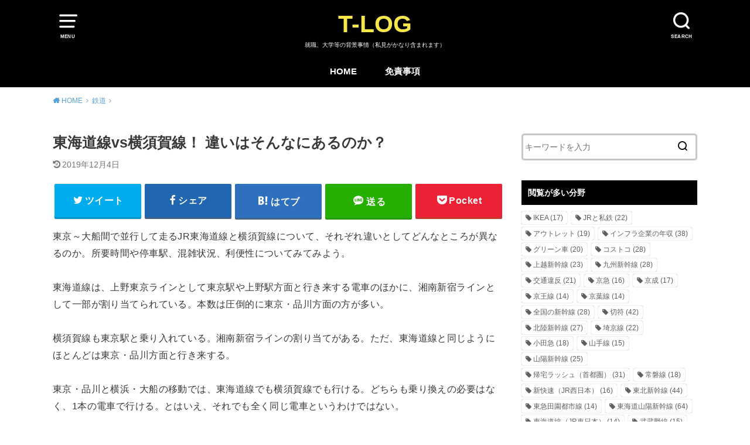

--- FILE ---
content_type: text/html; charset=UTF-8
request_url: https://takumick.com/tokaido-yokosuka
body_size: 12699
content:
<!doctype html>
<html lang="ja" class="no-js">
<head>
<meta charset="utf-8">
<meta http-equiv="X-UA-Compatible" content="IE=edge">
<meta name="HandheldFriendly" content="True">
<meta name="MobileOptimized" content="320">
<meta name="viewport" content="width=device-width, initial-scale=1"/>
<link rel="pingback" href="https://takumick.com/xmlrpc.php">
<title>東海道線vs横須賀線！ 違いはそんなにあるのか？ | T-LOG</title>
<meta name="description" content="JR東海道線と横須賀線（東京ー大船）の違いとは何か。所要時間や停車駅、混雑状況、本数ではそれぞれどんなところが異なっているのか。"/>
<meta name="keywords" content="東海道線（jr東日本）,横須賀線"/>
<link rel="canonical" href="https://takumick.com/tokaido-yokosuka"/>
<meta property="og:type" content="article"/>
<meta property="og:title" content="東海道線vs横須賀線！ 違いはそんなにあるのか？ | T-LOG"/>
<meta property="og:description" content="JR東海道線と横須賀線（東京ー大船）の違いとは何か。所要時間や停車駅、混雑状況、本数ではそれぞれどんなところが異なっているのか。"/>
<meta property="og:url" content="https://takumick.com/tokaido-yokosuka"/>
<meta property="og:site_name" content="T-LOG"/>
<meta property="og:image" content="https://takumick.com/wp-content/uploads/2017/02/1483237682438.jpg"/>
<meta property="article:published_time" content="2017-12-03T14:08:35Z"/>
<meta property="article:modified_time" content="2019-12-03T15:40:04Z"/>
<meta property="og:image:secure_url" content="https://takumick.com/wp-content/uploads/2017/02/1483237682438.jpg"/>
<meta name="twitter:card" content="summary"/>
<meta name="twitter:title" content="東海道線vs横須賀線！ 違いはそんなにあるのか？ | T-LOG"/>
<meta name="twitter:description" content="JR東海道線と横須賀線（東京ー大船）の違いとは何か。所要時間や停車駅、混雑状況、本数ではそれぞれどんなところが異なっているのか。"/>
<meta name="twitter:image" content="https://takumick.com/wp-content/uploads/2017/02/1483237682438.jpg"/>
<link rel='dns-prefetch' href='//ajax.googleapis.com'/>
<link rel="alternate" type="application/rss+xml" title="T-LOG &raquo; フィード" href="https://takumick.com/feed/"/>
<link rel="alternate" type="application/rss+xml" title="T-LOG &raquo; コメントフィード" href="https://takumick.com/comments/feed/"/>
<link rel="https://api.w.org/" href="https://takumick.com/wp-json/"/><link rel="alternate" type="application/json" href="https://takumick.com/wp-json/wp/v2/posts/4792"/><link rel="EditURI" type="application/rsd+xml" title="RSD" href="https://takumick.com/xmlrpc.php?rsd"/>
<link rel="wlwmanifest" type="application/wlwmanifest+xml" href="https://takumick.com/wp-includes/wlwmanifest.xml"/> 
<meta name="generator" content="WordPress 5.6.16"/>
<link rel='shortlink' href='https://takumick.com/?p=4792'/>
<link rel="alternate" type="application/json+oembed" href="https://takumick.com/wp-json/oembed/1.0/embed?url=https%3A%2F%2Ftakumick.com%2Ftokaido-yokosuka"/>
<link rel="alternate" type="text/xml+oembed" href="https://takumick.com/wp-json/oembed/1.0/embed?url=https%3A%2F%2Ftakumick.com%2Ftokaido-yokosuka&#038;format=xml"/>
<link rel="stylesheet" type="text/css" href="//takumick.com/wp-content/cache/wpfc-minified/d4zm0nm4/2kybe.css" media="all"/>
<style>body, #breadcrumb li a::after{color:#383838;}
a, #breadcrumb li a i, .authorbox .author_sns li a::before,.widget li a:after{color:#57a1d8;}
a:hover{color:#9eccef;}
.article-footer .post-categories li a,.article-footer .tags a{background:#57a1d8;border-color:#57a1d8;}
.article-footer .tags a{color:#57a1d8;background:none;}
.article-footer .post-categories li a:hover,.article-footer .tags a:hover{background:#9eccef;border-color:#9eccef;}
input[type="text"],input[type="password"],input[type="datetime"],input[type="datetime-local"],input[type="date"],input[type="month"],input[type="time"],input[type="week"],input[type="number"],input[type="email"],input[type="url"],input[type="search"],input[type="tel"],input[type="color"],select,textarea,.field{background-color:#ffffff;}
#header{color:#ffffff;background:#000000;}
#logo a{color:#f7e64a;}
@media only screen and (min-width: 768px) {
#g_nav .nav > li::after{background:#f7e64a;}
#g_nav .nav li ul.sub-menu, #g_nav .nav li ul.children{background:#2e3a44;color:#ffffff;}
.archives-list .post-list a .eyecatch::after{background:#57a1d8;}
}
.slick-prev:before, .slick-next:before, .accordionBtn, #submit, button, html input[type="button"], input[type="reset"], input[type="submit"], .pagination a:hover, .pagination a:focus,.page-links a:hover, .page-links a:focus{background-color:#57a1d8;}
.accordionBtn.active, #submit:hover, #submit:focus{background-color:#9eccef;}
.entry-content h2, .homeadd_wrap .widgettitle, .widgettitle, .eyecatch .cat-name, ul.wpp-list li a:before, .cat_postlist .catttl span::before, .cat_postlist .catttl span::after, .accordion::before{background:#000000;color:#ffffff;}
.entry-content h3,.entry-content h4{border-color:#000000;}
.h_balloon .entry-content h2:after{border-top-color:#000000;}
.entry-content ol li:before{background:#000000;border-color:#000000;color:#ffffff;}
.entry-content ol li ol li:before{color:#000000;}
.entry-content ul li:before{color:#000000;}
.entry-content blockquote::before,.entry-content blockquote::after{color:#000000;}
.btn-wrap a{background:#57a1d8;border:1px solid #57a1d8;}
.btn-wrap a:hover,.widget .btn-wrap:not(.simple) a:hover{color:#57a1d8;border-color:#57a1d8;}
.btn-wrap.simple a, .pagination a, .pagination span,.page-links a{border-color:#57a1d8;color:#57a1d8;}
.btn-wrap.simple a:hover, .pagination .current,.pagination .current:hover,.page-links ul > li > span{background-color:#57a1d8;}
#footer-top::before{background-color:#000000;}
#footer,.cta-inner{background-color:#2e3a44;color:#ffffff;}</style>
<link rel="icon" href="https://takumick.com/wp-content/uploads/2022/01/cropped-takumick-new-32x32.jpg" sizes="32x32"/>
<link rel="icon" href="https://takumick.com/wp-content/uploads/2022/01/cropped-takumick-new-192x192.jpg" sizes="192x192"/>
<link rel="apple-touch-icon" href="https://takumick.com/wp-content/uploads/2022/01/cropped-takumick-new-180x180.jpg"/>
<meta name="msapplication-TileImage" content="https://takumick.com/wp-content/uploads/2022/01/cropped-takumick-new-270x270.jpg"/>
<script async src="https://pagead2.googlesyndication.com/pagead/js/adsbygoogle.js"></script>
<script>(adsbygoogle=window.adsbygoogle||[]).push({
google_ad_client: "ca-pub-2333174506702132",
enable_page_level_ads: true
});</script>
<script async src="https://www.googletagmanager.com/gtag/js?id=UA-69346989-1"></script>
<script>window.dataLayer=window.dataLayer||[];
function gtag(){dataLayer.push(arguments);}
gtag('js', new Date());
gtag('config', 'UA-69346989-1');</script>
<link rel="shortcut icon" href="https://takumick.com/wp/wp-content/uploads/2019/12/favicon.ico">
<script data-wpfc-render="false">var Wpfcll={s:[],osl:0,scroll:false,i:function(){Wpfcll.ss();window.addEventListener('load',function(){window.addEventListener("DOMSubtreeModified",function(e){Wpfcll.osl=Wpfcll.s.length;Wpfcll.ss();if(Wpfcll.s.length > Wpfcll.osl){Wpfcll.ls(false);}},false);Wpfcll.ls(true);});window.addEventListener('scroll',function(){Wpfcll.scroll=true;Wpfcll.ls(false);});window.addEventListener('resize',function(){Wpfcll.scroll=true;Wpfcll.ls(false);});window.addEventListener('click',function(){Wpfcll.scroll=true;Wpfcll.ls(false);});},c:function(e,pageload){var w=document.documentElement.clientHeight || body.clientHeight;var n=0;if(pageload){n=0;}else{n=(w > 800) ? 800:200;n=Wpfcll.scroll ? 800:n;}var er=e.getBoundingClientRect();var t=0;var p=e.parentNode ? e.parentNode:false;if(typeof p.getBoundingClientRect=="undefined"){var pr=false;}else{var pr=p.getBoundingClientRect();}if(er.x==0 && er.y==0){for(var i=0;i < 10;i++){if(p){if(pr.x==0 && pr.y==0){if(p.parentNode){p=p.parentNode;}if(typeof p.getBoundingClientRect=="undefined"){pr=false;}else{pr=p.getBoundingClientRect();}}else{t=pr.top;break;}}};}else{t=er.top;}if(w - t+n > 0){return true;}return false;},r:function(e,pageload){var s=this;var oc,ot;try{oc=e.getAttribute("data-wpfc-original-src");ot=e.getAttribute("data-wpfc-original-srcset");originalsizes=e.getAttribute("data-wpfc-original-sizes");if(s.c(e,pageload)){if(oc || ot){if(e.tagName=="DIV" || e.tagName=="A" || e.tagName=="SPAN"){e.style.backgroundImage="url("+oc+")";e.removeAttribute("data-wpfc-original-src");e.removeAttribute("data-wpfc-original-srcset");e.removeAttribute("onload");}else{if(oc){e.setAttribute('src',oc);}if(ot){e.setAttribute('srcset',ot);}if(originalsizes){e.setAttribute('sizes',originalsizes);}if(e.getAttribute("alt") && e.getAttribute("alt")=="blank"){e.removeAttribute("alt");}e.removeAttribute("data-wpfc-original-src");e.removeAttribute("data-wpfc-original-srcset");e.removeAttribute("data-wpfc-original-sizes");e.removeAttribute("onload");if(e.tagName=="IFRAME"){var y="https://www.youtube.com/embed/";if(navigator.userAgent.match(/\sEdge?\/\d/i)){e.setAttribute('src',e.getAttribute("src").replace(/.+\/templates\/youtube\.html\#/,y));}e.onload=function(){if(typeof window.jQuery !="undefined"){if(jQuery.fn.fitVids){jQuery(e).parent().fitVids({customSelector:"iframe[src]"});}}var s=e.getAttribute("src").match(/templates\/youtube\.html\#(.+)/);if(s){try{var i=e.contentDocument || e.contentWindow;if(i.location.href=="about:blank"){e.setAttribute('src',y+s[1]);}}catch(err){e.setAttribute('src',y+s[1]);}}}}}}else{if(e.tagName=="NOSCRIPT"){if(jQuery(e).attr("data-type")=="wpfc"){e.removeAttribute("data-type");jQuery(e).after(jQuery(e).text());}}}}}catch(error){console.log(error);console.log("==>",e);}},ss:function(){var i=Array.prototype.slice.call(document.getElementsByTagName("img"));var f=Array.prototype.slice.call(document.getElementsByTagName("iframe"));var d=Array.prototype.slice.call(document.getElementsByTagName("div"));var a=Array.prototype.slice.call(document.getElementsByTagName("a"));var s=Array.prototype.slice.call(document.getElementsByTagName("span"));var n=Array.prototype.slice.call(document.getElementsByTagName("noscript"));this.s=i.concat(f).concat(d).concat(a).concat(s).concat(n);},ls:function(pageload){var s=this;[].forEach.call(s.s,function(e,index){s.r(e,pageload);});}};document.addEventListener('DOMContentLoaded',function(){wpfci();});function wpfci(){Wpfcll.i();}</script>
</head>
<body class="post-template-default single single-post postid-4792 single-format-standard pd_normal h_balloon undo_on catlabelon pannavi_on">
<div id="container">
<header id="header" class="header animated fadeIn">
<div id="inner-header" class="wrap cf">
<a href="#spnavi" data-remodal-target="spnavi" class="nav_btn"><span class="text">MENU</span></a>
<div class="remodal" data-remodal-id="spnavi" data-remodal-options="hashTracking:false">
<button data-remodal-action="close" class="remodal-close"><span class="text gf">CLOSE</span></button>
<div id="categories-3" class="widget widget_categories"><h4 class="widgettitle"><span>カテゴリー</span></h4> <ul> <li class="cat-item cat-item-6"><a href="https://takumick.com/life/">life <span class="countpost">30</span></a> </li> <li class="cat-item cat-item-1"><a href="https://takumick.com/others/">コラム <span class="countpost">39</span></a> </li> <li class="cat-item cat-item-7"><a href="https://takumick.com/%E3%82%B7%E3%83%A7%E3%83%83%E3%83%94%E3%83%B3%E3%82%B0/">ショッピング <span class="countpost">94</span></a> </li> <li class="cat-item cat-item-11"><a href="https://takumick.com/hightec/">ハイテク <span class="countpost">54</span></a> </li> <li class="cat-item cat-item-15"><a href="https://takumick.com/blogposts/">ブログ運営 <span class="countpost">2</span></a> </li> <li class="cat-item cat-item-365"><a href="https://takumick.com/koutsuiccard/">交通系ICカード <span class="countpost">9</span></a> </li> <li class="cat-item cat-item-14"><a href="https://takumick.com/job/">就職 <span class="countpost">2</span></a> <ul class='children'> <li class="cat-item cat-item-353"><a href="https://takumick.com/job/saiyolevel/">採用難易度と倍率 <span class="countpost">1</span></a> </li> </ul> </li> <li class="cat-item cat-item-352"><a href="https://takumick.com/nenshuu/">年収 <span class="countpost">443</span></a> </li> <li class="cat-item cat-item-356"><a href="https://takumick.com/shinkansen/">新幹線 <span class="countpost">242</span></a> <ul class='children'> <li class="cat-item cat-item-373"><a href="https://takumick.com/category/shinkansen/%e3%82%b0%e3%83%aa%e3%83%bc%e3%83%b3%e8%bb%8a/">グリーン車 <span class="countpost">2</span></a> </li> <li class="cat-item cat-item-358"><a href="https://takumick.com/shinkansen/travelspeed/">最高速度 <span class="countpost">25</span></a> </li> <li class="cat-item cat-item-357"><a href="https://takumick.com/shinkansen/bulletkonzatsu/">自由席／指定席の混雑 <span class="countpost">64</span></a> </li> <li class="cat-item cat-item-371"><a href="https://takumick.com/shinkansen/equipment/">車内設備 <span class="countpost">51</span></a> </li> <li class="cat-item cat-item-363"><a href="https://takumick.com/shinkansen/faresystem/">運賃制度 <span class="countpost">33</span></a> </li> </ul> </li> <li class="cat-item cat-item-8"><a href="https://takumick.com/category/%e6%99%82%e4%ba%8b/">時事 <span class="countpost">2</span></a> </li> <li class="cat-item cat-item-359"><a href="https://takumick.com/butsuryu/">物流 <span class="countpost">31</span></a> <ul class='children'> <li class="cat-item cat-item-361"><a href="https://takumick.com/butsuryu/yamato/">ヤマト運輸 <span class="countpost">2</span></a> </li> <li class="cat-item cat-item-360"><a href="https://takumick.com/butsuryu/sagawa/">佐川急便 <span class="countpost">8</span></a> </li> <li class="cat-item cat-item-362"><a href="https://takumick.com/butsuryu/japanpost/">日本郵便 <span class="countpost">13</span></a> </li> </ul> </li> <li class="cat-item cat-item-18"><a href="https://takumick.com/road/">道路 <span class="countpost">56</span></a> <ul class='children'> <li class="cat-item cat-item-367"><a href="https://takumick.com/road/gasoline/">ガソリン <span class="countpost">5</span></a> </li> <li class="cat-item cat-item-366"><a href="https://takumick.com/road/trafficviolation/">交通違反 <span class="countpost">23</span></a> </li> </ul> </li> <li class="cat-item cat-item-3"><a href="https://takumick.com/train/">鉄道 <span class="countpost">1,094</span></a> <ul class='children'> <li class="cat-item cat-item-364"><a href="https://takumick.com/train/tickets/">きっぷ <span class="countpost">66</span></a> </li> <li class="cat-item cat-item-368"><a href="https://takumick.com/train/localgreencars/">グリーン車（在来線） <span class="countpost">35</span></a> </li> <li class="cat-item cat-item-370"><a href="https://takumick.com/train/joushamanner/">乗車マナー <span class="countpost">15</span></a> </li> <li class="cat-item cat-item-369"><a href="https://takumick.com/train/trainmelody/">発車メロディ <span class="countpost">59</span></a> </li> <li class="cat-item cat-item-348"><a href="https://takumick.com/train/other-konzatsu/">路線別混雑（その他） <span class="countpost">6</span></a> </li> <li class="cat-item cat-item-347"><a href="https://takumick.com/train/nagoyarush/">路線別混雑（名古屋） <span class="countpost">14</span></a> </li> <li class="cat-item cat-item-349"><a href="https://takumick.com/train/kansairush/">路線別混雑（関西） <span class="countpost">37</span></a> </li> <li class="cat-item cat-item-346"><a href="https://takumick.com/train/shutorush/">路線別混雑（首都圏） <span class="countpost">128</span></a> </li> <li class="cat-item cat-item-345"><a href="https://takumick.com/train/rosen-konzatsu/">通勤ラッシュと混雑 <span class="countpost">9</span></a> </li> <li class="cat-item cat-item-351"><a href="https://takumick.com/train/delaydata/">遅延事情 <span class="countpost">98</span></a> </li> </ul> </li> </ul></div><button data-remodal-action="close" class="remodal-close"><span class="text gf">CLOSE</span></button></div><div class="searchbox"> <form role="search" method="get" id="searchform" class="searchform cf" action="https://takumick.com/" > <input type="search" placeholder="キーワードを入力" value="" name="s" id="s" /> <span class="nav_btn search_btn"><span class="text">SEARCH</span></span> </form></div><div id="logo"> <p class="h1 text"><a href="https://takumick.com">T-LOG</a></p> <p class="site_description">就職、大学等の背景事情（私見がかなり含まれます）</p></div><div id="g_nav" class="g_nav-sp animated anidelayS fadeIn"> <nav class="menu-sp cf"><ul id="menu-%e3%83%a1%e3%83%8b%e3%83%a5%e3%83%bc-1" class="nav top-nav cf"><li id="menu-item-5" class="menu-item menu-item-type-post_type menu-item-object-page menu-item-home menu-item-5"><a href="https://takumick.com/">HOME</a></li> <li id="menu-item-22075" class="menu-item menu-item-type-post_type menu-item-object-page menu-item-22075"><a href="https://takumick.com/disclaimer">免責事項</a></li> </ul></nav></div></div></header>
<div id="breadcrumb" class="breadcrumb animated fadeIn cf"><div class="wrap"><ul class="breadcrumb__ul" itemscope itemtype="http://schema.org/BreadcrumbList"><li class="breadcrumb__li bc_homelink" itemprop="itemListElement" itemscope itemtype="http://schema.org/ListItem"><a class="breadcrumb__link" itemprop="item" href="https://takumick.com/"><span itemprop="name"> HOME</span></a><meta itemprop="position" content="1"/></li><li class="breadcrumb__li" itemprop="itemListElement" itemscope itemtype="http://schema.org/ListItem"><a class="breadcrumb__link" itemprop="item" href="https://takumick.com/train/"><span itemprop="name">鉄道</span></a><meta itemprop="position" content="2"/></li><li class="breadcrumb__li bc_posttitle" itemprop="itemListElement" itemscope itemtype="http://schema.org/ListItem"><span itemprop="name">東海道線vs横須賀線！ 違いはそんなにあるのか？</span><meta itemprop="position" content="3"/></li></ul></div></div><div id="content">
<div id="inner-content" class="wrap cf">
<div class="main-wrap">
<main id="main" class="animated anidelayS fadeIn" role="main">
<article id="post-4792" class="post-4792 post type-post status-publish format-standard has-post-thumbnail hentry category-train tag-jr tag-30 article cf" role="article">
<header class="article-header entry-header">
<div class="inner">
<h1 class="entry-title single-title" itemprop="headline" rel="bookmark">東海道線vs横須賀線！ 違いはそんなにあるのか？</h1>
<div class="byline entry-meta vcard cf"> <time class="time__date date gf entry-date undo updated" datetime="2019-12-04">2019年12月4日</time></div></div></header>
<div class="share short">
<div class="sns"> <ul class="cf"> <li class="twitter"> <a target="blank" href="//twitter.com/intent/tweet?url=https%3A%2F%2Ftakumick.com%2Ftokaido-yokosuka&text=%E6%9D%B1%E6%B5%B7%E9%81%93%E7%B7%9Avs%E6%A8%AA%E9%A0%88%E8%B3%80%E7%B7%9A%EF%BC%81+%E9%81%95%E3%81%84%E3%81%AF%E3%81%9D%E3%82%93%E3%81%AA%E3%81%AB%E3%81%82%E3%82%8B%E3%81%AE%E3%81%8B%EF%BC%9F&tw_p=tweetbutton" onclick="window.open(this.href,'tweetwindow','width=550, height=450,personalbar=0,toolbar=0,scrollbars=1,resizable=1'); return false;"><span class="text">ツイート</span><span class="count"></span></a> </li> <li class="facebook"> <a href="//www.facebook.com/sharer.php?src=bm&u=https%3A%2F%2Ftakumick.com%2Ftokaido-yokosuka&t=%E6%9D%B1%E6%B5%B7%E9%81%93%E7%B7%9Avs%E6%A8%AA%E9%A0%88%E8%B3%80%E7%B7%9A%EF%BC%81+%E9%81%95%E3%81%84%E3%81%AF%E3%81%9D%E3%82%93%E3%81%AA%E3%81%AB%E3%81%82%E3%82%8B%E3%81%AE%E3%81%8B%EF%BC%9F" onclick="javascript:window.open(this.href,'','menubar=no,toolbar=no,resizable=yes,scrollbars=yes,height=300,width=600');return false;"><span class="text">シェア</span><span class="count"></span></a> </li> <li class="hatebu"> <a href="//b.hatena.ne.jp/add?mode=confirm&url=https://takumick.com/tokaido-yokosuka&title=%E6%9D%B1%E6%B5%B7%E9%81%93%E7%B7%9Avs%E6%A8%AA%E9%A0%88%E8%B3%80%E7%B7%9A%EF%BC%81+%E9%81%95%E3%81%84%E3%81%AF%E3%81%9D%E3%82%93%E3%81%AA%E3%81%AB%E3%81%82%E3%82%8B%E3%81%AE%E3%81%8B%EF%BC%9F" onclick="window.open(this.href,'HBwindow','width=600, height=400, menubar=no, toolbar=no, scrollbars=yes'); return false;" target="_blank"><span class="text">はてブ</span><span class="count"></span></a> </li> <li class="line"> <a href="//line.me/R/msg/text/?%E6%9D%B1%E6%B5%B7%E9%81%93%E7%B7%9Avs%E6%A8%AA%E9%A0%88%E8%B3%80%E7%B7%9A%EF%BC%81+%E9%81%95%E3%81%84%E3%81%AF%E3%81%9D%E3%82%93%E3%81%AA%E3%81%AB%E3%81%82%E3%82%8B%E3%81%AE%E3%81%8B%EF%BC%9F%0Ahttps%3A%2F%2Ftakumick.com%2Ftokaido-yokosuka" target="_blank"><span class="text">送る</span></a> </li> <li class="pocket"> <a href="//getpocket.com/edit?url=https://takumick.com/tokaido-yokosuka&title=東海道線vs横須賀線！ 違いはそんなにあるのか？" onclick="window.open(this.href,'FBwindow','width=550, height=350, menubar=no, toolbar=no, scrollbars=yes'); return false;"><span class="text">Pocket</span><span class="count"></span></a></li> </ul></div></div><section class="entry-content cf">
<p>東京～大船間で並行して走るJR東海道線と横須賀線について、それぞれ違いとしてどんなところが異なるのか。所要時間や停車駅、混雑状況、利便性についてみてみよう。</p>
<p>東海道線は、上野東京ラインとして東京駅や上野駅方面と行き来する電車のほかに、湘南新宿ラインとして一部が割り当てられている。本数は圧倒的に東京・品川方面の方が多い。</p>
<p>横須賀線も東京駅と乗り入れている。湘南新宿ラインの割り当てがある。ただ、東海道線と同じようにほとんどは東京・品川方面と行き来する。</p>
<p>東京・品川と横浜・大船の移動では、東海道線でも横須賀線でも行ける。どちらも乗り換えの必要はなく、1本の電車で行ける。とはいえ、それでも全く同じ電車というわけではない。</p>
<div id="ai_widget-2" class="widget-above-toc ai_widget"><div class='code-block code-block-4' style='margin: 8px 0; clear: both;'>
<script async src="https://pagead2.googlesyndication.com/pagead/js/adsbygoogle.js"></script>
<ins class="adsbygoogle"
style="display:block; text-align:center;"
data-ad-layout="in-article"
data-ad-format="fluid"
data-ad-client="ca-pub-2333174506702132"
data-ad-slot="6349027607"></ins>
<script>(adsbygoogle=window.adsbygoogle||[]).push({});</script>
<br /></div></div><div id="toc_container" class="no_bullets"><p class="toc_title">目次</p><ul class="toc_list"><li><a href="#i">利便性は東海道線が優勢</a></li><li><a href="#i-2">混雑も東海道線が激しい</a></li><li><a href="#i-3">おすすめ記事</a></li></ul></div><h2><span id="i">利便性は東海道線が優勢</span></h2>
<a href="https://takumick.com/wp-content/uploads/2017/02/1483237682438.jpg"><img loading="lazy" class="alignnone wp-image-2123 size-full" src="https://takumick.com/wp-content/uploads/2017/02/1483237682438.jpg" alt="東海道線" width="648" height="377" srcset="https://takumick.com/wp-content/uploads/2017/02/1483237682438.jpg 648w, https://takumick.com/wp-content/uploads/2017/02/1483237682438-300x175.jpg 300w" sizes="(max-width: 648px) 100vw, 648px"/></a>
<p>京浜間の移動では、圧倒的に東海道線の方が横須賀線よりも優勢なのが現状。横須賀線は劣勢となっている。</p>
<p>本数については、東海道線は1時間当たり6本走っている。一方の横須賀線は1時間当たり4本に留まっている。湘南新宿ラインは横須賀線の線路を走るものの、行き先が渋谷・新宿方面ということで、利用者層は大きく異なる。</p>
<p>所要時間でも、例えば品川→横浜では東海道線が17分なのに対して、横須賀線は23分もかかる。並行して走る京急線の快特も17分となっていることを考えると、横須賀線はやや遅いといえる。</p>
<p>停車駅も東海道線は品川～横浜間では川崎駅だけに止まるのに対して、横須賀線は西大井・武蔵小杉・新川崎の3駅に停車する。</p>
<a href="https://takumick.com/wp-content/uploads/2017/11/総武線快速2.jpg"><img loading="lazy" class="alignnone wp-image-4559 size-full" src="https://takumick.com/wp-content/uploads/2017/11/総武線快速2.jpg" alt="横須賀線" width="700" height="525" srcset="https://takumick.com/wp-content/uploads/2017/11/総武線快速2.jpg 700w, https://takumick.com/wp-content/uploads/2017/11/総武線快速2-300x225.jpg 300w" sizes="(max-width: 700px) 100vw, 700px"/></a>
<p>線路そのものも品鶴線というかもつせんを走る。武蔵小杉経由となっているため、遠回りしている。</p>
<p>さらに、横浜～戸塚間では横須賀線のみ保土ヶ谷・東戸塚の2駅に追加で停車する。ここでもまた、こまめに止まるため所要時間が東海道線よりも長くなっている。</p>
<p>東海道線は、東京～大船間では快速の役割を果たしている。京浜間を通しで移動する人にとっては、東海道線が最も利便性の高い路線なのは間違いない。</p>
<div class='code-block code-block-2' style='margin: 8px 0; clear: both;'>
<script async src="https://pagead2.googlesyndication.com/pagead/js/adsbygoogle.js"></script>
<ins class="adsbygoogle"
style="display:block; text-align:center;"
data-ad-layout="in-article"
data-ad-format="fluid"
data-ad-client="ca-pub-2333174506702132"
data-ad-slot="6349027607"></ins>
<script>(adsbygoogle=window.adsbygoogle||[]).push({});</script></div><h2><span id="i-2">混雑も東海道線が激しい</span></h2>
<p>東海道線と横須賀線では混雑に関しても差が見られる。</p>
<p>東海道線｜<a href="https://takumick.com/tokaidoline-konzatsu/">東海道線（JR東日本）の朝ラッシュの混雑状況を時間帯・区間ごとに調査</a></p>
<p>横須賀線｜<a href="https://takumick.com/yokosukaline-konzatsu">横須賀線の朝ラッシュの混雑状況を時間帯・区間ごとに調査！</a></p>
<p>利便性が高い東海道線ということで、混雑についても横須賀線より激しい。朝や夕方の通勤ラッシュの時間帯となると、真っ先に満員電車となるのは東海道線だ。</p>
<p>京浜間の横須賀線は、武蔵小杉駅を乗り降りする人は多く使うものの、それ以外の駅では混雑しない。ラッシュのピークはやはり満員電車となるのは避けられないが、全体的に見れば比較的空いている。</p>
<p>横須賀線の欠点として、東京駅や新橋駅が地下ホームとなっている点が挙げられる。地上に出るまでに時間が長くなりやすい。</p>
<p>東海道線は地上の高架上を走るため、出口までの道のりが短い。東京駅や新橋駅を利用する人は、横須賀線より東海道線の方が使い勝手が良い。</p>
<h2><span id="i-3">おすすめ記事</span></h2>
<ul>
<li><a href="https://takumick.com/2017/11/30/tokaidoline-konzatsu/">東海道線（JR東日本）の朝ラッシュの混雑、乗車率はいくつに!?</a></li>
<li><a href="https://takumick.com/tokaidoline-evening">【帰宅ラッシュ】東海道線（東京口）の夕方・夜の混雑する時間帯・区間を調査</a></li>
<li><a href="https://takumick.com/shounanshinjuku-jikantai">【湘南新宿ライン】混雑状況はどう？ どの時間帯が満員に!?</a></li>
<li><a href="https://takumick.com/uenotokyoline-delay">上野東京ラインで遅延が多い原因を調査！ 主要な理由は4つ</a></li>
<li><a href="https://takumick.com/2017/06/20/yokosukaline-konzatsu/">JR横須賀線のひどい混雑、どこの区間で乗車率が高くなる？</a></li>
<li><a href="https://takumick.com/2016/11/14/tokaidoline-honsuu/">【JR東日本】東海道線の本数が少ない、利用者は多いのに！</a></li>
</ul>
</section>
<footer class="article-footer">
<div class="footer-cat-tag"> <ul class="post-categories"> <li><a href="https://takumick.com/train/" rel="category tag">鉄道</a></li></ul><p class="tags"><a href="https://takumick.com/tag/%e6%9d%b1%e6%b5%b7%e9%81%93%e7%b7%9a%ef%bc%88jr%e6%9d%b1%e6%97%a5%e6%9c%ac%ef%bc%89/" rel="tag">東海道線（JR東日本）</a><a href="https://takumick.com/tag/%e6%a8%aa%e9%a0%88%e8%b3%80%e7%b7%9a/" rel="tag">横須賀線</a></p></div><div class="sharewrap wow animated fadeIn" data-wow-delay="0.5s">
<div class="share short">
<div class="sns"> <ul class="cf"> <li class="twitter"> <a target="blank" href="//twitter.com/intent/tweet?url=https%3A%2F%2Ftakumick.com%2Ftokaido-yokosuka&text=%E6%9D%B1%E6%B5%B7%E9%81%93%E7%B7%9Avs%E6%A8%AA%E9%A0%88%E8%B3%80%E7%B7%9A%EF%BC%81+%E9%81%95%E3%81%84%E3%81%AF%E3%81%9D%E3%82%93%E3%81%AA%E3%81%AB%E3%81%82%E3%82%8B%E3%81%AE%E3%81%8B%EF%BC%9F&tw_p=tweetbutton" onclick="window.open(this.href,'tweetwindow','width=550, height=450,personalbar=0,toolbar=0,scrollbars=1,resizable=1'); return false;"><span class="text">ツイート</span><span class="count"></span></a> </li> <li class="facebook"> <a href="//www.facebook.com/sharer.php?src=bm&u=https%3A%2F%2Ftakumick.com%2Ftokaido-yokosuka&t=%E6%9D%B1%E6%B5%B7%E9%81%93%E7%B7%9Avs%E6%A8%AA%E9%A0%88%E8%B3%80%E7%B7%9A%EF%BC%81+%E9%81%95%E3%81%84%E3%81%AF%E3%81%9D%E3%82%93%E3%81%AA%E3%81%AB%E3%81%82%E3%82%8B%E3%81%AE%E3%81%8B%EF%BC%9F" onclick="javascript:window.open(this.href,'','menubar=no,toolbar=no,resizable=yes,scrollbars=yes,height=300,width=600');return false;"><span class="text">シェア</span><span class="count"></span></a> </li> <li class="hatebu"> <a href="//b.hatena.ne.jp/add?mode=confirm&url=https://takumick.com/tokaido-yokosuka&title=%E6%9D%B1%E6%B5%B7%E9%81%93%E7%B7%9Avs%E6%A8%AA%E9%A0%88%E8%B3%80%E7%B7%9A%EF%BC%81+%E9%81%95%E3%81%84%E3%81%AF%E3%81%9D%E3%82%93%E3%81%AA%E3%81%AB%E3%81%82%E3%82%8B%E3%81%AE%E3%81%8B%EF%BC%9F" onclick="window.open(this.href,'HBwindow','width=600, height=400, menubar=no, toolbar=no, scrollbars=yes'); return false;" target="_blank"><span class="text">はてブ</span><span class="count"></span></a> </li> <li class="line"> <a href="//line.me/R/msg/text/?%E6%9D%B1%E6%B5%B7%E9%81%93%E7%B7%9Avs%E6%A8%AA%E9%A0%88%E8%B3%80%E7%B7%9A%EF%BC%81+%E9%81%95%E3%81%84%E3%81%AF%E3%81%9D%E3%82%93%E3%81%AA%E3%81%AB%E3%81%82%E3%82%8B%E3%81%AE%E3%81%8B%EF%BC%9F%0Ahttps%3A%2F%2Ftakumick.com%2Ftokaido-yokosuka" target="_blank"><span class="text">送る</span></a> </li> <li class="pocket"> <a href="//getpocket.com/edit?url=https://takumick.com/tokaido-yokosuka&title=東海道線vs横須賀線！ 違いはそんなにあるのか？" onclick="window.open(this.href,'FBwindow','width=550, height=350, menubar=no, toolbar=no, scrollbars=yes'); return false;"><span class="text">Pocket</span><span class="count"></span></a></li> </ul></div></div></div></footer>
</article>
<script async src="https://pagead2.googlesyndication.com/pagead/js/adsbygoogle.js"></script>
<ins class="adsbygoogle"
style="display:block"
data-ad-format="autorelaxed"
data-ad-client="ca-pub-2333174506702132"
data-ad-slot="9197680163"></ins>
<script>(adsbygoogle=window.adsbygoogle||[]).push({});</script>
<div class="wp_rp_wrap wp_rp_modern" id="wp_rp_first"><div class="wp_rp_content"><h3 class="related_post_title">こちらもチェック</h3><ul class="related_post wp_rp"><li data-position="0" data-poid="in-6988" data-post-type="none"><a href="https://takumick.com/yokosukaline-evening" class="wp_rp_thumbnail"><img src="https://takumick.com/wp-content/uploads/2018/01/総武線快速15-150x150.jpg" alt="【帰宅ラッシュ】横須賀線の夕方・夜の混雑する時間帯・区間を調査" width="150" height="150"/></a><a href="https://takumick.com/yokosukaline-evening" class="wp_rp_title">【帰宅ラッシュ】横須賀線の夕方・夜の混雑する時間帯・区間を調査</a></li><li data-position="1" data-poid="in-4795" data-post-type="none"><a href="https://takumick.com/tokaidoline-evening" class="wp_rp_thumbnail"><img onload="Wpfcll.r(this,true);" src="https://takumick.com/wp-content/plugins/wp-fastest-cache-premium/pro/images/blank.gif" data-wpfc-original-src="https://takumick.com/wp-content/uploads/2019/12/uenotokyo8-150x150.jpg" alt="【帰宅ラッシュ】東海道線（東京口）の夕方・夜の混雑する時間帯・区間を調査" width="150" height="150"/></a><a href="https://takumick.com/tokaidoline-evening" class="wp_rp_title">【帰宅ラッシュ】東海道線（東京口）の夕方・夜の混雑する時間帯・区間を調査</a></li><li data-position="2" data-poid="in-12041" data-post-type="none"><a href="https://takumick.com/tokaido-green" class="wp_rp_thumbnail"><img onload="Wpfcll.r(this,true);" src="https://takumick.com/wp-content/plugins/wp-fastest-cache-premium/pro/images/blank.gif" data-wpfc-original-src="https://takumick.com/wp-content/uploads/2019/12/greencar-1-150x150.jpg" alt="東海道線のグリーン車の混雑状況、満席になる時間帯とは!?" width="150" height="150"/></a><a href="https://takumick.com/tokaido-green" class="wp_rp_title">東海道線のグリーン車の混雑状況、満席になる時間帯とは!?</a></li><li data-position="3" data-poid="in-11598" data-post-type="none"><a href="https://takumick.com/yokosuka-delay" class="wp_rp_thumbnail"><img onload="Wpfcll.r(this,true);" src="https://takumick.com/wp-content/plugins/wp-fastest-cache-premium/pro/images/blank.gif" data-wpfc-original-src="https://takumick.com/wp-content/uploads/2018/01/総武線快速14-150x150.jpg" alt="横須賀線で遅延が多い原因を調査！ 主要な理由は2つ" width="150" height="150"/></a><a href="https://takumick.com/yokosuka-delay" class="wp_rp_title">横須賀線で遅延が多い原因を調査！ 主要な理由は2つ</a></li><li data-position="4" data-poid="in-11587" data-post-type="none"><a href="https://takumick.com/tokaidoline-delay" class="wp_rp_thumbnail"><img onload="Wpfcll.r(this,true);" src="https://takumick.com/wp-content/plugins/wp-fastest-cache-premium/pro/images/blank.gif" data-wpfc-original-src="https://takumick.com/wp-content/uploads/2019/12/uenotokyo8-150x150.jpg" alt="東海道線（JR東日本）で遅延が多い原因を調査！ 主要な理由は3つ" width="150" height="150"/></a><a href="https://takumick.com/tokaidoline-delay" class="wp_rp_title">東海道線（JR東日本）で遅延が多い原因を調査！ 主要な理由は3つ</a></li><li data-position="5" data-poid="in-11121" data-post-type="none"><a href="https://takumick.com/yokosukaline-maxspeed" class="wp_rp_thumbnail"><img onload="Wpfcll.r(this,true);" src="https://takumick.com/wp-content/plugins/wp-fastest-cache-premium/pro/images/blank.gif" data-wpfc-original-src="https://takumick.com/wp-content/uploads/2017/11/総武線快速2-150x150.jpg" alt="横須賀線の区間ごとの最高速度！ 120km/h出せるのはどこ？" width="150" height="150"/></a><a href="https://takumick.com/yokosukaline-maxspeed" class="wp_rp_title">横須賀線の区間ごとの最高速度！ 120km/h出せるのはどこ？</a></li><li data-position="6" data-poid="in-10104" data-post-type="none"><a href="https://takumick.com/jrtokai-uenotokyo" class="wp_rp_thumbnail"><img onload="Wpfcll.r(this,true);" src="https://takumick.com/wp-content/plugins/wp-fastest-cache-premium/pro/images/blank.gif" data-wpfc-original-src="https://takumick.com/wp-content/uploads/2019/12/uenotokyo4-150x150.jpg" alt="JR東海では「上野東京ライン」とは言わない!? 東京経由という！" width="150" height="150"/></a><a href="https://takumick.com/jrtokai-uenotokyo" class="wp_rp_title">JR東海では「上野東京ライン」とは言わない!? 東京経由という！</a></li><li data-position="7" data-poid="in-10006" data-post-type="none"><a href="https://takumick.com/yokosuka-melody" class="wp_rp_thumbnail"><img onload="Wpfcll.r(this,true);" src="https://takumick.com/wp-content/plugins/wp-fastest-cache-premium/pro/images/blank.gif" data-wpfc-original-src="https://takumick.com/wp-content/uploads/2018/01/総武線快速13-150x150.jpg" alt="横須賀線の駅ごとの「発車メロディ」の一覧！" width="150" height="150"/></a><a href="https://takumick.com/yokosuka-melody" class="wp_rp_title">横須賀線の駅ごとの「発車メロディ」の一覧！</a></li></ul></div></div></main></div><div class="side-wrap">
<div id="sidebar" class="sidebar cf animated fadeIn" role="complementary">
<div id="search-2" class="widget widget_search"><form role="search" method="get" id="searchform" class="searchform cf" action="https://takumick.com/" > <input type="search" placeholder="キーワードを入力" value="" name="s" id="s" /> <button type="submit" id="searchsubmit"></button> </form></div><div id="tag_cloud-2" class="widget widget_tag_cloud"><h4 class="widgettitle"><span>閲覧が多い分野</span></h4><div class="tagcloud"><a href="https://takumick.com/tag/ikea/" class="tag-cloud-link tag-link-241 tag-link-position-1" style="font-size: 9.8780487804878pt;" aria-label="IKEA (17個の項目)">IKEA<span class="tag-link-count"> (17)</span></a> <a href="https://takumick.com/tag/jr%e3%81%a8%e7%a7%81%e9%89%84/" class="tag-cloud-link tag-link-23 tag-link-position-2" style="font-size: 11.585365853659pt;" aria-label="JRと私鉄 (22個の項目)">JRと私鉄<span class="tag-link-count"> (22)</span></a> <a href="https://takumick.com/tag/%e3%82%a2%e3%82%a6%e3%83%88%e3%83%ac%e3%83%83%e3%83%88/" class="tag-cloud-link tag-link-375 tag-link-position-3" style="font-size: 10.560975609756pt;" aria-label="アウトレット (19個の項目)">アウトレット<span class="tag-link-count"> (19)</span></a> <a href="https://takumick.com/tag/%e3%82%a4%e3%83%b3%e3%83%95%e3%83%a9%e4%bc%81%e6%a5%ad%e3%81%ae%e5%b9%b4%e5%8f%8e/" class="tag-cloud-link tag-link-396 tag-link-position-4" style="font-size: 15.512195121951pt;" aria-label="インフラ企業の年収 (38個の項目)">インフラ企業の年収<span class="tag-link-count"> (38)</span></a> <a href="https://takumick.com/tag/%e3%82%b0%e3%83%aa%e3%83%bc%e3%83%b3%e8%bb%8a/" class="tag-cloud-link tag-link-70 tag-link-position-5" style="font-size: 10.90243902439pt;" aria-label="グリーン車 (20個の項目)">グリーン車<span class="tag-link-count"> (20)</span></a> <a href="https://takumick.com/tag/%e3%82%b3%e3%82%b9%e3%83%88%e3%82%b3/" class="tag-cloud-link tag-link-235 tag-link-position-6" style="font-size: 13.292682926829pt;" aria-label="コストコ (28個の項目)">コストコ<span class="tag-link-count"> (28)</span></a> <a href="https://takumick.com/tag/%e4%b8%8a%e8%b6%8a%e6%96%b0%e5%b9%b9%e7%b7%9a/" class="tag-cloud-link tag-link-156 tag-link-position-7" style="font-size: 11.926829268293pt;" aria-label="上越新幹線 (23個の項目)">上越新幹線<span class="tag-link-count"> (23)</span></a> <a href="https://takumick.com/tag/%e4%b9%9d%e5%b7%9e%e6%96%b0%e5%b9%b9%e7%b7%9a/" class="tag-cloud-link tag-link-42 tag-link-position-8" style="font-size: 13.292682926829pt;" aria-label="九州新幹線 (28個の項目)">九州新幹線<span class="tag-link-count"> (28)</span></a> <a href="https://takumick.com/tag/%e4%ba%a4%e9%80%9a%e9%81%95%e5%8f%8d/" class="tag-cloud-link tag-link-19 tag-link-position-9" style="font-size: 11.243902439024pt;" aria-label="交通違反 (21個の項目)">交通違反<span class="tag-link-count"> (21)</span></a> <a href="https://takumick.com/tag/%e4%ba%ac%e6%80%a5/" class="tag-cloud-link tag-link-65 tag-link-position-10" style="font-size: 9.3658536585366pt;" aria-label="京急 (16個の項目)">京急<span class="tag-link-count"> (16)</span></a> <a href="https://takumick.com/tag/%e4%ba%ac%e6%88%90/" class="tag-cloud-link tag-link-185 tag-link-position-11" style="font-size: 9.8780487804878pt;" aria-label="京成 (17個の項目)">京成<span class="tag-link-count"> (17)</span></a> <a href="https://takumick.com/tag/%e4%ba%ac%e7%8e%8b%e7%b7%9a/" class="tag-cloud-link tag-link-83 tag-link-position-12" style="font-size: 8.5121951219512pt;" aria-label="京王線 (14個の項目)">京王線<span class="tag-link-count"> (14)</span></a> <a href="https://takumick.com/tag/%e4%ba%ac%e8%91%89%e7%b7%9a/" class="tag-cloud-link tag-link-88 tag-link-position-13" style="font-size: 8.5121951219512pt;" aria-label="京葉線 (14個の項目)">京葉線<span class="tag-link-count"> (14)</span></a> <a href="https://takumick.com/tag/%e5%85%a8%e5%9b%bd%e3%81%ae%e6%96%b0%e5%b9%b9%e7%b7%9a/" class="tag-cloud-link tag-link-255 tag-link-position-14" style="font-size: 13.292682926829pt;" aria-label="全国の新幹線 (28個の項目)">全国の新幹線<span class="tag-link-count"> (28)</span></a> <a href="https://takumick.com/tag/%e5%88%87%e7%ac%a6/" class="tag-cloud-link tag-link-260 tag-link-position-15" style="font-size: 16.19512195122pt;" aria-label="切符 (42個の項目)">切符<span class="tag-link-count"> (42)</span></a> <a href="https://takumick.com/tag/%e5%8c%97%e9%99%b8%e6%96%b0%e5%b9%b9%e7%b7%9a/" class="tag-cloud-link tag-link-127 tag-link-position-16" style="font-size: 13.121951219512pt;" aria-label="北陸新幹線 (27個の項目)">北陸新幹線<span class="tag-link-count"> (27)</span></a> <a href="https://takumick.com/tag/%e5%9f%bc%e4%ba%ac%e7%b7%9a/" class="tag-cloud-link tag-link-51 tag-link-position-17" style="font-size: 11.585365853659pt;" aria-label="埼京線 (22個の項目)">埼京線<span class="tag-link-count"> (22)</span></a> <a href="https://takumick.com/tag/%e5%b0%8f%e7%94%b0%e6%80%a5/" class="tag-cloud-link tag-link-115 tag-link-position-18" style="font-size: 10.219512195122pt;" aria-label="小田急 (18個の項目)">小田急<span class="tag-link-count"> (18)</span></a> <a href="https://takumick.com/tag/%e5%b1%b1%e6%89%8b%e7%b7%9a/" class="tag-cloud-link tag-link-27 tag-link-position-19" style="font-size: 8.8536585365854pt;" aria-label="山手線 (15個の項目)">山手線<span class="tag-link-count"> (15)</span></a> <a href="https://takumick.com/tag/%e5%b1%b1%e9%99%bd%e6%96%b0%e5%b9%b9%e7%b7%9a/" class="tag-cloud-link tag-link-39 tag-link-position-20" style="font-size: 12.439024390244pt;" aria-label="山陽新幹線 (25個の項目)">山陽新幹線<span class="tag-link-count"> (25)</span></a> <a href="https://takumick.com/tag/%e5%b8%b0%e5%ae%85%e3%83%a9%e3%83%83%e3%82%b7%e3%83%a5%ef%bc%88%e9%a6%96%e9%83%bd%e5%9c%8f%ef%bc%89/" class="tag-cloud-link tag-link-344 tag-link-position-21" style="font-size: 14.146341463415pt;" aria-label="帰宅ラッシュ（首都圏） (31個の項目)">帰宅ラッシュ（首都圏）<span class="tag-link-count"> (31)</span></a> <a href="https://takumick.com/tag/%e5%b8%b8%e7%a3%90%e7%b7%9a/" class="tag-cloud-link tag-link-69 tag-link-position-22" style="font-size: 10.219512195122pt;" aria-label="常磐線 (18個の項目)">常磐線<span class="tag-link-count"> (18)</span></a> <a href="https://takumick.com/tag/%e6%96%b0%e5%bf%ab%e9%80%9f%ef%bc%88jr%e8%a5%bf%e6%97%a5%e6%9c%ac%ef%bc%89/" class="tag-cloud-link tag-link-224 tag-link-position-23" style="font-size: 9.3658536585366pt;" aria-label="新快速（JR西日本） (16個の項目)">新快速（JR西日本）<span class="tag-link-count"> (16)</span></a> <a href="https://takumick.com/tag/%e6%9d%b1%e5%8c%97%e6%96%b0%e5%b9%b9%e7%b7%9a/" class="tag-cloud-link tag-link-129 tag-link-position-24" style="font-size: 16.536585365854pt;" aria-label="東北新幹線 (44個の項目)">東北新幹線<span class="tag-link-count"> (44)</span></a> <a href="https://takumick.com/tag/%e6%9d%b1%e6%80%a5%e7%94%b0%e5%9c%92%e9%83%bd%e5%b8%82%e7%b7%9a/" class="tag-cloud-link tag-link-35 tag-link-position-25" style="font-size: 8.5121951219512pt;" aria-label="東急田園都市線 (14個の項目)">東急田園都市線<span class="tag-link-count"> (14)</span></a> <a href="https://takumick.com/tag/%e6%9d%b1%e6%b5%b7%e9%81%93%e5%b1%b1%e9%99%bd%e6%96%b0%e5%b9%b9%e7%b7%9a/" class="tag-cloud-link tag-link-46 tag-link-position-26" style="font-size: 19.268292682927pt;" aria-label="東海道山陽新幹線 (64個の項目)">東海道山陽新幹線<span class="tag-link-count"> (64)</span></a> <a href="https://takumick.com/tag/%e6%9d%b1%e6%b5%b7%e9%81%93%e7%b7%9a%ef%bc%88jr%e6%9d%b1%e6%97%a5%e6%9c%ac%ef%bc%89/" class="tag-cloud-link tag-link-75 tag-link-position-27" style="font-size: 8.5121951219512pt;" aria-label="東海道線（JR東日本） (14個の項目)">東海道線（JR東日本）<span class="tag-link-count"> (14)</span></a> <a href="https://takumick.com/tag/%e6%ad%a6%e8%94%b5%e9%87%8e%e7%b7%9a/" class="tag-cloud-link tag-link-95 tag-link-position-28" style="font-size: 8.8536585365854pt;" aria-label="武蔵野線 (15個の項目)">武蔵野線<span class="tag-link-count"> (15)</span></a> <a href="https://takumick.com/tag/%e6%b7%b7%e9%9b%91%e7%8e%87/" class="tag-cloud-link tag-link-64 tag-link-position-29" style="font-size: 11.243902439024pt;" aria-label="混雑率 (21個の項目)">混雑率<span class="tag-link-count"> (21)</span></a> <a href="https://takumick.com/tag/%e6%b9%98%e5%8d%97%e6%96%b0%e5%ae%bf%e3%83%a9%e3%82%a4%e3%83%b3/" class="tag-cloud-link tag-link-68 tag-link-position-30" style="font-size: 10.219512195122pt;" aria-label="湘南新宿ライン (18個の項目)">湘南新宿ライン<span class="tag-link-count"> (18)</span></a> <a href="https://takumick.com/tag/%e7%99%ba%e8%bb%8a%e3%83%a1%e3%83%ad%e3%83%87%e3%82%a3/" class="tag-cloud-link tag-link-307 tag-link-position-31" style="font-size: 18.414634146341pt;" aria-label="発車メロディ (56個の項目)">発車メロディ<span class="tag-link-count"> (56)</span></a> <a href="https://takumick.com/tag/%e8%87%aa%e5%8b%95%e8%bb%8a%e6%a5%ad%e7%95%8c%e3%81%ae%e5%b9%b4%e5%8f%8e/" class="tag-cloud-link tag-link-390 tag-link-position-32" style="font-size: 22pt;" aria-label="自動車業界の年収 (92個の項目)">自動車業界の年収<span class="tag-link-count"> (92)</span></a> <a href="https://takumick.com/tag/%e8%87%aa%e7%94%b1%e5%b8%ad%e3%81%ae%e6%b7%b7%e9%9b%91/" class="tag-cloud-link tag-link-239 tag-link-position-33" style="font-size: 12.268292682927pt;" aria-label="自由席の混雑 (24個の項目)">自由席の混雑<span class="tag-link-count"> (24)</span></a> <a href="https://takumick.com/2021/02/09/%E5%A4%A7%E5%A1%9A%E8%A3%BD%E8%96%AC%E3%81%AE%E5%B9%B3%E5%9D%87%E5%B9%B4%E5%8F%8E%E3%81%AF%E7%B4%84800%E4%B8%87%E5%86%86%E3%80%81%E8%B3%9E%E4%B8%8E%E3%81%AF%E5%B9%B4%E9%96%9310%E3%83%B6%E6%9C%88/" class="tag-cloud-link tag-link-432 tag-link-position-34" style="font-size: 12.439024390244pt;" aria-label="製薬会社の年収 (25個の項目)">製薬会社の年収<span class="tag-link-count"> (25)</span></a> <a href="https://takumick.com/tag/%e8%b7%af%e7%b7%9a%e5%88%a5%e6%b7%b7%e9%9b%91%ef%bc%88%e8%bf%91%e7%95%bf%ef%bc%89/" class="tag-cloud-link tag-link-242 tag-link-position-35" style="font-size: 13.80487804878pt;" aria-label="路線別混雑（近畿） (30個の項目)">路線別混雑（近畿）<span class="tag-link-count"> (30)</span></a> <a href="https://takumick.com/tag/%e8%b7%af%e7%b7%9a%e5%88%a5%e6%b7%b7%e9%9b%91%ef%bc%88%e9%a6%96%e9%83%bd%e5%9c%8f%ef%bc%89/" class="tag-cloud-link tag-link-240 tag-link-position-36" style="font-size: 20.292682926829pt;" aria-label="路線別混雑（首都圏） (73個の項目)">路線別混雑（首都圏）<span class="tag-link-count"> (73)</span></a> <a href="https://takumick.com/tag/%e9%81%85%e5%bb%b6%e4%ba%8b%e6%83%85%ef%bc%88%e9%96%a2%e8%a5%bf%ef%bc%89/" class="tag-cloud-link tag-link-340 tag-link-position-37" style="font-size: 14.658536585366pt;" aria-label="遅延事情（関西） (34個の項目)">遅延事情（関西）<span class="tag-link-count"> (34)</span></a> <a href="https://takumick.com/tag/%e9%81%85%e5%bb%b6%e4%ba%8b%e6%83%85%ef%bc%88%e9%a6%96%e9%83%bd%e5%9c%8f%ef%bc%89/" class="tag-cloud-link tag-link-342 tag-link-position-38" style="font-size: 17.731707317073pt;" aria-label="遅延事情（首都圏） (52個の項目)">遅延事情（首都圏）<span class="tag-link-count"> (52)</span></a> <a href="https://takumick.com/tag/%e9%87%8d%e6%a9%9f%e3%83%a1%e3%83%bc%e3%82%ab%e3%83%bc%e3%81%ae%e5%b9%b4%e5%8f%8e/" class="tag-cloud-link tag-link-400 tag-link-position-39" style="font-size: 11.926829268293pt;" aria-label="重機メーカーの年収 (23個の項目)">重機メーカーの年収<span class="tag-link-count"> (23)</span></a> <a href="https://takumick.com/tag/%e9%87%91%e8%9e%8d%e6%a5%ad%e3%81%ae%e5%b9%b4%e5%8f%8e/" class="tag-cloud-link tag-link-406 tag-link-position-40" style="font-size: 19.951219512195pt;" aria-label="金融業の年収 (70個の項目)">金融業の年収<span class="tag-link-count"> (70)</span></a> <a href="https://takumick.com/tag/%e9%89%84%e9%81%93%e3%83%9e%e3%83%8a%e3%83%bc/" class="tag-cloud-link tag-link-170 tag-link-position-41" style="font-size: 8.8536585365854pt;" aria-label="鉄道マナー (15個の項目)">鉄道マナー<span class="tag-link-count"> (15)</span></a> <a href="https://takumick.com/tag/%e9%89%84%e9%81%93%e4%bc%9a%e7%a4%be%e3%81%ae%e5%b9%b4%e5%8f%8e/" class="tag-cloud-link tag-link-333 tag-link-position-42" style="font-size: 19.09756097561pt;" aria-label="鉄道会社の年収 (62個の項目)">鉄道会社の年収<span class="tag-link-count"> (62)</span></a> <a href="https://takumick.com/tag/%e9%89%84%e9%81%93%e8%bb%8a%e4%b8%a1/" class="tag-cloud-link tag-link-274 tag-link-position-43" style="font-size: 8pt;" aria-label="鉄道車両 (13個の項目)">鉄道車両<span class="tag-link-count"> (13)</span></a> <a href="https://takumick.com/tag/%e9%9b%bb%e6%a9%9f%e3%83%a1%e3%83%bc%e3%82%ab%e3%83%bc%e3%81%ae%e5%b9%b4%e5%8f%8e/" class="tag-cloud-link tag-link-401 tag-link-position-44" style="font-size: 18.926829268293pt;" aria-label="電機メーカーの年収 (60個の項目)">電機メーカーの年収<span class="tag-link-count"> (60)</span></a> <a href="https://takumick.com/tag/%e9%ab%98%e9%80%9f%e9%81%93%e8%b7%af/" class="tag-cloud-link tag-link-21 tag-link-position-45" style="font-size: 8.5121951219512pt;" aria-label="高速道路 (14個の項目)">高速道路<span class="tag-link-count"> (14)</span></a></div></div></div></div></div></div><div id="footer-top" class="footer-top wow animated fadeIn">
<div class="wrap cf">
<div class="inner"></div></div></div><footer id="footer" class="footer wow animated fadeIn" role="contentinfo">
<div id="inner-footer" class="inner wrap cf">
<nav role="navigation">
<div class="footer-links cf"><ul id="menu-%e3%83%a1%e3%83%8b%e3%83%a5%e3%83%bc%e3%83%95%e3%83%83%e3%82%bf%e3%83%bc" class="footer-nav cf"><li id="menu-item-12462" class="menu-item menu-item-type-custom menu-item-object-custom menu-item-12462"><a href="http://www.mlit.go.jp/tetudo/">国土交通省（鉄道）</a></li> <li id="menu-item-12463" class="menu-item menu-item-type-custom menu-item-object-custom menu-item-12463"><a href="https://www.mext.go.jp/b_menu/toukei/main_b8.htm">文部科学省統計情報</a></li> <li id="menu-item-11839" class="menu-item menu-item-type-post_type menu-item-object-page menu-item-11839"><a href="https://takumick.com/disclaimer">免責事項</a></li> </ul></div></nav>
<p class="source-org copyright">&copy;Copyright2026 <a href="https://takumick.com" rel="nofollow">T-LOG</a>.All Rights Reserved.</p></div></footer></div><div id="page-top"> <a href="#header" class="pt-button" title="ページトップへ"></a></div><script id='contact-form-7-js-extra'>var wpcf7={"apiSettings":{"root":"https:\/\/takumick.com\/wp-json\/contact-form-7\/v1","namespace":"contact-form-7\/v1"}};</script>
<script id='toc-front-js-extra'>var tocplus={"visibility_show":"show","visibility_hide":"hide","width":"Auto"};</script>
<script src='https://ajax.googleapis.com/ajax/libs/jquery/1.12.4/jquery.min.js?ver=1.12.4' id='jquery-js'></script>
<script>window._wp_rp_static_base_url='https://wprp.zemanta.com/static/';
window._wp_rp_wp_ajax_url="https://takumick.com/wp-admin/admin-ajax.php";
window._wp_rp_plugin_version='3.6.4';
window._wp_rp_post_id='4792';
window._wp_rp_num_rel_posts='8';
window._wp_rp_thumbnails=true;
window._wp_rp_post_title='%E6%9D%B1%E6%B5%B7%E9%81%93%E7%B7%9Avs%E6%A8%AA%E9%A0%88%E8%B3%80%E7%B7%9A%EF%BC%81+%E9%81%95%E3%81%84%E3%81%AF%E3%81%9D%E3%82%93%E3%81%AA%E3%81%AB%E3%81%82%E3%82%8B%E3%81%AE%E3%81%8B%EF%BC%9F';
window._wp_rp_post_tags=['%E6%9D%B1%E6%B5%B7%E9%81%93%E7%B7%9A%EF%BC%88jr%E6%9D%B1%E6%97%A5%E6%9C%AC%EF%BC%89', '%E6%A8%AA%E9%A0%88%E8%B3%80%E7%B7%9A', '%E4%BA%A4%E9%80%9A%EF%BC%88%E9%89%84%E9%81%93%EF%BC%89', 'width', 'lia', 'block', 'ali', 'height', 'alt'];
window._wp_rp_promoted_content=true;</script>
<script>$(function(){
$(".widget_categories li, .widget_nav_menu li").has("ul").toggleClass("accordionMenu");
$(".widget ul.children , .widget ul.sub-menu").after("<span class='accordionBtn'></span>");
$(".widget ul.children , .widget ul.sub-menu").hide();
$("ul .accordionBtn").on("click", function(){
$(this).prev("ul").slideToggle();
$(this).toggleClass("active");
});
});</script>
<script defer src='//takumick.com/wp-content/cache/wpfc-minified/8682avu6/2kybe.js'></script>
</body>
</html><!-- WP Fastest Cache file was created in 0.21804308891296 seconds, on 21-01-26 20:35:49 --><!-- via php -->

--- FILE ---
content_type: text/html; charset=utf-8
request_url: https://www.google.com/recaptcha/api2/aframe
body_size: 250
content:
<!DOCTYPE HTML><html><head><meta http-equiv="content-type" content="text/html; charset=UTF-8"></head><body><script nonce="-Bdt8LkClgUlzPUWGckTXQ">/** Anti-fraud and anti-abuse applications only. See google.com/recaptcha */ try{var clients={'sodar':'https://pagead2.googlesyndication.com/pagead/sodar?'};window.addEventListener("message",function(a){try{if(a.source===window.parent){var b=JSON.parse(a.data);var c=clients[b['id']];if(c){var d=document.createElement('img');d.src=c+b['params']+'&rc='+(localStorage.getItem("rc::a")?sessionStorage.getItem("rc::b"):"");window.document.body.appendChild(d);sessionStorage.setItem("rc::e",parseInt(sessionStorage.getItem("rc::e")||0)+1);localStorage.setItem("rc::h",'1769033154340');}}}catch(b){}});window.parent.postMessage("_grecaptcha_ready", "*");}catch(b){}</script></body></html>

--- FILE ---
content_type: text/css
request_url: https://takumick.com/wp-content/cache/wpfc-minified/d4zm0nm4/2kybe.css
body_size: 31886
content:
@charset "utf-8";
:root{--wp-admin-theme-color:#007cba;--wp-admin-theme-color-darker-10:#006ba1;--wp-admin-theme-color-darker-20:#005a87}#start-resizable-editor-section{display:none}.wp-block-audio figcaption{margin-top:.5em;margin-bottom:1em}.wp-block-audio audio{width:100%;min-width:300px}.wp-block-button__link{color:#fff;background-color:#32373c;border:none;border-radius:1.55em;box-shadow:none;cursor:pointer;display:inline-block;font-size:1.125em;padding:.667em 1.333em;text-align:center;text-decoration:none;overflow-wrap:break-word}.wp-block-button__link:active,.wp-block-button__link:focus,.wp-block-button__link:hover,.wp-block-button__link:visited{color:#fff}.wp-block-button__link.aligncenter{text-align:center}.wp-block-button__link.alignright{text-align:right}.wp-block-button.is-style-squared,.wp-block-button__link.wp-block-button.is-style-squared{border-radius:0}.wp-block-button.no-border-radius,.wp-block-button__link.no-border-radius{border-radius:0!important}.is-style-outline>.wp-block-button__link,.wp-block-button__link.is-style-outline{border:2px solid}.is-style-outline>.wp-block-button__link:not(.has-text-color),.wp-block-button__link.is-style-outline:not(.has-text-color){color:#32373c}.is-style-outline>.wp-block-button__link:not(.has-background),.wp-block-button__link.is-style-outline:not(.has-background){background-color:transparent}.wp-block-buttons .wp-block-button{display:inline-block;margin-right:.5em;margin-bottom:.5em}.wp-block-buttons .wp-block-button:last-child{margin-right:0}.wp-block-buttons.alignright .wp-block-button{margin-right:0;margin-left:.5em}.wp-block-buttons.alignright .wp-block-button:first-child{margin-left:0}.wp-block-buttons.alignleft .wp-block-button{margin-left:0;margin-right:.5em}.wp-block-buttons.alignleft .wp-block-button:last-child{margin-right:0}.wp-block-button.aligncenter,.wp-block-buttons.aligncenter,.wp-block-calendar{text-align:center}.wp-block-calendar tbody td,.wp-block-calendar th{padding:.25em;border:1px solid #ddd}.wp-block-calendar tfoot td{border:none}.wp-block-calendar table{width:100%;border-collapse:collapse}.wp-block-calendar table th{font-weight:400;background:#ddd}.wp-block-calendar a{text-decoration:underline}.wp-block-calendar table caption,.wp-block-calendar table tbody{color:#40464d}.wp-block-categories.alignleft{margin-right:2em}.wp-block-categories.alignright{margin-left:2em}.wp-block-code code{white-space:pre-wrap;overflow-wrap:break-word}.wp-block-columns{display:flex;margin-bottom:1.75em;flex-wrap:wrap}@media(min-width:782px){.wp-block-columns{flex-wrap:nowrap}}.wp-block-columns.has-background{padding:1.25em 2.375em}.wp-block-columns.are-vertically-aligned-top{align-items:flex-start}.wp-block-columns.are-vertically-aligned-center{align-items:center}.wp-block-columns.are-vertically-aligned-bottom{align-items:flex-end}.wp-block-column{flex-grow:1;min-width:0;word-break:break-word;overflow-wrap:break-word}@media(max-width:599px){.wp-block-column{flex-basis:100%!important}}@media(min-width:600px) and (max-width:781px){.wp-block-column:not(:only-child){flex-basis:calc(50% - 1em)!important;flex-grow:0}.wp-block-column:nth-child(2n){margin-left:2em}}@media(min-width:782px){.wp-block-column{flex-basis:0;flex-grow:1}.wp-block-column[style*=flex-basis]{flex-grow:0}.wp-block-column:not(:first-child){margin-left:2em}}.wp-block-column.is-vertically-aligned-top{align-self:flex-start}.wp-block-column.is-vertically-aligned-center{-ms-grid-row-align:center;align-self:center}.wp-block-column.is-vertically-aligned-bottom{align-self:flex-end}.wp-block-column.is-vertically-aligned-bottom,.wp-block-column.is-vertically-aligned-center,.wp-block-column.is-vertically-aligned-top{width:100%}.wp-block-cover,.wp-block-cover-image{position:relative;background-size:cover;background-position:50%;min-height:430px;height:100%;width:100%;display:flex;justify-content:center;align-items:center;padding:1em;box-sizing:border-box}.wp-block-cover-image.has-parallax,.wp-block-cover.has-parallax{background-attachment:fixed}@supports (-webkit-overflow-scrolling:touch){.wp-block-cover-image.has-parallax,.wp-block-cover.has-parallax{background-attachment:scroll}}@media (prefers-reduced-motion:reduce){.wp-block-cover-image.has-parallax,.wp-block-cover.has-parallax{background-attachment:scroll}}.wp-block-cover-image.is-repeated,.wp-block-cover.is-repeated{background-repeat:repeat;background-size:auto}.wp-block-cover-image.has-background-dim:not([class*=-background-color]),.wp-block-cover.has-background-dim:not([class*=-background-color]){background-color:#000}.wp-block-cover-image.has-background-dim:before,.wp-block-cover.has-background-dim:before{content:"";background-color:inherit}.wp-block-cover-image.has-background-dim:not(.has-background-gradient):before,.wp-block-cover-image .wp-block-cover__gradient-background,.wp-block-cover.has-background-dim:not(.has-background-gradient):before,.wp-block-cover .wp-block-cover__gradient-background{position:absolute;top:0;left:0;bottom:0;right:0;z-index:1;opacity:.5}.wp-block-cover-image.has-background-dim.has-background-dim-10 .wp-block-cover__gradient-background,.wp-block-cover-image.has-background-dim.has-background-dim-10:not(.has-background-gradient):before,.wp-block-cover.has-background-dim.has-background-dim-10 .wp-block-cover__gradient-background,.wp-block-cover.has-background-dim.has-background-dim-10:not(.has-background-gradient):before{opacity:.1}.wp-block-cover-image.has-background-dim.has-background-dim-20 .wp-block-cover__gradient-background,.wp-block-cover-image.has-background-dim.has-background-dim-20:not(.has-background-gradient):before,.wp-block-cover.has-background-dim.has-background-dim-20 .wp-block-cover__gradient-background,.wp-block-cover.has-background-dim.has-background-dim-20:not(.has-background-gradient):before{opacity:.2}.wp-block-cover-image.has-background-dim.has-background-dim-30 .wp-block-cover__gradient-background,.wp-block-cover-image.has-background-dim.has-background-dim-30:not(.has-background-gradient):before,.wp-block-cover.has-background-dim.has-background-dim-30 .wp-block-cover__gradient-background,.wp-block-cover.has-background-dim.has-background-dim-30:not(.has-background-gradient):before{opacity:.3}.wp-block-cover-image.has-background-dim.has-background-dim-40 .wp-block-cover__gradient-background,.wp-block-cover-image.has-background-dim.has-background-dim-40:not(.has-background-gradient):before,.wp-block-cover.has-background-dim.has-background-dim-40 .wp-block-cover__gradient-background,.wp-block-cover.has-background-dim.has-background-dim-40:not(.has-background-gradient):before{opacity:.4}.wp-block-cover-image.has-background-dim.has-background-dim-50 .wp-block-cover__gradient-background,.wp-block-cover-image.has-background-dim.has-background-dim-50:not(.has-background-gradient):before,.wp-block-cover.has-background-dim.has-background-dim-50 .wp-block-cover__gradient-background,.wp-block-cover.has-background-dim.has-background-dim-50:not(.has-background-gradient):before{opacity:.5}.wp-block-cover-image.has-background-dim.has-background-dim-60 .wp-block-cover__gradient-background,.wp-block-cover-image.has-background-dim.has-background-dim-60:not(.has-background-gradient):before,.wp-block-cover.has-background-dim.has-background-dim-60 .wp-block-cover__gradient-background,.wp-block-cover.has-background-dim.has-background-dim-60:not(.has-background-gradient):before{opacity:.6}.wp-block-cover-image.has-background-dim.has-background-dim-70 .wp-block-cover__gradient-background,.wp-block-cover-image.has-background-dim.has-background-dim-70:not(.has-background-gradient):before,.wp-block-cover.has-background-dim.has-background-dim-70 .wp-block-cover__gradient-background,.wp-block-cover.has-background-dim.has-background-dim-70:not(.has-background-gradient):before{opacity:.7}.wp-block-cover-image.has-background-dim.has-background-dim-80 .wp-block-cover__gradient-background,.wp-block-cover-image.has-background-dim.has-background-dim-80:not(.has-background-gradient):before,.wp-block-cover.has-background-dim.has-background-dim-80 .wp-block-cover__gradient-background,.wp-block-cover.has-background-dim.has-background-dim-80:not(.has-background-gradient):before{opacity:.8}.wp-block-cover-image.has-background-dim.has-background-dim-90 .wp-block-cover__gradient-background,.wp-block-cover-image.has-background-dim.has-background-dim-90:not(.has-background-gradient):before,.wp-block-cover.has-background-dim.has-background-dim-90 .wp-block-cover__gradient-background,.wp-block-cover.has-background-dim.has-background-dim-90:not(.has-background-gradient):before{opacity:.9}.wp-block-cover-image.has-background-dim.has-background-dim-100 .wp-block-cover__gradient-background,.wp-block-cover-image.has-background-dim.has-background-dim-100:not(.has-background-gradient):before,.wp-block-cover.has-background-dim.has-background-dim-100 .wp-block-cover__gradient-background,.wp-block-cover.has-background-dim.has-background-dim-100:not(.has-background-gradient):before{opacity:1}.wp-block-cover-image.alignleft,.wp-block-cover-image.alignright,.wp-block-cover.alignleft,.wp-block-cover.alignright{max-width:290px;width:100%}.wp-block-cover-image:after,.wp-block-cover:after{display:block;content:"";font-size:0;min-height:inherit}@supports (position:sticky){.wp-block-cover-image:after,.wp-block-cover:after{content:none}}.wp-block-cover-image.aligncenter,.wp-block-cover-image.alignleft,.wp-block-cover-image.alignright,.wp-block-cover.aligncenter,.wp-block-cover.alignleft,.wp-block-cover.alignright{display:flex}.wp-block-cover-image .wp-block-cover__inner-container,.wp-block-cover .wp-block-cover__inner-container{width:100%;z-index:1;color:#fff}.wp-block-cover-image .wp-block-subhead:not(.has-text-color),.wp-block-cover-image h1:not(.has-text-color),.wp-block-cover-image h2:not(.has-text-color),.wp-block-cover-image h3:not(.has-text-color),.wp-block-cover-image h4:not(.has-text-color),.wp-block-cover-image h5:not(.has-text-color),.wp-block-cover-image h6:not(.has-text-color),.wp-block-cover-image p:not(.has-text-color),.wp-block-cover .wp-block-subhead:not(.has-text-color),.wp-block-cover h1:not(.has-text-color),.wp-block-cover h2:not(.has-text-color),.wp-block-cover h3:not(.has-text-color),.wp-block-cover h4:not(.has-text-color),.wp-block-cover h5:not(.has-text-color),.wp-block-cover h6:not(.has-text-color),.wp-block-cover p:not(.has-text-color){color:inherit}.wp-block-cover-image.is-position-top-left,.wp-block-cover.is-position-top-left{align-items:flex-start;justify-content:flex-start}.wp-block-cover-image.is-position-top-center,.wp-block-cover.is-position-top-center{align-items:flex-start;justify-content:center}.wp-block-cover-image.is-position-top-right,.wp-block-cover.is-position-top-right{align-items:flex-start;justify-content:flex-end}.wp-block-cover-image.is-position-center-left,.wp-block-cover.is-position-center-left{align-items:center;justify-content:flex-start}.wp-block-cover-image.is-position-center-center,.wp-block-cover.is-position-center-center{align-items:center;justify-content:center}.wp-block-cover-image.is-position-center-right,.wp-block-cover.is-position-center-right{align-items:center;justify-content:flex-end}.wp-block-cover-image.is-position-bottom-left,.wp-block-cover.is-position-bottom-left{align-items:flex-end;justify-content:flex-start}.wp-block-cover-image.is-position-bottom-center,.wp-block-cover.is-position-bottom-center{align-items:flex-end;justify-content:center}.wp-block-cover-image.is-position-bottom-right,.wp-block-cover.is-position-bottom-right{align-items:flex-end;justify-content:flex-end}.wp-block-cover-image.has-custom-content-position.has-custom-content-position .wp-block-cover__inner-container,.wp-block-cover.has-custom-content-position.has-custom-content-position .wp-block-cover__inner-container{margin:0;width:auto}.wp-block-cover__video-background{position:absolute;top:50%;left:50%;transform:translateX(-50%) translateY(-50%);width:100%;height:100%;z-index:0;-o-object-fit:cover;object-fit:cover}.wp-block-cover-image-text,.wp-block-cover-text,section.wp-block-cover-image h2{color:#fff}.wp-block-cover-image-text a,.wp-block-cover-image-text a:active,.wp-block-cover-image-text a:focus,.wp-block-cover-image-text a:hover,.wp-block-cover-text a,.wp-block-cover-text a:active,.wp-block-cover-text a:focus,.wp-block-cover-text a:hover,section.wp-block-cover-image h2 a,section.wp-block-cover-image h2 a:active,section.wp-block-cover-image h2 a:focus,section.wp-block-cover-image h2 a:hover{color:#fff}.wp-block-cover-image .wp-block-cover.has-left-content{justify-content:flex-start}.wp-block-cover-image .wp-block-cover.has-right-content{justify-content:flex-end}.wp-block-cover-image.has-left-content .wp-block-cover-image-text,.wp-block-cover.has-left-content .wp-block-cover-text,section.wp-block-cover-image.has-left-content>h2{margin-left:0;text-align:left}.wp-block-cover-image.has-right-content .wp-block-cover-image-text,.wp-block-cover.has-right-content .wp-block-cover-text,section.wp-block-cover-image.has-right-content>h2{margin-right:0;text-align:right}.wp-block-cover-image .wp-block-cover-image-text,.wp-block-cover .wp-block-cover-text,section.wp-block-cover-image>h2{font-size:2em;line-height:1.25;z-index:1;margin-bottom:0;max-width:580px;padding:.44em;text-align:center}.wp-block-embed.alignleft,.wp-block-embed.alignright,.wp-block[data-align=left]>[data-type="core/embed"],.wp-block[data-align=right]>[data-type="core/embed"]{max-width:360px;width:100%}.wp-block-embed.alignleft .wp-block-embed__wrapper,.wp-block-embed.alignright .wp-block-embed__wrapper,.wp-block[data-align=left]>[data-type="core/embed"] .wp-block-embed__wrapper,.wp-block[data-align=right]>[data-type="core/embed"] .wp-block-embed__wrapper{min-width:280px}.wp-block-embed{margin-bottom:1em}.wp-block-embed figcaption{margin-top:.5em;margin-bottom:1em}.wp-block-embed iframe{max-width:100%}.wp-block-embed__wrapper{position:relative}.wp-embed-responsive .wp-has-aspect-ratio .wp-block-embed__wrapper:before{content:"";display:block;padding-top:50%}.wp-embed-responsive .wp-has-aspect-ratio iframe{position:absolute;top:0;right:0;bottom:0;left:0;height:100%;width:100%}.wp-embed-responsive .wp-embed-aspect-21-9 .wp-block-embed__wrapper:before{padding-top:42.85%}.wp-embed-responsive .wp-embed-aspect-18-9 .wp-block-embed__wrapper:before{padding-top:50%}.wp-embed-responsive .wp-embed-aspect-16-9 .wp-block-embed__wrapper:before{padding-top:56.25%}.wp-embed-responsive .wp-embed-aspect-4-3 .wp-block-embed__wrapper:before{padding-top:75%}.wp-embed-responsive .wp-embed-aspect-1-1 .wp-block-embed__wrapper:before{padding-top:100%}.wp-embed-responsive .wp-embed-aspect-9-16 .wp-block-embed__wrapper:before{padding-top:177.77%}.wp-embed-responsive .wp-embed-aspect-1-2 .wp-block-embed__wrapper:before{padding-top:200%}.wp-block-file{margin-bottom:1.5em}.wp-block-file.aligncenter{text-align:center}.wp-block-file.alignright{text-align:right}.wp-block-file .wp-block-file__button{background:#32373c;border-radius:2em;color:#fff;font-size:.8em;padding:.5em 1em}.wp-block-file a.wp-block-file__button{text-decoration:none}.wp-block-file a.wp-block-file__button:active,.wp-block-file a.wp-block-file__button:focus,.wp-block-file a.wp-block-file__button:hover,.wp-block-file a.wp-block-file__button:visited{box-shadow:none;color:#fff;opacity:.85;text-decoration:none}.wp-block-file *+.wp-block-file__button{margin-left:.75em}.blocks-gallery-grid,.wp-block-gallery{display:flex;flex-wrap:wrap;list-style-type:none;padding:0;margin:0}.blocks-gallery-grid .blocks-gallery-image,.blocks-gallery-grid .blocks-gallery-item,.wp-block-gallery .blocks-gallery-image,.wp-block-gallery .blocks-gallery-item{margin:0 1em 1em 0;display:flex;flex-grow:1;flex-direction:column;justify-content:center;position:relative;width:calc(50% - 1em)}.blocks-gallery-grid .blocks-gallery-image:nth-of-type(2n),.blocks-gallery-grid .blocks-gallery-item:nth-of-type(2n),.wp-block-gallery .blocks-gallery-image:nth-of-type(2n),.wp-block-gallery .blocks-gallery-item:nth-of-type(2n){margin-right:0}.blocks-gallery-grid .blocks-gallery-image figure,.blocks-gallery-grid .blocks-gallery-item figure,.wp-block-gallery .blocks-gallery-image figure,.wp-block-gallery .blocks-gallery-item figure{margin:0;height:100%}@supports (position:sticky){.blocks-gallery-grid .blocks-gallery-image figure,.blocks-gallery-grid .blocks-gallery-item figure,.wp-block-gallery .blocks-gallery-image figure,.wp-block-gallery .blocks-gallery-item figure{display:flex;align-items:flex-end;justify-content:flex-start}}.blocks-gallery-grid .blocks-gallery-image img,.blocks-gallery-grid .blocks-gallery-item img,.wp-block-gallery .blocks-gallery-image img,.wp-block-gallery .blocks-gallery-item img{display:block;max-width:100%;height:auto;width:100%}@supports (position:sticky){.blocks-gallery-grid .blocks-gallery-image img,.blocks-gallery-grid .blocks-gallery-item img,.wp-block-gallery .blocks-gallery-image img,.wp-block-gallery .blocks-gallery-item img{width:auto}}.blocks-gallery-grid .blocks-gallery-image figcaption,.blocks-gallery-grid .blocks-gallery-item figcaption,.wp-block-gallery .blocks-gallery-image figcaption,.wp-block-gallery .blocks-gallery-item figcaption{position:absolute;bottom:0;width:100%;max-height:100%;overflow:auto;padding:3em .77em .7em;color:#fff;text-align:center;font-size:.8em;background:linear-gradient(0deg,rgba(0,0,0,.7),rgba(0,0,0,.3) 70%,transparent);box-sizing:border-box;margin:0}.blocks-gallery-grid .blocks-gallery-image figcaption img,.blocks-gallery-grid .blocks-gallery-item figcaption img,.wp-block-gallery .blocks-gallery-image figcaption img,.wp-block-gallery .blocks-gallery-item figcaption img{display:inline}.blocks-gallery-grid figcaption,.wp-block-gallery figcaption{flex-grow:1}.blocks-gallery-grid.is-cropped .blocks-gallery-image a,.blocks-gallery-grid.is-cropped .blocks-gallery-image img,.blocks-gallery-grid.is-cropped .blocks-gallery-item a,.blocks-gallery-grid.is-cropped .blocks-gallery-item img,.wp-block-gallery.is-cropped .blocks-gallery-image a,.wp-block-gallery.is-cropped .blocks-gallery-image img,.wp-block-gallery.is-cropped .blocks-gallery-item a,.wp-block-gallery.is-cropped .blocks-gallery-item img{width:100%}@supports (position:sticky){.blocks-gallery-grid.is-cropped .blocks-gallery-image a,.blocks-gallery-grid.is-cropped .blocks-gallery-image img,.blocks-gallery-grid.is-cropped .blocks-gallery-item a,.blocks-gallery-grid.is-cropped .blocks-gallery-item img,.wp-block-gallery.is-cropped .blocks-gallery-image a,.wp-block-gallery.is-cropped .blocks-gallery-image img,.wp-block-gallery.is-cropped .blocks-gallery-item a,.wp-block-gallery.is-cropped .blocks-gallery-item img{height:100%;flex:1;-o-object-fit:cover;object-fit:cover}}.blocks-gallery-grid.columns-1 .blocks-gallery-image,.blocks-gallery-grid.columns-1 .blocks-gallery-item,.wp-block-gallery.columns-1 .blocks-gallery-image,.wp-block-gallery.columns-1 .blocks-gallery-item{width:100%;margin-right:0}@media(min-width:600px){.blocks-gallery-grid.columns-3 .blocks-gallery-image,.blocks-gallery-grid.columns-3 .blocks-gallery-item,.wp-block-gallery.columns-3 .blocks-gallery-image,.wp-block-gallery.columns-3 .blocks-gallery-item{width:calc(33.33333% - .66667em);margin-right:1em}.blocks-gallery-grid.columns-4 .blocks-gallery-image,.blocks-gallery-grid.columns-4 .blocks-gallery-item,.wp-block-gallery.columns-4 .blocks-gallery-image,.wp-block-gallery.columns-4 .blocks-gallery-item{width:calc(25% - .75em);margin-right:1em}.blocks-gallery-grid.columns-5 .blocks-gallery-image,.blocks-gallery-grid.columns-5 .blocks-gallery-item,.wp-block-gallery.columns-5 .blocks-gallery-image,.wp-block-gallery.columns-5 .blocks-gallery-item{width:calc(20% - .8em);margin-right:1em}.blocks-gallery-grid.columns-6 .blocks-gallery-image,.blocks-gallery-grid.columns-6 .blocks-gallery-item,.wp-block-gallery.columns-6 .blocks-gallery-image,.wp-block-gallery.columns-6 .blocks-gallery-item{width:calc(16.66667% - .83333em);margin-right:1em}.blocks-gallery-grid.columns-7 .blocks-gallery-image,.blocks-gallery-grid.columns-7 .blocks-gallery-item,.wp-block-gallery.columns-7 .blocks-gallery-image,.wp-block-gallery.columns-7 .blocks-gallery-item{width:calc(14.28571% - .85714em);margin-right:1em}.blocks-gallery-grid.columns-8 .blocks-gallery-image,.blocks-gallery-grid.columns-8 .blocks-gallery-item,.wp-block-gallery.columns-8 .blocks-gallery-image,.wp-block-gallery.columns-8 .blocks-gallery-item{width:calc(12.5% - .875em);margin-right:1em}.blocks-gallery-grid.columns-1 .blocks-gallery-image:nth-of-type(1n),.blocks-gallery-grid.columns-1 .blocks-gallery-item:nth-of-type(1n),.wp-block-gallery.columns-1 .blocks-gallery-image:nth-of-type(1n),.wp-block-gallery.columns-1 .blocks-gallery-item:nth-of-type(1n){margin-right:0}.blocks-gallery-grid.columns-2 .blocks-gallery-image:nth-of-type(2n),.blocks-gallery-grid.columns-2 .blocks-gallery-item:nth-of-type(2n),.wp-block-gallery.columns-2 .blocks-gallery-image:nth-of-type(2n),.wp-block-gallery.columns-2 .blocks-gallery-item:nth-of-type(2n){margin-right:0}.blocks-gallery-grid.columns-3 .blocks-gallery-image:nth-of-type(3n),.blocks-gallery-grid.columns-3 .blocks-gallery-item:nth-of-type(3n),.wp-block-gallery.columns-3 .blocks-gallery-image:nth-of-type(3n),.wp-block-gallery.columns-3 .blocks-gallery-item:nth-of-type(3n){margin-right:0}.blocks-gallery-grid.columns-4 .blocks-gallery-image:nth-of-type(4n),.blocks-gallery-grid.columns-4 .blocks-gallery-item:nth-of-type(4n),.wp-block-gallery.columns-4 .blocks-gallery-image:nth-of-type(4n),.wp-block-gallery.columns-4 .blocks-gallery-item:nth-of-type(4n){margin-right:0}.blocks-gallery-grid.columns-5 .blocks-gallery-image:nth-of-type(5n),.blocks-gallery-grid.columns-5 .blocks-gallery-item:nth-of-type(5n),.wp-block-gallery.columns-5 .blocks-gallery-image:nth-of-type(5n),.wp-block-gallery.columns-5 .blocks-gallery-item:nth-of-type(5n){margin-right:0}.blocks-gallery-grid.columns-6 .blocks-gallery-image:nth-of-type(6n),.blocks-gallery-grid.columns-6 .blocks-gallery-item:nth-of-type(6n),.wp-block-gallery.columns-6 .blocks-gallery-image:nth-of-type(6n),.wp-block-gallery.columns-6 .blocks-gallery-item:nth-of-type(6n){margin-right:0}.blocks-gallery-grid.columns-7 .blocks-gallery-image:nth-of-type(7n),.blocks-gallery-grid.columns-7 .blocks-gallery-item:nth-of-type(7n),.wp-block-gallery.columns-7 .blocks-gallery-image:nth-of-type(7n),.wp-block-gallery.columns-7 .blocks-gallery-item:nth-of-type(7n){margin-right:0}.blocks-gallery-grid.columns-8 .blocks-gallery-image:nth-of-type(8n),.blocks-gallery-grid.columns-8 .blocks-gallery-item:nth-of-type(8n),.wp-block-gallery.columns-8 .blocks-gallery-image:nth-of-type(8n),.wp-block-gallery.columns-8 .blocks-gallery-item:nth-of-type(8n){margin-right:0}}.blocks-gallery-grid .blocks-gallery-image:last-child,.blocks-gallery-grid .blocks-gallery-item:last-child,.wp-block-gallery .blocks-gallery-image:last-child,.wp-block-gallery .blocks-gallery-item:last-child{margin-right:0}.blocks-gallery-grid.alignleft,.blocks-gallery-grid.alignright,.wp-block-gallery.alignleft,.wp-block-gallery.alignright{max-width:290px;width:100%}.blocks-gallery-grid.aligncenter .blocks-gallery-item figure,.wp-block-gallery.aligncenter .blocks-gallery-item figure{justify-content:center}.wp-block-group{box-sizing:border-box}h1.has-background,h2.has-background,h3.has-background,h4.has-background,h5.has-background,h6.has-background{padding:1.25em 2.375em}.wp-block-image{margin-bottom:1em}.wp-block-image img{max-width:100%}.wp-block-image.aligncenter{text-align:center}.wp-block-image.alignfull img,.wp-block-image.alignwide img{width:100%}.wp-block-image .aligncenter,.wp-block-image .alignleft,.wp-block-image .alignright{display:table}.wp-block-image .aligncenter>figcaption,.wp-block-image .alignleft>figcaption,.wp-block-image .alignright>figcaption{display:table-caption;caption-side:bottom}.wp-block-image .alignleft{float:left;margin:.5em 1em .5em 0}.wp-block-image .alignright{float:right;margin:.5em 0 .5em 1em}.wp-block-image .aligncenter{margin-left:auto;margin-right:auto}.wp-block-image figcaption{margin-top:.5em;margin-bottom:1em}.is-style-circle-mask img,.is-style-rounded img{border-radius:9999px}@supports ((-webkit-mask-image:none) or (mask-image:none)) or (-webkit-mask-image:none){.is-style-circle-mask img{-webkit-mask-image:url('data:image/svg+xml;utf8,<svg viewBox="0 0 100 100" xmlns="http://www.w3.org/2000/svg"><circle cx="50" cy="50" r="50"/></svg>');mask-image:url('data:image/svg+xml;utf8,<svg viewBox="0 0 100 100" xmlns="http://www.w3.org/2000/svg"><circle cx="50" cy="50" r="50"/></svg>');mask-mode:alpha;-webkit-mask-repeat:no-repeat;mask-repeat:no-repeat;-webkit-mask-size:contain;mask-size:contain;-webkit-mask-position:center;mask-position:center;border-radius:0}}.wp-block-latest-comments__comment{line-height:1.1;list-style:none;margin-bottom:1em}.has-avatars .wp-block-latest-comments__comment{min-height:2.25em;list-style:none}.has-avatars .wp-block-latest-comments__comment .wp-block-latest-comments__comment-excerpt,.has-avatars .wp-block-latest-comments__comment .wp-block-latest-comments__comment-meta{margin-left:3.25em}.has-dates .wp-block-latest-comments__comment,.has-excerpts .wp-block-latest-comments__comment{line-height:1.5}.wp-block-latest-comments__comment-excerpt p{font-size:.875em;line-height:1.8;margin:.36em 0 1.4em}.wp-block-latest-comments__comment-date{display:block;font-size:.75em}.wp-block-latest-comments .avatar,.wp-block-latest-comments__comment-avatar{border-radius:1.5em;display:block;float:left;height:2.5em;margin-right:.75em;width:2.5em}.wp-block-latest-posts.alignleft{margin-right:2em}.wp-block-latest-posts.alignright{margin-left:2em}.wp-block-latest-posts.wp-block-latest-posts__list{list-style:none}.wp-block-latest-posts.wp-block-latest-posts__list li{clear:both}.wp-block-latest-posts.is-grid{display:flex;flex-wrap:wrap;padding:0}.wp-block-latest-posts.is-grid li{margin:0 1.25em 1.25em 0;width:100%}@media(min-width:600px){.wp-block-latest-posts.columns-2 li{width:calc(50% - .625em)}.wp-block-latest-posts.columns-2 li:nth-child(2n){margin-right:0}.wp-block-latest-posts.columns-3 li{width:calc(33.33333% - .83333em)}.wp-block-latest-posts.columns-3 li:nth-child(3n){margin-right:0}.wp-block-latest-posts.columns-4 li{width:calc(25% - .9375em)}.wp-block-latest-posts.columns-4 li:nth-child(4n){margin-right:0}.wp-block-latest-posts.columns-5 li{width:calc(20% - 1em)}.wp-block-latest-posts.columns-5 li:nth-child(5n){margin-right:0}.wp-block-latest-posts.columns-6 li{width:calc(16.66667% - 1.04167em)}.wp-block-latest-posts.columns-6 li:nth-child(6n){margin-right:0}}.wp-block-latest-posts__post-author,.wp-block-latest-posts__post-date{display:block;color:#555;font-size:.8125em}.wp-block-latest-posts__post-excerpt{margin-top:.5em;margin-bottom:1em}.wp-block-latest-posts__featured-image a{display:inline-block}.wp-block-latest-posts__featured-image img{height:auto;width:auto}.wp-block-latest-posts__featured-image.alignleft{margin-right:1em}.wp-block-latest-posts__featured-image.alignright{margin-left:1em}.wp-block-latest-posts__featured-image.aligncenter{margin-bottom:1em;text-align:center}.block-editor-image-alignment-control__row .components-base-control__field{display:flex;justify-content:space-between;align-items:center}.block-editor-image-alignment-control__row .components-base-control__field .components-base-control__label{margin-bottom:0}ol.has-background,ul.has-background{padding:1.25em 2.375em}.wp-block-media-text{direction:ltr;display:-ms-grid;display:grid;-ms-grid-columns:50% 1fr;grid-template-columns:50% 1fr;-ms-grid-rows:auto;grid-template-rows:auto}.wp-block-media-text.has-media-on-the-right{-ms-grid-columns:1fr 50%;grid-template-columns:1fr 50%}.wp-block-media-text.is-vertically-aligned-top .wp-block-media-text__content,.wp-block-media-text.is-vertically-aligned-top .wp-block-media-text__media{-ms-grid-row-align:start;align-self:start}.wp-block-media-text.is-vertically-aligned-center .wp-block-media-text__content,.wp-block-media-text.is-vertically-aligned-center .wp-block-media-text__media,.wp-block-media-text .wp-block-media-text__content,.wp-block-media-text .wp-block-media-text__media{-ms-grid-row-align:center;align-self:center}.wp-block-media-text.is-vertically-aligned-bottom .wp-block-media-text__content,.wp-block-media-text.is-vertically-aligned-bottom .wp-block-media-text__media{-ms-grid-row-align:end;align-self:end}.wp-block-media-text .wp-block-media-text__media{-ms-grid-column:1;grid-column:1;-ms-grid-row:1;grid-row:1;margin:0}.wp-block-media-text .wp-block-media-text__content{direction:ltr;-ms-grid-column:2;grid-column:2;-ms-grid-row:1;grid-row:1;padding:0 8%;word-break:break-word}.wp-block-media-text.has-media-on-the-right .wp-block-media-text__media{-ms-grid-column:2;grid-column:2;-ms-grid-row:1;grid-row:1}.wp-block-media-text.has-media-on-the-right .wp-block-media-text__content{-ms-grid-column:1;grid-column:1;-ms-grid-row:1;grid-row:1}.wp-block-media-text__media img,.wp-block-media-text__media video{max-width:unset;width:100%;vertical-align:middle}.wp-block-media-text.is-image-fill figure.wp-block-media-text__media{height:100%;min-height:250px;background-size:cover}.wp-block-media-text.is-image-fill figure.wp-block-media-text__media>img{position:absolute;width:1px;height:1px;padding:0;margin:-1px;overflow:hidden;clip:rect(0,0,0,0);border:0}@media(max-width:600px){.wp-block-media-text.is-stacked-on-mobile{-ms-grid-columns:100%!important;grid-template-columns:100%!important}.wp-block-media-text.is-stacked-on-mobile .wp-block-media-text__media{-ms-grid-column:1;grid-column:1;-ms-grid-row:1;grid-row:1}.wp-block-media-text.is-stacked-on-mobile .wp-block-media-text__content{-ms-grid-column:1;grid-column:1;-ms-grid-row:2;grid-row:2}}.wp-block-navigation:not(.has-background) .wp-block-navigation__container .wp-block-navigation-link:not(.has-text-color){color:#1e1e1e}.wp-block-navigation:not(.has-background) .wp-block-navigation__container .wp-block-navigation__container{background-color:#fff}.items-justified-left>ul{justify-content:flex-start}.items-justified-center>ul{justify-content:center}.items-justified-right>ul{justify-content:flex-end}.wp-block-navigation-link{display:flex;align-items:center;position:relative;margin:0}.wp-block-navigation-link .wp-block-navigation__container:empty{display:none}.wp-block-navigation__container{list-style:none;margin:0;padding-left:0;display:flex;flex-wrap:wrap}.is-vertical .wp-block-navigation__container{display:block}.has-child>.wp-block-navigation-link__content{padding-right:.5em}.has-child .wp-block-navigation__container{border:1px solid rgba(0,0,0,.15);background-color:inherit;color:inherit;position:absolute;left:0;top:100%;width:-webkit-fit-content;width:-moz-fit-content;width:fit-content;z-index:2;opacity:0;transition:opacity .1s linear;visibility:hidden}.has-child .wp-block-navigation__container>.wp-block-navigation-link>.wp-block-navigation-link__content{flex-grow:1}.has-child .wp-block-navigation__container>.wp-block-navigation-link>.wp-block-navigation-link__submenu-icon{padding-right:.5em}@media(min-width:782px){.has-child .wp-block-navigation__container{left:1.5em}.has-child .wp-block-navigation__container .wp-block-navigation__container{left:100%;top:-1px}.has-child .wp-block-navigation__container .wp-block-navigation__container:before{content:"";position:absolute;right:100%;height:100%;display:block;width:.5em;background:transparent}.has-child .wp-block-navigation__container .wp-block-navigation-link__submenu-icon svg{transform:rotate(0)}}.has-child:hover{cursor:pointer}.has-child:hover>.wp-block-navigation__container{visibility:visible;opacity:1;display:flex;flex-direction:column}.has-child:focus-within{cursor:pointer}.has-child:focus-within>.wp-block-navigation__container{visibility:visible;opacity:1;display:flex;flex-direction:column}.wp-block-navigation-link__content{color:inherit;text-decoration:none;padding:.5em 1em}.wp-block-navigation-link__content+.wp-block-navigation-link__content{padding-top:0}.has-text-color .wp-block-navigation-link__content{color:inherit}.wp-block-navigation-link__label{word-break:normal;overflow-wrap:break-word}.wp-block-navigation-link__submenu-icon{height:inherit;padding:.375em 1em .375em 0}.wp-block-navigation-link__submenu-icon svg{fill:currentColor}@media(min-width:782px){.wp-block-navigation-link__submenu-icon svg{transform:rotate(90deg)}}.is-small-text{font-size:.875em}.is-regular-text{font-size:1em}.is-large-text{font-size:2.25em}.is-larger-text{font-size:3em}.has-drop-cap:not(:focus):first-letter{float:left;font-size:8.4em;line-height:.68;font-weight:100;margin:.05em .1em 0 0;text-transform:uppercase;font-style:normal}p.has-background{padding:1.25em 2.375em}p.has-text-color a{color:inherit}.wp-block-post-author{display:flex;flex-wrap:wrap}.wp-block-post-author__byline{width:100%;margin-top:0;margin-bottom:0;font-size:.5em}.wp-block-post-author__avatar{margin-right:1em}.wp-block-post-author__bio{margin-bottom:.7em;font-size:.7em}.wp-block-post-author__content{flex-grow:1;flex-basis:0}.wp-block-post-author__name{font-weight:700;margin:0}.wp-block-pullquote{padding:3em 0;margin-left:0;margin-right:0;text-align:center}.wp-block-pullquote.alignleft,.wp-block-pullquote.alignright{max-width:290px}.wp-block-pullquote.alignleft p,.wp-block-pullquote.alignright p{font-size:1.25em}.wp-block-pullquote p{font-size:1.75em;line-height:1.6}.wp-block-pullquote cite,.wp-block-pullquote footer{position:relative}.wp-block-pullquote .has-text-color a{color:inherit}.wp-block-pullquote:not(.is-style-solid-color){background:none}.wp-block-pullquote.is-style-solid-color{border:none}.wp-block-pullquote.is-style-solid-color blockquote{margin-left:auto;margin-right:auto;text-align:left;max-width:60%}.wp-block-pullquote.is-style-solid-color blockquote p{margin-top:0;margin-bottom:0;font-size:2em}.wp-block-pullquote.is-style-solid-color blockquote cite{text-transform:none;font-style:normal}.wp-block-pullquote cite{color:inherit}.wp-block-quote.is-large,.wp-block-quote.is-style-large{margin-bottom:1em;padding:0 1em}.wp-block-quote.is-large p,.wp-block-quote.is-style-large p{font-size:1.5em;font-style:italic;line-height:1.6}.wp-block-quote.is-large cite,.wp-block-quote.is-large footer,.wp-block-quote.is-style-large cite,.wp-block-quote.is-style-large footer{font-size:1.125em;text-align:right}.wp-block-rss.alignleft{margin-right:2em}.wp-block-rss.alignright{margin-left:2em}.wp-block-rss.is-grid{display:flex;flex-wrap:wrap;padding:0;list-style:none}.wp-block-rss.is-grid li{margin:0 1em 1em 0;width:100%}@media(min-width:600px){.wp-block-rss.columns-2 li{width:calc(50% - 1em)}.wp-block-rss.columns-3 li{width:calc(33.33333% - 1em)}.wp-block-rss.columns-4 li{width:calc(25% - 1em)}.wp-block-rss.columns-5 li{width:calc(20% - 1em)}.wp-block-rss.columns-6 li{width:calc(16.66667% - 1em)}}.wp-block-rss__item-author,.wp-block-rss__item-publish-date{display:block;color:#555;font-size:.8125em}.wp-block-search .wp-block-search__inside-wrapper{display:flex;flex:auto;flex-wrap:nowrap;max-width:100%}.wp-block-search .wp-block-search__label{width:100%}.wp-block-search .wp-block-search__input{flex-grow:1;min-width:3em;border:1px solid #949494}.wp-block-search .wp-block-search__button{margin-left:.625em;word-break:normal}.wp-block-search .wp-block-search__button svg{min-width:1.5em;min-height:1.5em}.wp-block-search.wp-block-search__button-only .wp-block-search__button{margin-left:0}.wp-block-search.wp-block-search__button-inside .wp-block-search__inside-wrapper{padding:4px;border:1px solid #949494}.wp-block-search.wp-block-search__button-inside .wp-block-search__inside-wrapper .wp-block-search__input{border-radius:0;border:none;padding:0 0 0 .25em}.wp-block-search.wp-block-search__button-inside .wp-block-search__inside-wrapper .wp-block-search__input:focus{outline:none}.wp-block-search.wp-block-search__button-inside .wp-block-search__inside-wrapper .wp-block-search__button{padding:.125em .5em}.wp-block-separator.is-style-wide{border-bottom-width:1px}.wp-block-separator.is-style-dots{background:none!important;border:none;text-align:center;max-width:none;line-height:1;height:auto}.wp-block-separator.is-style-dots:before{content:"\00b7 \00b7 \00b7";color:currentColor;font-size:1.5em;letter-spacing:2em;padding-left:2em;font-family:serif}.wp-block-custom-logo .aligncenter{display:table}.wp-block-social-links{display:flex;flex-wrap:wrap;justify-content:flex-start;padding-left:0;padding-right:0;text-indent:0;margin-left:0}.wp-block-social-links .wp-social-link a,.wp-block-social-links .wp-social-link a:hover{text-decoration:none;border-bottom:0;box-shadow:none}.wp-social-link{display:block;width:36px;height:36px;border-radius:9999px;margin:0 8px 8px 0;transition:transform .1s ease}@media (prefers-reduced-motion:reduce){.wp-social-link{transition-duration:0s}}.wp-social-link a{padding:6px;display:block;line-height:0;transition:transform .1s ease}.wp-social-link a,.wp-social-link a:active,.wp-social-link a:hover,.wp-social-link a:visited,.wp-social-link svg{color:currentColor;fill:currentColor}.wp-social-link:hover{transform:scale(1.1)}.wp-block-social-links.aligncenter{justify-content:center;display:flex}.wp-block-social-links:not(.is-style-logos-only) .wp-social-link{background-color:#f0f0f0;color:#444}.wp-block-social-links:not(.is-style-logos-only) .wp-social-link-amazon{background-color:#f90;color:#fff}.wp-block-social-links:not(.is-style-logos-only) .wp-social-link-bandcamp{background-color:#1ea0c3;color:#fff}.wp-block-social-links:not(.is-style-logos-only) .wp-social-link-behance{background-color:#0757fe;color:#fff}.wp-block-social-links:not(.is-style-logos-only) .wp-social-link-codepen{background-color:#1e1f26;color:#fff}.wp-block-social-links:not(.is-style-logos-only) .wp-social-link-deviantart{background-color:#02e49b;color:#fff}.wp-block-social-links:not(.is-style-logos-only) .wp-social-link-dribbble{background-color:#e94c89;color:#fff}.wp-block-social-links:not(.is-style-logos-only) .wp-social-link-dropbox{background-color:#4280ff;color:#fff}.wp-block-social-links:not(.is-style-logos-only) .wp-social-link-etsy{background-color:#f45800;color:#fff}.wp-block-social-links:not(.is-style-logos-only) .wp-social-link-facebook{background-color:#1778f2;color:#fff}.wp-block-social-links:not(.is-style-logos-only) .wp-social-link-fivehundredpx{background-color:#000;color:#fff}.wp-block-social-links:not(.is-style-logos-only) .wp-social-link-flickr{background-color:#0461dd;color:#fff}.wp-block-social-links:not(.is-style-logos-only) .wp-social-link-foursquare{background-color:#e65678;color:#fff}.wp-block-social-links:not(.is-style-logos-only) .wp-social-link-github{background-color:#24292d;color:#fff}.wp-block-social-links:not(.is-style-logos-only) .wp-social-link-goodreads{background-color:#eceadd;color:#382110}.wp-block-social-links:not(.is-style-logos-only) .wp-social-link-google{background-color:#ea4434;color:#fff}.wp-block-social-links:not(.is-style-logos-only) .wp-social-link-instagram{background-color:#f00075;color:#fff}.wp-block-social-links:not(.is-style-logos-only) .wp-social-link-lastfm{background-color:#e21b24;color:#fff}.wp-block-social-links:not(.is-style-logos-only) .wp-social-link-linkedin{background-color:#0d66c2;color:#fff}.wp-block-social-links:not(.is-style-logos-only) .wp-social-link-mastodon{background-color:#3288d4;color:#fff}.wp-block-social-links:not(.is-style-logos-only) .wp-social-link-medium{background-color:#02ab6c;color:#fff}.wp-block-social-links:not(.is-style-logos-only) .wp-social-link-meetup{background-color:#f6405f;color:#fff}.wp-block-social-links:not(.is-style-logos-only) .wp-social-link-pinterest{background-color:#e60122;color:#fff}.wp-block-social-links:not(.is-style-logos-only) .wp-social-link-pocket{background-color:#ef4155;color:#fff}.wp-block-social-links:not(.is-style-logos-only) .wp-social-link-reddit{background-color:#fe4500;color:#fff}.wp-block-social-links:not(.is-style-logos-only) .wp-social-link-skype{background-color:#0478d7;color:#fff}.wp-block-social-links:not(.is-style-logos-only) .wp-social-link-snapchat{background-color:#fefc00;color:#fff;stroke:#000}.wp-block-social-links:not(.is-style-logos-only) .wp-social-link-soundcloud{background-color:#ff5600;color:#fff}.wp-block-social-links:not(.is-style-logos-only) .wp-social-link-spotify{background-color:#1bd760;color:#fff}.wp-block-social-links:not(.is-style-logos-only) .wp-social-link-tumblr{background-color:#011835;color:#fff}.wp-block-social-links:not(.is-style-logos-only) .wp-social-link-twitch{background-color:#6440a4;color:#fff}.wp-block-social-links:not(.is-style-logos-only) .wp-social-link-twitter{background-color:#1da1f2;color:#fff}.wp-block-social-links:not(.is-style-logos-only) .wp-social-link-vimeo{background-color:#1eb7ea;color:#fff}.wp-block-social-links:not(.is-style-logos-only) .wp-social-link-vk{background-color:#4680c2;color:#fff}.wp-block-social-links:not(.is-style-logos-only) .wp-social-link-wordpress{background-color:#3499cd;color:#fff}.wp-block-social-links:not(.is-style-logos-only) .wp-social-link-yelp{background-color:#d32422;color:#fff}.wp-block-social-links:not(.is-style-logos-only) .wp-social-link-youtube{background-color:red;color:#fff}.wp-block-social-links.is-style-logos-only .wp-social-link{background:none;padding:4px}.wp-block-social-links.is-style-logos-only .wp-social-link svg{width:28px;height:28px}.wp-block-social-links.is-style-logos-only .wp-social-link-amazon{color:#f90}.wp-block-social-links.is-style-logos-only .wp-social-link-bandcamp{color:#1ea0c3}.wp-block-social-links.is-style-logos-only .wp-social-link-behance{color:#0757fe}.wp-block-social-links.is-style-logos-only .wp-social-link-codepen{color:#1e1f26}.wp-block-social-links.is-style-logos-only .wp-social-link-deviantart{color:#02e49b}.wp-block-social-links.is-style-logos-only .wp-social-link-dribbble{color:#e94c89}.wp-block-social-links.is-style-logos-only .wp-social-link-dropbox{color:#4280ff}.wp-block-social-links.is-style-logos-only .wp-social-link-etsy{color:#f45800}.wp-block-social-links.is-style-logos-only .wp-social-link-facebook{color:#1778f2}.wp-block-social-links.is-style-logos-only .wp-social-link-fivehundredpx{color:#000}.wp-block-social-links.is-style-logos-only .wp-social-link-flickr{color:#0461dd}.wp-block-social-links.is-style-logos-only .wp-social-link-foursquare{color:#e65678}.wp-block-social-links.is-style-logos-only .wp-social-link-github{color:#24292d}.wp-block-social-links.is-style-logos-only .wp-social-link-goodreads{color:#382110}.wp-block-social-links.is-style-logos-only .wp-social-link-google{color:#ea4434}.wp-block-social-links.is-style-logos-only .wp-social-link-instagram{color:#f00075}.wp-block-social-links.is-style-logos-only .wp-social-link-lastfm{color:#e21b24}.wp-block-social-links.is-style-logos-only .wp-social-link-linkedin{color:#0d66c2}.wp-block-social-links.is-style-logos-only .wp-social-link-mastodon{color:#3288d4}.wp-block-social-links.is-style-logos-only .wp-social-link-medium{color:#02ab6c}.wp-block-social-links.is-style-logos-only .wp-social-link-meetup{color:#f6405f}.wp-block-social-links.is-style-logos-only .wp-social-link-pinterest{color:#e60122}.wp-block-social-links.is-style-logos-only .wp-social-link-pocket{color:#ef4155}.wp-block-social-links.is-style-logos-only .wp-social-link-reddit{color:#fe4500}.wp-block-social-links.is-style-logos-only .wp-social-link-skype{color:#0478d7}.wp-block-social-links.is-style-logos-only .wp-social-link-snapchat{color:#fff;stroke:#000}.wp-block-social-links.is-style-logos-only .wp-social-link-soundcloud{color:#ff5600}.wp-block-social-links.is-style-logos-only .wp-social-link-spotify{color:#1bd760}.wp-block-social-links.is-style-logos-only .wp-social-link-tumblr{color:#011835}.wp-block-social-links.is-style-logos-only .wp-social-link-twitch{color:#6440a4}.wp-block-social-links.is-style-logos-only .wp-social-link-twitter{color:#1da1f2}.wp-block-social-links.is-style-logos-only .wp-social-link-vimeo{color:#1eb7ea}.wp-block-social-links.is-style-logos-only .wp-social-link-vk{color:#4680c2}.wp-block-social-links.is-style-logos-only .wp-social-link-wordpress{color:#3499cd}.wp-block-social-links.is-style-logos-only .wp-social-link-yelp{background-color:#d32422;color:#fff}.wp-block-social-links.is-style-logos-only .wp-social-link-youtube{color:red}.wp-block-social-links.is-style-pill-shape .wp-social-link{width:auto}.wp-block-social-links.is-style-pill-shape .wp-social-link a{padding-left:16px;padding-right:16px}.wp-block-spacer{clear:both}p.wp-block-subhead{font-size:1.1em;font-style:italic;opacity:.75}.wp-block-table{overflow-x:auto}.wp-block-table table{width:100%}.wp-block-table .has-fixed-layout{table-layout:fixed;width:100%}.wp-block-table .has-fixed-layout td,.wp-block-table .has-fixed-layout th{word-break:break-word}.wp-block-table.aligncenter,.wp-block-table.alignleft,.wp-block-table.alignright{display:table;width:auto}.wp-block-table.aligncenter td,.wp-block-table.aligncenter th,.wp-block-table.alignleft td,.wp-block-table.alignleft th,.wp-block-table.alignright td,.wp-block-table.alignright th{word-break:break-word}.wp-block-table .has-subtle-light-gray-background-color{background-color:#f3f4f5}.wp-block-table .has-subtle-pale-green-background-color{background-color:#e9fbe5}.wp-block-table .has-subtle-pale-blue-background-color{background-color:#e7f5fe}.wp-block-table .has-subtle-pale-pink-background-color{background-color:#fcf0ef}.wp-block-table.is-style-stripes{border-spacing:0;border-collapse:inherit;background-color:transparent;border-bottom:1px solid #f0f0f0}.wp-block-table.is-style-stripes tbody tr:nth-child(odd){background-color:#f0f0f0}.wp-block-table.is-style-stripes.has-subtle-light-gray-background-color tbody tr:nth-child(odd){background-color:#f3f4f5}.wp-block-table.is-style-stripes.has-subtle-pale-green-background-color tbody tr:nth-child(odd){background-color:#e9fbe5}.wp-block-table.is-style-stripes.has-subtle-pale-blue-background-color tbody tr:nth-child(odd){background-color:#e7f5fe}.wp-block-table.is-style-stripes.has-subtle-pale-pink-background-color tbody tr:nth-child(odd){background-color:#fcf0ef}.wp-block-table.is-style-stripes td,.wp-block-table.is-style-stripes th{border-color:transparent}.wp-block-text-columns,.wp-block-text-columns.aligncenter{display:flex}.wp-block-text-columns .wp-block-column{margin:0 1em;padding:0}.wp-block-text-columns .wp-block-column:first-child{margin-left:0}.wp-block-text-columns .wp-block-column:last-child{margin-right:0}.wp-block-text-columns.columns-2 .wp-block-column{width:50%}.wp-block-text-columns.columns-3 .wp-block-column{width:33.33333%}.wp-block-text-columns.columns-4 .wp-block-column{width:25%}.wp-block-video{margin-left:0;margin-right:0}.wp-block-video video{max-width:100%}@supports (position:sticky){.wp-block-video [poster]{-o-object-fit:cover;object-fit:cover}}.wp-block-video.aligncenter{text-align:center}.wp-block-video figcaption{margin-top:.5em;margin-bottom:1em}.wp-block-post-featured-image a{display:inline-block}:root .has-pale-pink-background-color{background-color:#f78da7}:root .has-vivid-red-background-color{background-color:#cf2e2e}:root .has-luminous-vivid-orange-background-color{background-color:#ff6900}:root .has-luminous-vivid-amber-background-color{background-color:#fcb900}:root .has-light-green-cyan-background-color{background-color:#7bdcb5}:root .has-vivid-green-cyan-background-color{background-color:#00d084}:root .has-pale-cyan-blue-background-color{background-color:#8ed1fc}:root .has-vivid-cyan-blue-background-color{background-color:#0693e3}:root .has-vivid-purple-background-color{background-color:#9b51e0}:root .has-white-background-color{background-color:#fff}:root .has-very-light-gray-background-color{background-color:#eee}:root .has-cyan-bluish-gray-background-color{background-color:#abb8c3}:root .has-very-dark-gray-background-color{background-color:#313131}:root .has-black-background-color{background-color:#000}:root .has-pale-pink-color{color:#f78da7}:root .has-vivid-red-color{color:#cf2e2e}:root .has-luminous-vivid-orange-color{color:#ff6900}:root .has-luminous-vivid-amber-color{color:#fcb900}:root .has-light-green-cyan-color{color:#7bdcb5}:root .has-vivid-green-cyan-color{color:#00d084}:root .has-pale-cyan-blue-color{color:#8ed1fc}:root .has-vivid-cyan-blue-color{color:#0693e3}:root .has-vivid-purple-color{color:#9b51e0}:root .has-white-color{color:#fff}:root .has-very-light-gray-color{color:#eee}:root .has-cyan-bluish-gray-color{color:#abb8c3}:root .has-very-dark-gray-color{color:#313131}:root .has-black-color{color:#000}:root .has-vivid-cyan-blue-to-vivid-purple-gradient-background{background:linear-gradient(135deg,#0693e3,#9b51e0)}:root .has-vivid-green-cyan-to-vivid-cyan-blue-gradient-background{background:linear-gradient(135deg,#00d084,#0693e3)}:root .has-light-green-cyan-to-vivid-green-cyan-gradient-background{background:linear-gradient(135deg,#7adcb4,#00d082)}:root .has-luminous-vivid-amber-to-luminous-vivid-orange-gradient-background{background:linear-gradient(135deg,#fcb900,#ff6900)}:root .has-luminous-vivid-orange-to-vivid-red-gradient-background{background:linear-gradient(135deg,#ff6900,#cf2e2e)}:root .has-very-light-gray-to-cyan-bluish-gray-gradient-background{background:linear-gradient(135deg,#eee,#a9b8c3)}:root .has-cool-to-warm-spectrum-gradient-background{background:linear-gradient(135deg,#4aeadc,#9778d1 20%,#cf2aba 40%,#ee2c82 60%,#fb6962 80%,#fef84c)}:root .has-blush-light-purple-gradient-background{background:linear-gradient(135deg,#ffceec,#9896f0)}:root .has-blush-bordeaux-gradient-background{background:linear-gradient(135deg,#fecda5,#fe2d2d 50%,#6b003e)}:root .has-purple-crush-gradient-background{background:linear-gradient(135deg,#34e2e4,#4721fb 50%,#ab1dfe)}:root .has-luminous-dusk-gradient-background{background:linear-gradient(135deg,#ffcb70,#c751c0 50%,#4158d0)}:root .has-hazy-dawn-gradient-background{background:linear-gradient(135deg,#faaca8,#dad0ec)}:root .has-pale-ocean-gradient-background{background:linear-gradient(135deg,#fff5cb,#b6e3d4 50%,#33a7b5)}:root .has-electric-grass-gradient-background{background:linear-gradient(135deg,#caf880,#71ce7e)}:root .has-subdued-olive-gradient-background{background:linear-gradient(135deg,#fafae1,#67a671)}:root .has-atomic-cream-gradient-background{background:linear-gradient(135deg,#fdd79a,#004a59)}:root .has-nightshade-gradient-background{background:linear-gradient(135deg,#330968,#31cdcf)}:root .has-midnight-gradient-background{background:linear-gradient(135deg,#020381,#2874fc)}:root .has-link-color a{color:#00e;color:var(--wp--style--color--link,#00e)}.has-small-font-size{font-size:.8125em}.has-normal-font-size,.has-regular-font-size{font-size:1em}.has-medium-font-size{font-size:1.25em}.has-large-font-size{font-size:2.25em}.has-huge-font-size,.has-larger-font-size{font-size:2.625em}.has-text-align-center{text-align:center}.has-text-align-left{text-align:left}.has-text-align-right{text-align:right}#end-resizable-editor-section{display:none}.aligncenter{clear:both}div.wpcf7{margin:0;padding:0;}
div.wpcf7 .screen-reader-response{position:absolute;overflow:hidden;clip:rect(1px, 1px, 1px, 1px);height:1px;width:1px;margin:0;padding:0;border:0;}
div.wpcf7-response-output{margin:2em 0.5em 1em;padding:0.2em 1em;border:2px solid #ff0000;}
div.wpcf7-mail-sent-ok{border:2px solid #398f14;}
div.wpcf7-mail-sent-ng, div.wpcf7-aborted{border:2px solid #ff0000;}
div.wpcf7-spam-blocked{border:2px solid #ffa500;}
div.wpcf7-validation-errors, div.wpcf7-acceptance-missing{border:2px solid #f7e700;}
.wpcf7-form-control-wrap{position:relative;}
span.wpcf7-not-valid-tip{color:#f00;font-size:1em;font-weight:normal;display:block;}
.use-floating-validation-tip span.wpcf7-not-valid-tip{position:absolute;top:20%;left:20%;z-index:100;border:1px solid #ff0000;background:#fff;padding:.2em .8em;}
span.wpcf7-list-item{display:inline-block;margin:0 0 0 1em;}
span.wpcf7-list-item-label::before, span.wpcf7-list-item-label::after{content:" ";}
.wpcf7-display-none{display:none;}
div.wpcf7 .ajax-loader{visibility:hidden;display:inline-block;background-image:url(//takumick.com/wp-content/plugins/contact-form-7/images/ajax-loader.gif);width:16px;height:16px;border:none;padding:0;margin:0 0 0 4px;vertical-align:middle;}
div.wpcf7 .ajax-loader.is-active{visibility:visible;}
div.wpcf7 div.ajax-error{display:none;}
div.wpcf7 .placeheld{color:#888;}
div.wpcf7 input[type="file"]{cursor:pointer;}
div.wpcf7 input[type="file"]:disabled{cursor:default;}
div.wpcf7 .wpcf7-submit:disabled {
cursor: not-allowed;
}#toc_container li,#toc_container ul{margin:0;padding:0}#toc_container.no_bullets li,#toc_container.no_bullets ul,#toc_container.no_bullets ul li,.toc_widget_list.no_bullets,.toc_widget_list.no_bullets li{background:0 0;list-style-type:none;list-style:none}#toc_container.have_bullets li{padding-left:12px}#toc_container ul ul{margin-left:1.5em}#toc_container{background:#f9f9f9;border:1px solid #aaa;padding:10px;margin-bottom:1em;width:auto;display:table;font-size:95%}#toc_container.toc_light_blue{background:#edf6ff}#toc_container.toc_white{background:#fff}#toc_container.toc_black{background:#000}#toc_container.toc_transparent{background:none transparent}#toc_container p.toc_title{text-align:center;font-weight:700;margin:0;padding:0}#toc_container.toc_black p.toc_title{color:#aaa}#toc_container span.toc_toggle{font-weight:400;font-size:90%}#toc_container p.toc_title+ul.toc_list{margin-top:1em}.toc_wrap_left{float:left;margin-right:10px}.toc_wrap_right{float:right;margin-left:10px}#toc_container a{text-decoration:none;text-shadow:none}#toc_container a:hover{text-decoration:underline}.toc_sitemap_posts_letter{font-size:1.5em;font-style:italic}article,aside,details,figcaption,figure,footer,header,hgroup,main,nav,section,summary{display:block}audio,canvas,video{display:inline-block}audio:not([controls]){display:none;height:0}[hidden],template{display:none}html{font-family:sans-serif;-ms-text-size-adjust:100%;-webkit-text-size-adjust:100%}body{margin:0}a{background:transparent}a:focus{outline:thin dotted}a:active,a:hover{outline:0}a img{-webkit-backface-visibility:hidden;backface-visibility:hidden}h1{font-size:2em;margin:0.67em 0}abbr[title]{border-bottom:1px dotted}b,strong,.strong{font-weight:bold}dfn,em,.em{font-style:italic}hr{margin:1.8em 0;padding:0;border:0;height:5px;background:url(//takumick.com/wp-content/themes/yswallow/library/images/line01.png) repeat-x 0 0}p{-webkit-hyphens:auto;-epub-hyphens:auto;-ms-hyphens:auto;hyphens:auto}pre,code,kbd,samp{font-family:Consolas, 'Courier New', Courier, Monaco, monospace}code,kbd,samp{font-size:0.9em;padding:0.05em 0.4em;border-radius:3px;background:#F6F6F6;color:#444}pre{white-space:pre-wrap;margin:0}q{quotes:"\201C" "\201D" "\2018" "\2019"}q::before,q::after{content:'';content:none}small,.small{font-size:75%}sub,sup{font-size:75%;line-height:0;position:relative;vertical-align:baseline}sup{top:-0.5em}sub{bottom:-0.25em}dl,menu,ol,ul{margin:0 0 1em}dd{margin:0}.gallery{margin:0.5em auto 2em !important}.gallery dl{margin:0 !important}.gallery dl img{margin-bottom:0;border:none !important;padding:1px}menu{padding:0 0 0 40px}ol,ul{padding:0;list-style-type:none}.entry-content li{list-style:none;position:relative;padding-left:1.15em;margin:1em 0}.entry-content li li{margin:0.6em 0}.entry-content ul li:before{font-family:"fontawesome";content:"\f111";display:block;position:absolute;left:2px;top:1px;-webkit-transform:scale(0.6);transform:scale(0.6);color:#d35d5f;background:none !important}.entry-content ul li ul li:before{content:"\f192"}.entry-content ul li ul li ul li:before{content:"―"}.entry-content ul.arrow li:before{-webkit-transform:scale(0.8);transform:scale(0.8);content:"\f138"}.entry-content ul.arrow li li:before{content:"\f101"}.entry-content ul.arrow li li li:before{content:"\f105"}.entry-content ul.check li:before{-webkit-transform:scale(0.95);transform:scale(0.95);content:"\f00c"}.entry-content ul.check li li:before{-webkit-transform:scale(0.85);transform:scale(0.85);content:"\f058"}.entry-content ul.check li li li:before{content:"\f05d"}.entry-content ol{counter-reset:number}.entry-content ol[start]{counter-reset:unset}.entry-content ol li{padding-left:1.8em}.entry-content ol ol{margin-left:-0.55em}.entry-content ol>li:before{counter-increment:number;content:counter(number) !important;background:#d35d5e;border:1px solid #d35d5e;color:#fff;width:1.5em;height:1.5em;line-height:1.5em;font-weight:bold;display:block;text-align:center;border-radius:50%;position:absolute;-webkit-transform:scale(0.8);transform:scale(0.8);left:1px;top:0}.entry-content ol li ol li:before{background:none;border:1px solid;color:#d35d5e}.entry-content ol li ol li ol li:before{content:counter(number) "." !important;border:none;font-size:110%}.wp-block-gallery li{padding:0;margin:0;-webkit-box-flex:0 !important;-ms-flex-positive:0 !important;flex-grow:0 !important}.wp-block-gallery li img{margin-bottom:0}.wp-block-gallery li::before{content:none !important}nav ul,nav ol{list-style:none;list-style-image:none}img{border:0;vertical-align:bottom;max-width:100%;height:auto}svg:not(:root){overflow:hidden}figure{margin:0}input[type="text"],input[type="password"],input[type="datetime"],input[type="datetime-local"],input[type="date"],input[type="month"],input[type="time"],input[type="week"],input[type="number"],input[type="email"],input[type="url"],input[type="search"],input[type="tel"],input[type="color"],select,textarea,.field{display:block;padding:10px 2%;font-size:1em;color:#666;border:3px solid rgba(66,66,66,0.3);border-radius:1px;max-width:96%;background-color:#FFFFFF;-webkit-transition:background-color 0.24s ease-in-out;transition:background-color 0.24s ease-in-out;-webkit-appearance:none;-moz-appearance:none;appearance:none;border-radius:5px}#main input[type="text"],#main input[type="password"],#main input[type="datetime"],#main input[type="datetime-local"],#main input[type="date"],#main input[type="month"],#main input[type="time"],#main input[type="week"],#main input[type="number"],#main input[type="email"],#main input[type="url"],#main input[type="search"],#main input[type="tel"],#main input[type="color"],#main select,#main textarea,#main .field{width:300px}#main textarea{width:100%}input[type="text"]:focus,input[type="text"]:active,input[type="password"]:focus,input[type="password"]:active,input[type="datetime"]:focus,input[type="datetime"]:active,input[type="datetime-local"]:focus,input[type="datetime-local"]:active,input[type="date"]:focus,input[type="date"]:active,input[type="month"]:focus,input[type="month"]:active,input[type="time"]:focus,input[type="time"]:active,input[type="week"]:focus,input[type="week"]:active,input[type="number"]:focus,input[type="number"]:active,input[type="email"]:focus,input[type="email"]:active,input[type="url"]:focus,input[type="url"]:active,input[type="search"]:focus,input[type="search"]:active,input[type="tel"]:focus,input[type="tel"]:active,input[type="color"]:focus,input[type="color"]:active,select:focus,select:active,textarea:focus,textarea:active,.field:focus,.field:active{background-color:#fbfaf2}input[type="password"]{letter-spacing:0.3em}textarea{max-width:100%;min-height:120px;line-height:1.5}select{-webkit-appearance:none;background-image:url(//takumick.com/wp-content/themes/yswallow/library/images/select_arrow.png);background-repeat:no-repeat;background-position:97.5% center;background-size:9px}@media only screen and (max-width: 480px){#main input[type="text"],#main input[type="password"],#main input[type="datetime"],#main input[type="datetime-local"],#main input[type="date"],#main input[type="month"],#main input[type="time"],#main input[type="week"],#main input[type="number"],#main input[type="email"],#main input[type="url"],#main input[type="search"],#main input[type="tel"],#main input[type="color"],#main select,#main textarea,#main .field,#main textarea{width:auto}}@media screen and (-ms-high-contrast: active), (-ms-high-contrast: none){input[type="text"],input[type="password"],input[type="datetime"],input[type="datetime-local"],input[type="date"],input[type="month"],input[type="time"],input[type="week"],input[type="number"],input[type="email"],input[type="url"],input[type="search"],input[type="tel"],input[type="color"],select,textarea,.field{width:92%;max-width:92%}}fieldset{border:1px solid #c0c0c0;margin:0 2px;padding:0.35em 0.625em 0.75em}legend{border:0;padding:0}button,input,select,textarea{margin:0}button,input{line-height:normal}button,select{-webkit-appearance:none;-moz-appearance:none;appearance:none;text-transform:none}select::-ms-expand{display:none}select{line-height:1.2}button,html input[type="button"],input[type="reset"],input[type="submit"]{-webkit-appearance:button;cursor:pointer;font-size:0.95em;padding:8px 20px;background:#666666;color:#fff;border:0;border-radius:5px}button[disabled],html input[disabled]{cursor:default}input[type="checkbox"],input[type="radio"]{-webkit-box-sizing:border-box;box-sizing:border-box;padding:0}input[type="search"]{-webkit-appearance:textfield;-webkit-box-sizing:content-box;box-sizing:content-box}input[type="search"]::-webkit-search-cancel-button,input[type="search"]::-webkit-search-decoration{-webkit-appearance:none;appearance:none}button::-moz-focus-inner,input::-moz-focus-inner{border:0;padding:0}textarea{overflow:auto;vertical-align:top}table{border-collapse:collapse;border-spacing:0}*{-webkit-box-sizing:border-box;box-sizing:border-box}.image-replacement,.ir{text-indent:100%;white-space:nowrap;overflow:hidden}.clearfix,.cf,.comment-respond,.widget ul li{zoom:1}.clearfix::before,.clearfix::after,.cf::before,.comment-respond::before,.cf::after,.comment-respond::after{content:"";display:table}.clearfix::after,.cf::after,.comment-respond::after{clear:both}span.amp{font-family:Baskerville,'Goudy Old Style',Palatino,'Book Antiqua',serif !important;font-style:italic}p{-ms-word-wrap:break-word;word-wrap:break-word;-webkit-hyphens:auto;-ms-hyphens:auto;hyphens:auto;-webkit-hyphenate-before:2;-webkit-hyphenate-after:3}#content dl,#content ol,#content p,#content ul{letter-spacing:.025em}.blue-btn,#submit{display:inline-block;position:relative;text-decoration:none;color:#ffffff;font-size:0.9em;font-size:34px;line-height:34px;font-weight:normal;padding:0 24px;border-radius:4px;border:0;cursor:pointer;-webkit-transition:background-color 0.14s ease-in-out;transition:background-color 0.14s ease-in-out}.blue-btn:hover,#submit:hover,.blue-btn:focus,#submit:focus{color:#ffffff;text-decoration:none}.blue-btn:active,#submit:active{top:1px}.blue-btn,#submit{background-color:#57a1d8}.blue-btn:hover,#submit:hover,.blue-btn:focus,#submit:focus{background-color:#9eccef}body{font-family:Helvetica, "Noto Sans JP", "ヒラギノ角ゴ ProN W3", "Hiragino Kaku Gothic ProN", "メイリオ", Meiryo, sans-serif;font-size:103%;line-height:1.7;color:#3e3e3e;-webkit-font-smoothing:antialiased;-moz-osx-font-smoothing:grayscale;word-wrap:break-word;background:#ffffff}.wrap{width:94%;margin:0 auto}#main{margin:0 auto}#footer-top{position:relative}#footer-top::before{content:"";display:block;width:100%;height:100%;background-color:#d25c5e;filter:alpha(opacity=3);-ms-filter:"alpha(opacity=3)";opacity:0.03;position:absolute;z-index:2}#footer-top .wrap{position:relative;z-index:3}a{color:#57a1d8}a:hover{color:#9eccef}a,a img{-webkit-transition:0.3s ease-in-out;transition:0.3s ease-in-out}a:hover img{filter:alpha(opacity=70);-ms-filter:"alpha(opacity=70)";opacity:0.7}a:link,a:visited:link{-webkit-tap-highlight-color:rgba(0,0,0,0.3)}.entry-content a[target="_blank"]::after{font-family:'FontAwesome';content:'\f08e';font-size:0.9em;margin:0 3px 0 2px}.entry-content a.no-icon[target="_blank"]::after,.entry-content .btn-wrap a[target="_blank"]::after{content:none}a.amazonjs_link[target="_blank"]::after,.amazonjs_item ul li:before{content:none}.txt_c{text-align:center}.wow{-webkit-transition:opacity 0.4s 0.2s;transition:opacity 0.4s 0.2s}.wow.unactive{opacity:0}.wow.animated{opacity:1}h1,.h1,h2,.h2,h3,.h3,h4,.h4,h5,.h5{text-rendering:optimizelegibility}h1 a,.h1 a,h2 a,.h2 a,h3 a,.h3 a,h4 a,.h4 a,h5 a,.h5 a{text-decoration:none}h1,.h1{font-size:1.5em;font-weight:bold;line-height:1.333em}h2,.h2{font-size:1.5em;line-height:1.4em;font-weight:bold;margin-bottom:0.375em}h3,.h3{font-size:125%;font-weight:700}h4,.h4{font-size:1.2em;font-weight:700}h5,.h5{font-size:1em;font-weight:700;line-height:2em;text-transform:uppercase}#custom_header_img{text-align:center}#custom_header{width:100%;text-align:center;color:#ffffff;position:relative;margin-bottom:1.2em;z-index:0;background-position:center center;background-size:cover;-webkit-background-size:cover}#custom_header.overlay::after{content:'';display:block;width:100%;height:100%;background:rgba(0,0,0,0.45);position:absolute;top:0}#custom_header.overlay_wh::after{background:rgba(255,255,255,0.4)}.header-info{position:relative;z-index:0;font-weight:bold;margin-bottom:-0.5px}#custom_header+.header-info{margin-top:-1.2em}.header-info a{display:block;font-size:80%;text-decoration:none;text-align:center;color:#fff;background:#dc5454;padding:.4em}.header-info a::before{font-family:"fontawesome";content:'\f101';margin-right:.3em}.header-info a:hover{color:#fff;opacity:.6;filter:alpha(opacity=60);-ms-filter:"alpha(opacity=60)"}#custom_header .wrap{display:block;padding:14% 2%;position:relative;z-index:5}#custom_header .wrap .header-text{max-width:680px;margin:auto}#custom_header .sitecopy{font-size:250%;margin:0.3em 0;line-height:1.15;font-weight:800}#custom_header .sub_sitecopy{font-size:.8em;margin:0;line-height:1.7;font-weight:bold}#custom_header .btn-wrap{margin:2.5em 0 -1em}#container #custom_header .btn-wrap a{padding:1em 1.5em;color:#ffffff;border:none;background:#d34e4e;-webkit-box-shadow:0 2px 5px rgba(0,0,0,0.3);box-shadow:0 2px 5px rgba(0,0,0,0.3);font-size:.82em;font-weight:bold;width:340px;max-width:90%;text-align:center;filter:alpha(opacity=95);-ms-filter:"alpha(opacity=95)";opacity:0.95;-webkit-text-shadow:none;text-shadow:none}#container #custom_header .btn-wrap a::before,#container #custom_header .btn-wrap a::after{content:none}#container #custom_header .btn-wrap a:hover{filter:alpha(opacity=65);-ms-filter:"alpha(opacity=65)";opacity:0.65}.homeadd_wrap{margin:0 auto;max-width:1100px}.header{padding:0.9em 0 0;position:relative;z-index:2;background:#264b67;color:#fff}#inner-header{position:relative;padding:0}#logo .h1{margin:0 auto;padding:0;text-align:center}#logo .h1{font-size:2.5em;line-height:1.3}#logo.fs_s .h1{font-size:1.6em;padding:10px 0}#logo.fs_l .h1{font-size:3.1em;line-height:1.2}#logo.fs_ll .h1{font-size:4.5em;line-height:1.2}#logo.fs_l .h1,#logo.fs_ll .h1{margin-top:-4px}.header #logo.sitedes_on{margin-top:-6px}@media only screen and (max-width: 480px){#logo .h1{padding:5px 0 0;font-size:1.7em}#logo.fs_s .h1{font-size:1.25em}#logo.fs_l .h1{font-size:2.2em}#logo.fs_ll .h1{font-size:2.7em}}#logo a{color:#ecf6ff;display:inline-block;padding:0;margin:0 auto;text-decoration:none}.site_description{font-size:10px;text-align:center;margin:0 0 1em}.nav_btn{color:inherit;width:3em;height:3em;padding:0.2em;border:none;background:none;text-align:center;position:absolute;top:0;left:1px;display:block;line-height:1;text-decoration:none;z-index:11}.nav_btn:hover{cursor:pointer;color:inherit}.nav_btn::before{font-size:25px;height:1.15em;font-family:'icomoon';content:'\e900';width:100%;display:block}.nav_btn .text{font-size:9px;font-weight:bold;display:block;-webkit-transform:scale(0.9);transform:scale(0.9);margin-left:-5px;margin-right:-5px}.searchbox{position:absolute;right:0;top:0;width:400px;max-width:88%;z-index:10}.searchbox .searchform{position:relative}.searchbox .searchform input[type="search"]{position:absolute;z-index:2;right:0;width:60px;height:60px;line-height:60px;padding:0;margin:0;border:0;-webkit-transition:.4s ease;transition:.4s ease;-webkit-appearance:none;-moz-appearance:none;appearance:none;-webkit-box-sizing:border-box;box-sizing:border-box;outline:0;opacity:0;cursor:pointer;background:#333;color:#ffffff;-webkit-box-shadow:0 0 1px rgba(0,0,0,0.2);box-shadow:0 0 1px rgba(0,0,0,0.2)}.searchbox .searchform input[type="search"]:focus{filter:alpha(opacity=100);-ms-filter:"alpha(opacity=100)";opacity:1;width:100%;padding:0 0.8em;cursor:auto}.searchbox .searchform .search_btn{position:absolute;z-index:1;right:2px;left:auto}.searchbox .searchform .search_btn::before{content:"\e902"}.searchbox .searchform input[type="search"]:focus ~ .search_btn{z-index:3;color:#eee;opacity:0.5;filter:alpha(opacity=50);-ms-filter:"alpha(opacity=50)"}@media only screen and (max-width: 767px){.searchbox .searchform input[type="search"]{width:50px;height:50px;line-height:50px}}#page-top+#breadcrumb{border-top:1px solid rgba(100,100,100,0.05)}#breadcrumb{font-size:70%;padding:1.2em 0;margin:0 auto}.breadcrumb__ul{margin:0}.breadcrumb__li.bc_homelink{margin-left:0}.breadcrumb__li.bc_homelink a::before{font-family:"fontawesome";font-weight:900;content:"\f015";display:inline-block;margin-right:0.1em;-webkit-transform:scale(1.05);transform:scale(1.05)}.breadcrumb__li{float:left;margin-left:0.5em}.breadcrumb__link::after{font-family:"fontawesome";color:initial;content:'\f105';margin-left:0.5em;opacity:0.5}.breadcrumb__link{text-decoration:none}.breadcrumb__link:hover{opacity:.5;filter:alpha(opacity=50);-ms-filter:"alpha(opacity=50)"}.breadcrumb__li.bc_posttitle{display:none}.nav li a{display:block;color:inherit;text-decoration:none;padding:0.75em;position:relative}.nav>li>a{padding:12px .7em}.nav li li{text-align:left}.nav li ul.sub-menu li a,.nav li ul.children li a{padding-left:15px}.single #main .article{margin-bottom:1em}#main .article .entry-header{padding:0;margin-bottom:1em}.single.pd_viral #main .article .entry-header,.page-template-default.pd_viral #main .article .entry-header{background-position:center center;background-repeat:no-repeat;background-size:cover;width:100%;text-align:center;position:relative;padding:9% 5%;text-shadow:0 0 10px rgba(0,0,0,0.3)}.single.pd_viral #main .article .entry-header .inner,.page-template-default.pd_viral #main .article .entry-header .inner{position:relative;z-index:3}.single.pd_viral #main .article .entry-header .entry-title,.page-template-default.pd_viral #main .article .entry-header .entry-title{font-size:2.2em;margin-top:5%}.single.pd_viral #main .article .entry-header::after,.page-template-default.pd_viral #main .article .entry-header::after{content:"";display:block;width:100%;height:100%;background:#000000;filter:alpha(opacity=45);-ms-filter:"alpha(opacity=45)";opacity:0.45;position:absolute;top:0;left:0}.single.pd_viral #main .article .entry-header .inner,.single.pd_viral #main .article .entry-header .inner a,.page-template-default.pd_viral #main .article .entry-header .inner,.page-template-default.pd_viral #main .article .entry-header .inner a{color:#fff}.single.pd_viral #main .article .entry-header .entry-title,.page-template-default.pd_viral #main .article .entry-header .entry-title{margin-bottom:0.8em}#main .article .eyecatch{text-align:center;overflow:hidden;position:relative}.eyecatch .eyecatch-caption-text{font-size:75%;opacity:0.85;padding-top:3px}#main .article .eyecatch img{margin:0;height:auto}.article-footer{padding:1em 0}.article-footer .footer-cat-tag{margin-bottom:0.9em}.article-footer h4{margin:0.5em 0}.article-footer p{margin:0}.article-footer .post-categories,.article-footer .tags{margin:0;display:inline-block}.article-footer .post-categories li,.article-footer .tags a{display:inline-block}.article-footer .post-categories li a,.article-footer .tags a{display:inline-block;background:#57a1d8;color:#ffffff;padding:.35em .5em;margin-right:0.3em;margin-bottom:2px;text-decoration:none;line-height:1.1;font-size:75%;border:1px solid #57a1d8;border-radius:.4em}.article-footer .tags a{background:none;color:#57a1d8;margin-top:-1px}.article-footer .post-categories a::before,.article-footer .tags a::before{font-family:"fontawesome";content:'\f02b';margin-right:0.2em}.article-footer .post-categories a::before{content:'\f114'}.article-footer .post-categories li a:hover,.article-footer .tags a:hover{background:#9eccef;color:#fff;border-color:#9eccef;-webkit-transform:translateY(-1px);transform:translateY(-1px)}.article-footer .post-categories li a:active,.article-footer .tags a:active{-webkit-transform:translateY(1px);transform:translateY(1px)}.entry-content h2,.homeadd_wrap .widgettitle{position:relative;border:none;font-size:1.25em;padding:0.9em 1em;margin-top:2.1em;margin-bottom:1em;background:#d45c5c;color:#ffffff;-webkit-box-shadow:0 1px 5px rgba(0,0,0,0.03);box-shadow:0 1px 5px rgba(0,0,0,0.03)}.entry-content h3{border-top:4px solid;border-bottom:4px solid;padding:.6em .2em;margin-top:1.8em;color:inherit}.entry-content h4{padding:0.4em 0.1em 0.4em 0.7em;border-left:4px solid;border-color:#d45c5c;color:inherit}.h_stitch .entry-content h2{position:relative}.h_stitch .entry-content h2::before,.h_stitch .entry-content h2::after{content:"";display:block;position:absolute;top:3px;left:0;width:100%;height:1px;border-top:2px dashed #ffffff;filter:alpha(opacity=50);-ms-filter:"alpha(opacity=50)";opacity:0.5}.h_stitch .entry-content h2::after{top:auto;bottom:3px}.h_stitch .entry-content h3{border-top-style:dotted;border-bottom-style:dotted}.h_stitch .entry-content h4{border-left-style:dotted}.h_balloon .entry-content h2::after{content:'';position:absolute;border-top:13px solid #d45c5c;border-right:9px solid transparent;border-left:9px solid transparent;bottom:-11px;left:5%}.entry-content h2.stylenone{position:relative;border:none;padding:0;background:initial;color:initial;-webkit-box-shadow:none;box-shadow:none}.related-box{margin-bottom:2em}.authorbox .profile_name a,.authorbox .author_sns a,.related-box a{color:inherit;text-decoration:none}.authorbox a:hover,.related-box a:hover{opacity:0.7;filter:alpha(opacity=70);-ms-filter:"alpha(opacity=70)"}.authorbox .h_ttl,.related-box .h_ttl{font-size:150%;text-align:center;letter-spacing:1px;margin-bottom:1em}.authorbox .h_ttl::after,.related-box .h_ttl::after{font-size:12px;margin:0;display:block}.authorbox .h_ttl::after{content:'この記事を書いた人'}.related-box .h_ttl::after{content:'こちらの記事も人気！'}.authorbox{text-align:center;border:5px solid rgba(100,100,100,0.15);padding:5%}.profile{display:-webkit-box;display:-ms-flexbox;display:flex}.profile_img{width:33%;margin-right:1em}@media only screen and (max-width: 480px){.profile{-ms-flex-wrap:wrap;flex-wrap:wrap}.profile_img{margin-bottom:1.5em}.profile_img,.profile_description,.profile_name{text-align:center;margin-left:auto;margin-right:auto;padding:0}}.profile_img img{width:100%;margin:auto;border-radius:50%;border:2px solid #fff;-webkit-box-shadow:0 0 10px rgba(0,0,0,0.12);box-shadow:0 0 10px rgba(0,0,0,0.12)}.profile_name{margin-bottom:1em}.profile_name a,.profile_name .user_name{font-size:122%;font-weight:bold;margin:1em 0 0.5em}.profile_name .userposition{font-size:10px;display:block;opacity:0.7}.profile_description{font-size:85%;text-align:left;margin:auto}.author_sns{text-align:center;margin:2em 0 0}.author_sns li{display:inline-block;font-size:0.8em;margin-right:1.2em;padding:0 !important}.author_sns li::before{content:none !important}.author_sns li:last-child{margin-right:0}.author_sns a{display:block;padding:0.5em 0;text-decoration:none}.author_sns a:hover{color:initial}.author_sns li a::before{font-size:1.2em;margin-right:0.3em;font-family:"fontawesome";content:"\f144"}.author_sns li a .socialname{color:initial}.author_sns li.author-site a::before,.author_sns li.author-user_url a::before{content:"\f0ac"}.author_sns li.author-twitter a::before{content:"\f099"}.author_sns li.author-facebook a::before{content:"\f09a"}.author_sns li.author-google a::before,.author_sns li.author-googleplus a::before{content:"\f0d5"}.author_sns li.author-instagram a::before{content:"\f16d"}.author_sns li.author-youtube a::before{content:"\f16a"}.profile.singlefoot_other{display:block}.profile.singlefoot_other .profile_img,.profile.singlefoot_other .profile_name{text-align:center;margin-left:auto;margin-right:auto}.profile.singlefoot_other .profile_description{font-size:100%}.profile.singlefoot_other .profile_img{margin-top:1.5em;margin-bottom:1.5em;width:90px}.profile.singlefoot_other .profile_img img{margin-bottom:0}.profile.singlefoot_other+.author_sns a::before{font-size:2em;margin:0.2em}.profile.singlefoot_other+.author_sns a .socialname{display:none}.profile.singlefoot_other .author__bgimg{width:100%;margin-bottom:-47px}.profile.singlefoot_other .author__bgimg+.profile_img{margin-top:0}.related-box ul{text-align:center;display:table;width:100%}.related-box li{width:22.4%;margin:1%;display:inline-block;position:relative;font-size:.9em;vertical-align:top;text-align:left}.related-box li .eyecatch{padding-top:60%;position:relative;overflow:hidden;text-align:center}.related-box li .eyecatch img{position:absolute;top:0;left:0;width:100%}.related-box li a{display:block;text-decoration:none}.related-box li .date{font-size:.8em;font-weight:normal}.related-box li .ttl{margin:0;font-size:.85em}@media only screen and (min-width: 1100px){.related-box{margin-left:-10px;margin-right:-10px;font-size:108%}}.single-title,.page-title,.entry-title{margin:0 0 0.3em}.single-title,.page-title{padding:0;font-size:150%;overflow-wrap:break-word}.single-title:empty,.page-title:empty{display:none}.single .byline{margin-bottom:0.3em}.byline .date,.byline .writer .fn{margin-bottom:0.3em;opacity:0.7;filter:alpha(opacity=70);-ms-filter:"alpha(opacity=70)"}.byline .post-categories{font-weight:bold;font-size:87%;display:inline-block;margin-right:1em;margin-bottom:0}.byline .post-categories li{display:inline-block}.byline .post-categories li::after{content:"|";margin:0 0.4em;filter:alpha(opacity=40);-ms-filter:"alpha(opacity=40)";opacity:0.4}.byline .post-categories li:last-child::after{content:none}.byline .post-categories li a{text-decoration:none}.byline{font-size:87%;font-weight:500;margin:0 0 0.5em}.time__date,.byline .date,.byline .writer{margin-right:.9em;display:inline-block}.time__date::before,.byline .date::before,.byline .writer::before{font-family:"fontawesome";font-size:106%;margin-right:0.2em;position:relative;top:auto}.time__date::before,.byline .date::before{content:"\f017"}.time__date.undo::before,.byline .date.undo::before{content:"\f1da"}.byline .writer::before{content:"\f2be";display:none}.byline .writer,.byline .writer a{color:inherit;text-decoration:none}.archives-list .byline .writer{font-weight:normal}.byline .writer img.avatar{width:1.6em;border-radius:50%;margin-right:0.2em;vertical-align:top}.cat-name{text-align:center;background:#d34e4e;color:#efefef;font-size:70%;font-weight:bold;padding:0.2em 0.5em}.eyecatch .cat-name{position:absolute;top:0;right:0;min-width:8em;opacity:.9;filter:alpha(opacity=90);-ms-filter:"alpha(opacity=90)"}.eyecatch .cat-name:empty::before{content:"PICK UP"}.catlabeloff .eyecatch .cat-name{display:none}.eyecatch.noimg{background:#eee;color:#777}.eyecatch.noimg::after{content:"NO IMAGE";display:block;width:100%;line-height:1;text-align:center;position:absolute;top:50%;-webkit-transform:translateY(-0.5em);transform:translateY(-0.5em)}.undo_off .undo,.date_off .date{display:none !important}.entry-content p,.widget_text p{margin:0 0 1.75em;line-height:1.8}.wp-block-cover__inner-container p{margin:1em 0}.entry-content table{width:100%;font-size:95%;margin-bottom:1.5em}.entry-content table caption{margin:0 0 7px;font-size:90%;opacity:0.8;text-transform:uppercase;letter-spacing:1px}.entry-content td,.entry-content th{padding:1.2em .8em;border:1px solid #d8d8d8}.entry-content td input{margin:3px 0}.entry-content th{background:rgba(0,0,0,0.05);text-align:left}.wp-block-table.is-style-stripes{border-bottom:0}.wp-block-table.is-style-stripes th{background:none}.entry-content blockquote{padding:3.3em 7%;margin:2em 0 2.5em;position:relative;border:2px solid rgba(103,103,103,0.4);border-radius:7px;opacity:0.9;filter:alpha(opacity=90);-ms-filter:"alpha(opacity=90)"}.entry-content blockquote *:last-child{margin-bottom:0;padding-bottom:0}.entry-content blockquote::before,.entry-content blockquote::after{font-family:serif;position:absolute;width:1em;height:1em;line-height:1.5;display:block;padding:0;text-align:center;font-size:420%;opacity:.5;filter:alpha(opacity=50);-ms-filter:"alpha(opacity=50)"}.entry-content blockquote::before{content:"“";left:0;top:0}.entry-content blockquote::after{content:"”";right:0;bottom:0}.entry-content blockquote h1,.entry-content blockquote h2,.entry-content blockquote h3,.entry-content blockquote h4{margin-top:0 !important}.entry-content dt{font-weight:bold;margin-bottom:2%}.entry-content dd{margin-left:0;font-size:.95em;margin-bottom:4%}.entry-content img{margin:0 0 0.8em;max-width:100%;height:auto}.entry-content .size-auto,.entry-content .size-full,.entry-content .size-large,.entry-content .size-medium,.entry-content .size-thumbnail{max-width:100%;height:auto}.wp-block-image img{margin-bottom:0}.entry-content pre{background:#383838;background:rgba(0,0,0,0.75);border-left:4px solid rgba(0,0,0,0.38);color:#ffffff;font-size:1em;padding:1.2em 3%;margin:0.2em 0 2.2em;border-radius:3px}.wp-caption{max-width:100%;background:#fff;padding:5px;margin-bottom:1.8em;border:1px solid rgba(0,0,0,0.08);border-radius:3px}.wp-caption img{max-width:100%;margin-bottom:0;width:100%}.wp-caption p.wp-caption-text,figure figcaption{font-size:0.75em;margin:4px 0;text-align:center}iframe{max-width:100%}:-webkit-full-screen-ancestor #header,:-webkit-full-screen-ancestor #sidebar{position:absolute;z-index:-999999}.tags{margin:0}.widget:not(.widget_text):not(.widget_recent_comments):not(.widget_calendar) a{text-decoration:none;color:inherit}.widget:not(.widget_text):not(.widget_recent_comments):not(.widget_calendar) a:hover{color:inherit;opacity:0.5}.widgettitle{background:#d35c5d;color:#ffffff;font-size:1em;padding:0.65em 0.8em;margin-top:0;margin-bottom:0.75em;overflow:hidden}.widget{margin:0 0 2.5em}.homewidget.widget:last-child,.titleunder .widget:last-child{margin-bottom:1em}.widget ul{margin:0}.widget.widget_rss li a{font-weight:bold}.widget.widget_rss li .rssSummary,.widget.widget_rss li .rss-date,.widget.widget_rss li cite{font-size:88%;opacity:0.6}.widget.widget_categories .widgettitle,.widget.widget_recent_entries .widgettitle,.widget.widget_newentryimagewidget .widgettitle,.widget.widget_nav_menu .widgettitle,.widget.widget_pages .widgettitle,.widget.widget_archive .widgettitle,.widget.widget_mycategoryorder .widgettitle{margin-bottom:0}.widget.widget_categories ul,.widget.widget_recent_entries ul,.widget.widget_newentryimagewidget ul,.widget.widget_nav_menu ul,.widget.widget_pages ul,.widget.widget_archive ul,.widget.widget_mycategoryorder ul{margin-top:0}.widget.widget_categories ul li,.widget.widget_recent_entries li,.widget.widget_newentryimagewidget li,.widget.widget_nav_menu li,.widget.widget_pages li,.widget.widget_archive li,.widget.widget_mycategoryorder li{border-bottom:1px dotted rgba(125,125,125,0.3);margin:0;padding:0}.widget .children li:first-child,.widget .sub-menu li:first-child{border-top:1px dotted rgba(125,125,125,0.3)}.widget.widget_newentryimagewidget li::before{content:none}.widget.widget_categories li a,.widget.widget_recent_entries li a,.widget.widget_newentryimagewidget li a,.widget.widget_nav_menu li a,.widget.widget_pages li a,.widget.widget_archive li a,.widget.widget_mycategoryorder li a{display:block;padding:1em 1.3em 1em 0.3em;margin:0;position:relative}.widget li a .countpost{opacity:0.9;border-radius:1em;background:rgba(50,50,50,0.1);font-size:89%;padding:0 0.5em;margin-left:0.3em}.widget.widget_categories li:last-child,.widget.widget_recent_entries li:last-child,.widget.widget_newentryimagewidget li:last-child,.widget.widget_nav_menu li:last-child,.widget.widget_pages li:last-child,.widget.widget_archive li:last-child,.widget.widget_mycategoryorder li:last-child{border-bottom:none}.widget.widget_categories li a::after,.widget.widget_recent_entries li a::after,.widget.widget_newentryimagewidget li a::after,.widget.widget_nav_menu li a::after,.widget.widget_pages li a::after,.widget.widget_archive li a::after,.widget.widget_mycategoryorder li a::after{font-family:"fontawesome";content:'\f105';position:absolute;right:6px;line-height:1;font-size:1em;top:50%;margin-top:-0.5em;-webkit-transition:0.15s ease-in-out;transition:0.15s ease-in-out}.entry-content .widget.widget_categories li:before,.entry-content .widget.widget_recent_entries li:before,.entry-content .widget.widget_newentryimagewidget li:before,.entry-content .widget.widget_nav_menu li:before,.entry-content .widget.widget_pages li:before,.entry-content .widget.widget_archive li:before,.entry-content .widget.widget_mycategoryorder li:before{content:none}.widget li a:hover::after{right:3px}.widget select{margin-top:1em;width:100%;max-width:100%}.widget.widget_categories label,.widget.widget_archive label{display:none}.widget.widget_nav_menu li ul,.widget.widget_pages li ul,.widget.widget_categories li ul{padding:0;margin:0}.widget.widget_nav_menu li ul a::before,.widget.widget_pages li ul a::before,.widget.widget_categories li ul a::before{font-family:"fontawesome";content:"\f0da";display:inline-block;margin-right:5px;opacity:0.15}.widget.widget_nav_menu li ul,.widget.widget_pages li ul,.widget.widget_categories li ul{background:rgba(125,125,125,0.02)}.widget.widget_nav_menu li ul ul a::before,.widget.widget_pages li ul ul a::before,.widget.widget_categories li ul ul a::before{content:"ー"}.widget.widget_nav_menu li ul a::after,.widget.widget_pages li ul a::after,.widget.widget_categories li ul a::after{content:none}.widget.widget_nav_menu li ul ul a,.widget.widget_pages li ul ul a,.widget.widget_categories li ul ul a{padding-left:1.6em}.widget.widget_nav_menu li ul li a,.widget.widget_pages li ul li a{padding-left:0.5em}.widget.widget_recent_comments ul{margin-top:0}.widget.widget_recent_comments li{border-bottom:1px dotted #ccc;border-bottom:1px dotted rgba(0,0,0,0.2);margin:0;padding:0.5em 0}.widget.widget_recent_comments li:first-child{border-top:none}.widget.widget_recent_comments li:last-child{border-bottom:none}.widget.widget_search .searchform,#main .entry-content .searchform{position:relative;height:45px;margin:0 auto 1.5em;max-width:500px;text-align:center}.widget.widget_search input[type="search"],#main .entry-content .searchform input[type="search"]{position:absolute;width:100% !important;max-width:100%;padding:12px 1%;margin:0;-webkit-appearance:none;-moz-appearance:none;appearance:none;-webkit-box-sizing:border-box;box-sizing:border-box}.widget.widget_search button,#main .entry-content .searchform button{position:absolute;right:3px;border:0;background:none;display:block;height:100%;padding:.6em;font-size:140%;color:initial}.widget.widget_search button::before,#main .entry-content .searchform button::before{font-family:'icomoon';content:'\e902'}@media only screen and (min-width: 1100px){#main .entry-content .searchform input[type="search"]{line-height:2}#main .entry-content .searchform button{font-size:170%;height:60px}}.widget.widget_calendar table{width:100%;text-align:center}.widget.widget_calendar table *{text-align:center}.widget.widget_tag_cloud a{padding:0.1em 0.6em;margin:0 0.2em 0.3em 0;display:inline-block;font-size:12px !important;border-radius:3px;color:inherit;-webkit-box-shadow:0 0 1px;box-shadow:0 0 1px;opacity:0.8}.widget.widget_tag_cloud a::before{font-family:"fontawesome";content:'\f02b';margin-right:3px}.widget.widget_tag_cloud a:hover{filter:alpha(opacity=70);-ms-filter:"alpha(opacity=70)";opacity:0.7;-webkit-box-shadow:0 0 5px;box-shadow:0 0 5px;-webkit-transform:translateY(-1px);transform:translateY(-1px)}.widget.widget_tag_cloud a:active{-webkit-box-shadow:0 0 2px;box-shadow:0 0 2px;-webkit-transform:translateY(1px);transform:translateY(1px)}.widget.widget_nav_menu li a span{display:none}.widget.widget_newentryimagewidget li a{overflow:hidden}.widget.widget_newentryimagewidget li .eyecatch{width:30%;float:left;margin-right:3%;padding-top:18%;position:relative;overflow:hidden;text-align:center}.widget.widget_newentryimagewidget li .eyecatch img{position:absolute;top:0;left:0;width:100%}.widget.widget_newentryimagewidget li .eyecatch.noimg::after{font-size:70%}.widget.widget_recent_entries li span,.widget li .date{padding:0 0.3em;font-size:0.9em;opacity:.5;filter:alpha(opacity=50);-ms-filter:"alpha(opacity=50)";display:inline-block}.widget.widget_newentryimagewidget li .ttl{overflow:hidden}.widget.widget_newentryimagewidget li .ttl p,.widget.widget_recent_entries li p{margin:0}.widget_categories li,.widget_nav_menu li,.widget_pages li{position:relative}.widget li.accordionMenu>a::after{content:none}.accordionBtn{font-size:74%;width:2em;height:2em;line-height:2em;border-radius:50%;text-align:center;position:absolute;top:1.4em;right:1px;color:#ffffff;background:#56a1d8;cursor:pointer;-webkit-transition:0.2s ease;transition:0.2s ease}.accordionBtn.active{background:#9eccef}.accordionBtn::before{font-family:"fontawesome";content:"\f067";display:inline-block}.accordionBtn.active{-webkit-transform:rotate(135deg);transform:rotate(135deg)}ul.wpp-list{counter-reset:number}ul.wpp-list li{list-style:none;position:relative;border-bottom:1px solid #ddd;margin:0;padding-bottom:0.75em}ul.wpp-list li a::before{counter-increment:number;content:counter(number);background:#000000;margin-right:3px;color:#fff;width:1.5em;height:1.5em;line-height:1.5em;font-size:75%;border-radius:3px;font-weight:bold;display:block;text-align:center;position:absolute;left:2px;top:2px;z-index:1}ul.wpp-list img{margin-bottom:0;margin-right:5px}ul.wpp-list li a.wpp-post-title{display:block}ul.wpp-list li a.wpp-post-title::before,ul.wpp-list li .wpp-author a::before,ul.wpp-list li .wpp-category a::before{content:none}#toc_container li::before{content:none}.lp .entry-header{margin:0 0 1.5em}.archivettl h1{font-size:130%;margin:0.5em 0 0.9em;padding:0;text-align:center}.archivettl h1::before{display:block;font-weight:normal;font-size:10px;line-height:1.4}.search .archivettl h1::before{content:"キーワード"}.archivettl h1 .author-icon{display:block}.archivettl h1 .author-icon img{border-radius:50%;width:80px;margin-bottom:0.5em;border:2px solid #fff;-webkit-box-shadow:0 0 10px #ddd;box-shadow:0 0 10px #ddd}.taxonomy-description.entry-content{margin:0 auto;padding-bottom:0}.archives-list .post-list .entry-content,.archives-list .post-list a p{margin-bottom:0;padding-bottom:0}.archives-list:not(.big-list) .post-list .byline,.archives-list:not(.big-list) .post-list .description{font-size:72%;opacity:0.65}.archives-list.big-list .post-list .byline .date,.archives-list.big-list .post-list .description{font-size:95%}.archives-list .post-list .description p{line-height:1.7}.archives-list.simple-list .post-list a,.archives-list.card-list .post-list a{text-decoration:none;color:inherit}@media only screen and (min-width: 768px){.archives-list .post-list a:hover .eyecatch img{-webkit-filter:blur(2px);filter:blur(2px);opacity:1;-webkit-transform:scale(1.03);transform:scale(1.03)}.archives-list.simple-list .post-list a:hover,.archives-list.card-list .post-list a:hover{opacity:0.6}.archives-list .post-list a .eyecatch::after{content:"READ MORE";display:-webkit-box;display:-ms-flexbox;display:flex;-webkit-box-pack:center;-ms-flex-pack:center;justify-content:center;-webkit-box-align:center;-ms-flex-align:center;align-items:center;position:absolute;font-size:50%;width:100%;height:100%;background:#274d69;color:#fff;top:0;left:0;opacity:0;-webkit-transition:.4s ease;transition:.4s ease}.archives-list .post-list a:hover .eyecatch::after{opacity:0.7;font-size:90%;letter-spacing:2px}}.archives-list.simple-list .post-list{margin:0 auto;padding:0;border-bottom:1px solid #ddd;border-bottom:1px solid rgba(0,0,0,0.1)}.archives-list.simple-list .post-list:first-child{border-top:1px solid #ddd;border-top:1px solid rgba(0,0,0,0.1)}.archives-list.simple-list .post-list a{display:block;padding:1em}.archives-list.simple-list .post-list .eyecatch{width:45%;max-width:350px;float:left;margin-bottom:0 !important}.archives-list.simple-list .post-list .entry-content{overflow:hidden;padding-left:1em}.archives-list.simple-list .post-list .noimg+.entry-content{padding:1.2em 0}.archives-list.simple-list .post-list .entry-title{margin-top:0;font-size:1.3em}.archives-list.card-list{text-align:center;margin-left:-2%;margin-right:-2%;display:block}.archives-list.card-list .post-list{width:49.4%;display:inline-block;text-align:left;vertical-align:top}.archives-list.card-list .post-list a{display:block;position:relative;padding:0% 3% 6%}.archives-list.card-list .post-list .eyecatch{margin-bottom:0.5em}.archives-list.card-list .post-list .entry-title{font-size:115%}.archives-list.big-list .post-list{max-width:100%;margin:0 auto 3em;padding-bottom:3em}.archives-list.big-list .byline,.archives-list.big-list .eyecatch{margin-bottom:7px}.archives-list.big-list .post-list .readmore{margin:1.5em auto}.btn-wrap.readmore span::after{display:inline-block;font-family:"fontawesome";content:"\f138";margin-left:0.5em;-webkit-transform:scale(1.1);transform:scale(1.1)}@media only screen and (max-width: 480px){.archives-list.simple-list .post-list{margin-left:-0.9em;margin-right:-0.9em}.archives-list.card-list .post-list{width:49%}.archives-list.simple-list .post-list .entry-title{font-size:94%}.archives-list.card-list .post-list .entry-title{font-size:78%}.archives-list.simple-list .post-list .description,.archives-list.card-list .post-list .description{display:none}.archives-list.simple-list .post-list .eyecatch,.archives-list.card-list .post-list .eyecatch{font-size:80%}}@media only screen and (max-width: 979px){.home .archives-list.simple-list .post-list:first-child{border-top:none}.archives-list.big-list .post-list{margin:0 auto 0}}#post-not-found{text-align:left}#post-not-found .article-header{text-align:center;font-size:200%;opacity:0.5;letter-spacing:0.1em}.archives-list.card-list #post-not-found{margin:0 2%}.pagination,.wp-prev-next{margin:3em auto 4em}.pagination,.page-links{text-align:center}.pagination ul{display:block;text-align:center;margin:0;padding:0;clear:both}.pagination:empty,.wp-prev-next:empty,.pagination ul:empty,.search-no-results .pagination{display:none}.pagination li{margin:0 !important;padding:0 1px !important;display:inline-block;min-width:2.55em}.pagination a,.pagination span,.page-links a{margin:0;display:block;padding:12px 6px;text-decoration:none;line-height:1;font-size:1em;width:100%;color:#57a1d8;border:2px solid #57a1d8;font-weight:bold}.page-links a{display:inline-block;width:47%}.pagination span.dots{background:none !important;padding-left:5px;padding-right:5px}.pagination a:hover,.pagination a:focus,.pagination span:hover,.pagination span:focus,.page-links a:hover,.page-links a:focus{background-color:#57a1d8;color:#fff}.pagination .current{cursor:default;color:#fff;background-color:#57a1d8}.pagination .current:focus,.pagination .dots:hover,.pagination .dots:focus{color:#111}#comments-title{padding:0.75em 0;margin:0}.commentlist{margin:0;list-style-type:none;font-size:0.9em}.commentlist ul{margin:0;padding:0}.comment,.pingback{clear:both;overflow:hidden;padding:0}.comment-body{background:none;padding:1.5em;margin-bottom:1em;border:5px solid rgba(125,125,125,0.1)}li.comment li .comment-body{margin-left:3em;background:rgba(125,125,125,0.03)}.comment .comment{font-size:1em}.comment .comment-meta,.pingback .comment-meta{padding:0}.comment .comment-author{padding:7px;border:0}.comment .vcard cite.fn{font-style:normal}.comment-metadata{font-size:77%}.comment .vcard time{display:block;font-size:90%}.comment .vcard time a{color:#9fa6b4;text-decoration:none}.comment .vcard time a:hover{text-decoration:underline}.comment .vcard .avatar{margin-left:-3px;border-radius:50%}.pingback{background:rgba(125,125,125,0.03);border-radius:7px}.comment_content p{margin:0.7335em 0 1.5em;font-size:1em;line-height:1.5em}.commentlist .reply{text-align:right}.comment-reply-link{font-size:90%;font-weight:bold;margin-top:0.8em;margin-bottom:1em;display:inline-block;padding:0.1em 0.5em;text-decoration:none}.comment-reply-link::before{font-family:"fontawesome";content:"\f112";margin-right:0.4em}.comment-edit-link{font-style:italic;margin:0 7px;text-decoration:none;font-size:0.9em}.comment-navigation{text-align:center;padding:1em}.comment-respond{padding:1.5em 0}#reply-title{margin:0;padding:0.5em 0}#reply-title::before{font-family:"fontawesome";content:"\f040";font-weight:normal;margin-right:0.2em;font-size:120%}.comment-respond p{font-size:90%;margin-bottom:1em}.comment-respond .comment-notes{margin-bottom:1.5em}.logged-in-as{font-style:italic;margin:0}.comment-form-comment{margin:1.5em 0 0.75em}.form-allowed-tags{padding:1.5em;background-color:#F9F9F9;font-size:0.9em}#submit{font-size:90%}#comment-form-title{margin:0 0 1.1em}#allowed_tags{margin:1.5em 10px 0.7335em 0}.nocomments{margin:0 20px 1.1em}.no-widgets{background-color:#ffffff;padding:1.5em;text-align:center;border:1px solid #cccccc;border-radius:2px;margin-bottom:1.5em}#page-top{position:fixed;right:20px;bottom:-100px;z-index:99999;-webkit-transition:all 0.2s ease-out;transition:all 0.2s ease-out}#page-top.pt-active{bottom:10px}#page-top a{background-repeat:no-repeat;text-decoration:none;width:55px;height:55px;border-radius:3px;text-align:center;line-height:51px;background:rgba(51,51,51,0.5);padding:0;display:block;color:#fff}#page-top a.pt-button::before{font-family:"fontawesome";content:"\f077"}#footer{font-size:88%}#footer a{color:inherit;text-decoration:none;opacity:0.8}#footer a:hover{text-decoration:underline}#footer{background-color:#2e3a44;color:#ffffff;text-align:center}#footer .copyright{margin:2em auto}#footer .copyright .create{display:inline-block}.footer-links{margin:3em 0}.footer-links ul{margin:0}.footer-links li{display:inline-block;padding:0 0.7em 0 0}.footer-links li::after{content:"/";margin-left:0.7em;opacity:0.6}.footer-links li:last-child::after{content:none}.alignleft,img.alignleft{margin-right:2.5%;display:inline;float:left}.alignright,img.alignright{margin-left:2.5%;display:inline;float:right}.aligncenter,img.aligncenter{margin-right:auto;margin-left:auto;display:block;clear:both}@media only screen and (min-width: 768px){#container{overflow:hidden}.header{text-align:center;min-height:86px}.header #logo{display:block;margin:0 auto 10px;width:62%}.header #logo .h1{height:auto}.header #logo img{max-height:50px}.header #logo.fs_s img{max-height:32px}.header #logo.fs_l img{max-height:90px}.header #logo.fs_ll img{max-height:250px}.nav_btn::before{font-size:35px}.header #searchform #submit{display:none}.header #searchform #search{-webkit-appearance:none;width:0;line-height:50px;position:absolute;padding:0;opacity:0;border:none;outline:none;position:absolute;right:0}#g_nav{display:block}#g_nav .nav{display:inline-block}#g_nav .nav{margin:0;border:0}#g_nav .nav>li{position:relative;font-size:80%;display:inline-block;text-align:center;vertical-align:middle;font-weight:bold;margin:0 0.5em}#g_nav .nav>li::after{content:"";display:block;margin:5px auto 0;position:absolute;left:0;bottom:4px;width:100%;height:3px;background:#ecf6ff;opacity:0;-webkit-transition:.25s ease-out;transition:.25s ease-out}#g_nav .nav>li:hover::after{-webkit-transform:translateY(-3px);transform:translateY(-3px);opacity:1}#g_nav .nav>li>a{padding:15px 0;position:relative}#g_nav .nav li ul.sub-menu,#g_nav .nav li ul.children{font-weight:bold;font-size:13px;margin:0;position:absolute;z-index:8999;background:#666666;color:#ffffff;opacity:0.98}#g_nav .nav li ul.sub-menu li,#g_nav .nav li ul.children li{position:relative;overflow:hidden;height:0;-webkit-transition:.25s;transition:.25s}#g_nav .nav li:hover>ul.sub-menu>li,#g_nav .nav li:hover>ul.children>li{overflow:visible;height:42px;border-bottom:1px solid rgba(255,255,255,0.2)}#g_nav .nav li ul.sub-menu li a,#g_nav .nav li ul.children li a{display:block;width:280px;color:inherit}#g_nav .nav li ul.sub-menu li a:hover,#g_nav .nav li ul.children li a:hover{filter:alpha(opacity=80);-ms-filter:"alpha(opacity=80)";opacity:0.8}#g_nav .nav li ul.sub-menu li:last-child a,#g_nav .nav li ul.children li:last-child a{border-bottom:0}.nav li ul.sub-menu li ul,.nav li ul.children li ul{top:0;left:100%}.widget ul li{margin-bottom:0.75em}.widget ul li ul{margin-top:0.75em;padding-left:1em}#footer-top{margin:0;padding:0}#footer-top .inner{margin-left:-20px;margin-right:-20px}#footer-top .footcolumn{text-align:left;float:left;width:50%;padding:3em 20px 20px;vertical-align:top}}@font-face{font-family:'icomoon';src:url(//takumick.com/wp-content/themes/yswallow/library/icon/icomoon.eot?ffmnq8);src:url(//takumick.com/wp-content/themes/yswallow/library/icon/icomoon.eot?ffmnq8#iefix) format("embedded-opentype"),url(//takumick.com/wp-content/themes/yswallow/library/icon/icomoon.ttf?ffmnq8) format("truetype"),url(//takumick.com/wp-content/themes/yswallow/library/icon/icomoon.woff?ffmnq8) format("woff"),url(//takumick.com/wp-content/themes/yswallow/library/icon/icomoon.svg?ffmnq8#icomoon) format("svg");font-weight:normal;font-style:normal}.sharewrap h3{margin:0.5em 0;text-align:center}.share{margin-left:-2px;margin-right:-2px;margin-top:1em;margin-bottom:1em}.sns{margin:0 auto;text-align:center}.sns ul{list-style:none;display:table;width:100%}.sns li{display:table-cell;vertical-align:middle;width:20%;margin:0 0.5% 6px;padding:0 3px;font-size:initial}.sns li a{position:relative;display:block;color:#fff;padding:0.9em 0.1em;border-radius:2px;text-align:center;text-decoration:none}.sns li a::before{font-family:"fontawesome";margin:0 0.2em;font-size:110%}.sns li.hatebu a::before,.sns li.line a::before{font-family:"icomoon"}.sns li a:hover{-webkit-transform:translate3d(0px, 3px, 1px);transform:translate3d(0px, 3px, 1px);-webkit-box-shadow:none;box-shadow:none}.sns li a .text{font-weight:bold}.sns li a .count{font-size:10px;margin-left:2px}.sns .twitter a{background:#00acee;-webkit-box-shadow:0 3px 0 #0092ca;box-shadow:0 3px 0 #0092ca}.sns .twitter a:hover{background:#0092ca}.sns .twitter a::before{content:"\f099"}.sns .facebook a{background:#2066b1;-webkit-box-shadow:0 3px 0 #43638b;box-shadow:0 3px 0 #43638b}.sns .facebook a:hover{background:#2c4373}.sns .facebook a::before{content:"\f09a"}.sns .hatebu a{background:#2f70be;-webkit-box-shadow:0 3px 0 #43638b;box-shadow:0 3px 0 #43638b}.sns .hatebu a:hover{background:#43638b}.sns li.hatebu a::before{content:"\e903"}.sns .line a{background:#25af00;-webkit-box-shadow:0 3px 0 #219900;box-shadow:0 3px 0 #219900}.sns .line a:hover{background:#219900}.sns li.line a::before{content:"\e904"}.sns .pocket a{background:#ec2136;-webkit-box-shadow:0 3px 0 #c0392b;box-shadow:0 3px 0 #c0392b}.sns .pocket a:hover{background:#c0392b}.sns .pocket a::before{content:"\f265"}.sns .rss a{background:#ffb53c;-webkit-box-shadow:0 3px 0 #e09900;box-shadow:0 3px 0 #e09900}.sns .rss a:hover{background:#e09900}.sns .feedly a{background:#87c040;-webkit-box-shadow:0 3px 0 #74a436;box-shadow:0 3px 0 #74a436}.sns .feedly a:hover{background:#74a436}.fb-likebtn{background-position:center center;background-size:cover;position:relative;text-align:center;color:#fff}.fb-likebtn::after{content:"";display:block;position:absolute;top:0;left:0;width:100%;height:100%;background:#111;opacity:0.8;z-index:10}.fb-likebtn .inner{padding:9% 3%;position:relative;z-index:11}.fb-likebtn .fb-button{display:block;transform:scale(1.4);-webkit-transform:scale(1.4);overflow:hidden}#content .fb-likebtn .like_text p{font-size:180%;font-weight:bold;margin-bottom:1em}.fb-likebtn .like_text p::after{content:"この記事が気に入ったらフォローしよう！";display:block;padding:3px;font-size:10px;margin-bottom:0;opacity:0.7}.followbtn{color:#ffffff;background:#04acee;font-size:95%;font-weight:bold;text-decoration:none;display:inline-block;text-align:center;padding:0.1em 1.2em 0.1em 1em;line-height:27px;margin:1em 0.5em;border-radius:3px}.followbtn:hover{color:#ffffff}.followbtn::before{font-family:"fontawesome";margin-right:0.4em;font-size:110%}.followbtn.btn_twitter::before{content:"\f099"}.followbtn.btn_feedly{background:#5fd043}@media only screen and (min-width: 980px){#inner-content{margin-top:2em}.main-wrap{width:100%;margin-right:-330px;float:left}#main{margin-right:330px}.single.pd_normal #main,.page.pd_normal #main{max-width:780px}.error404 #main{margin:3em auto;max-width:800px}.homeadd_wrap.homeaddtop .homewidget:first-child .widgettitle{margin-top:0}#sidebar{width:300px;font-size:85%;float:right}.lp #inner-content{-webkit-box-shadow:0 0 25px rgba(50,50,50,0.2);box-shadow:0 0 25px rgba(50,50,50,0.2);margin-bottom:3.5em;border-radius:0.5em;overflow:hidden}.lp #main{width:800px;padding:0 0 2em;margin-left:auto;margin-right:auto;float:none}.lp #inner-content .cta-inner{margin-right:-150px;margin-left:-150px}.lp #inner-content .cta-inner .inner{max-width:800px}.single.pd_onecolumn .main-wrap,.single.pd_onecolumn #main,.single.pd_viral .main-wrap,.single.pd_viral #main,.page-template-default.pd_onecolumn .main-wrap,.page-template-default.pd_onecolumn #main,.page-template-default.pd_viral .main-wrap,.page-template-default.pd_viral #main{max-width:800px;float:none;margin-left:auto;margin-right:auto}.single.pd_viral #inner-content,.single.pd_viral .main-wrap,.single.pd_viral #main,.page-template-default.pd_viral #inner-content,.page-template-default.pd_viral .main-wrap,.page-template-default.pd_viral #main,.sidebar_none .main-wrap,.sidebar_none #main{max-width:initial;width:100%;float:none;margin-left:auto;margin-right:auto}.sidebar_none .archives-list.card-list .post-list{width:32.5%}.single.pd_viral #inner-content,.page-template-default.pd_viral #inner-content{margin-top:0}.single.pd_viral .titleunder,.single.pd_viral .share,.single.pd_viral #main .article .entry-header .inner,.single.pd_viral .entry-content,.single.pd_viral .article-footer,.page-template-default.pd_viral .titleunder,.page-template-default.pd_viral .share,.page-template-default.pd_viral #main .article .entry-header .inner,.page-template-default.pd_viral .entry-content,.page-template-default.pd_viral .article-footer{max-width:800px;margin-left:auto;margin-right:auto}#g_nav .nav>li{margin:0 0.9em;font-size:88%}}@media only screen and (max-width: 979px){#inner-content{width:100%;overflow:hidden}.pannavi_on #inner-content,.single.pd_viral #inner-content,.page.pd_viral #inner-content,.lp #inner-content{margin-top:0}.home.blog .archives-list.card-list,.home.blog .archives-list.big-list{margin-top:0.9em}#main{padding:0 0.9em;float:none}#sidebar{padding:0 0.9em;margin:0}#footer-top{padding:0;text-align:left}.pannavi_on_bottom:not(.pd_viral) #content:not(.lp) .entry-header,.pannavi_off:not(.pd_viral) #content:not(.lp) .entry-header,.pannavi_on_bottom .archivettl h1,.pannavi_off .archivettl h1{margin-top:1em}.single.pd_viral #main .article .entry-header,.page-template-default.pd_viral #main .article .entry-header{margin-left:-0.9em;margin-right:-0.9em;width:auto;padding:20% 8%}}@-webkit-keyframes blink{0%{opacity:.2}100%{opacity:.9}}@keyframes blink{0%{opacity:.2}100%{opacity:.9}}@media only screen and (max-width: 767px){.home #content,.blog #content{margin:0}.article-header .eyecatch,.cta-inner{margin-left:-0.9em;margin-right:-0.9em}body{left:0;overflow-x:hidden}#g_nav{margin:0;padding:0}#g_nav>li>a{background-color:rgba(0,0,0,0.07);padding-right:1em;position:relative}#g_nav>li>a::after{font-family:"fontawesome";content:'\f054';position:absolute;right:.4em;font-size:.8em;top:50%;margin-top:-0.5em;color:rgba(0,0,0,0.4)}#g_nav ul{margin:0}#g_nav{position:relative;font-weight:bold}#g_nav .menu-sp{padding:.2em 0 .2em .5em;font-size:70%;overflow:auto;-webkit-overflow-scrolling:touch}#g_nav .menu-sp a{text-decoration:none;text-align:center;display:block;padding:.8em .4em;border-radius:1em}#g_nav .menu-sp>ul{width:100%;margin:0;display:table;overflow-x:scroll;white-space:nowrap}.menu-sp>ul::after{font-family:"fontawesome";font-size:1.7em;content:"\f101";color:#fff;position:absolute;text-shadow:0 0 6px rgba(0,0,0,0.3);right:3px;top:5px;opacity:.5;filter:alpha(opacity=50);-ms-filter:"alpha(opacity=50)";-webkit-animation:blink 1.2s ease-in-out infinite alternate;animation:blink 1.2s ease-in-out infinite alternate}.menu-sp ul ul{display:none}.menu-sp li{display:inline-block;padding-right:1.2em}#header{padding:0.6em 0 0}.header-info a{font-size:68%}#inner-header{position:relative;width:100%;min-height:60px}#logo{max-width:70%;margin-left:auto;margin-right:auto;margin-bottom:5px;padding:0;height:auto;font-size:1em;position:static}#logo a{position:static;height:auto;text-align:center}#logo a img{width:auto;max-width:100%;max-height:40px;vertical-align:middle}#logo.fs_s a img{max-height:32px}#logo.fs_l a img{max-height:50px}#logo.fs_ll a img{max-height:65px}#breadcrumb{padding:7px 0;font-size:60%}#footer{font-size:66%}#footer-top .footcolumn{padding:2em 0 0.5em}#page-top{right:10px}#page-top a{background-repeat:no-repeat;text-decoration:none;width:42px;height:42px;line-height:41px;font-size:0.85em}.fb-likebtn{margin-left:-0.9em;margin-right:-0.9em}.fb-likebtn .like_text{font-size:88%}.sns li a{position:relative;line-height:1.2;padding:0.9em 0.1em 0.5em}.sns li a::before{font-size:140%;display:block}.sns li a .text{font-size:10px;-webkit-transform:scale(0.85);transform:scale(0.85);display:block}.sns li a .count{position:absolute;right:3px;top:2px;font-size:10px;-webkit-transform:scale(0.85);transform:scale(0.85);margin:0;min-width:1.5em}.youtube-container,.wp-block-embed-vimeo{position:relative;width:100%;padding-top:56.25%}.youtube-container iframe,.wp-block-embed-vimeo iframe{position:absolute;top:0;right:0;width:100% !important;height:100% !important}}@media only screen and (max-width: 480px){#custom_header{padding:10% 0}#custom_header .sitecopy{font-size:2em}.eyecatch .cat-name{font-size:65%}.single .entry-content,.page .entry-content{overflow:inherit}.related-box li{min-height:210px;width:47%;position:relative}.single-title,.page-title,.entry-title{font-size:1.2em}.single.pd_viral #main .article .entry-header .entry-title,.page-template-default.pd_viral #main .article .entry-header .entry-title{font-size:1.4em}.article .entry-header .byline{font-size:80%}.pagination li{margin-bottom:1em !important}.pagination a,.pagination span,.page-links a,.page-links ul>li>span{font-size:0.85em}.entry-content h2,.homeadd_wrap .widgettitle{margin-left:-0.9em;margin-right:-0.9em;font-size:115%}.entry-content h3{font-size:115%}.entry-content h4{font-size:110%}.entry-content table{font-size:88%}.aligncenter,img.aligncenter{margin-right:auto;margin-left:auto;display:block;clear:both}.alignleft,img.alignleft{max-width:52% !important}.alignright,img.alignright{max-width:52% !important}}@media only screen and (min-width: 768px) and (max-width: 1099px){.header .wrap{width:100%}#breadcrumb{padding:1em 0}.related-box li .eyecatch{height:70px}}@media only screen and (min-width: 1100px){body{font-weight:400}.wrap{width:1100px}.cta-inner .inner{margin:auto}#custom_header .wrap{font-size:1.2em}.laptop #custom_header{background-attachment:fixed;background-position:center center}#g_nav .nav{margin-left:-1.2em;margin-right:-1.2em}#g_nav .nav>li{font-size:89%;margin:0 1.5em}.post-list-simple .post-list::before{content:"";display:block;width:0%;height:100%;background:#111;position:absolute;top:0;left:50%;z-index:0;-webkit-transition:.3s;transition:.3s;opacity:.05;filter:alpha(opacity=5);-ms-filter:"alpha(opacity=5)"}.post-list-simple .post-list:hover::before{width:100%;height:100%;left:0}.d-1of2 img,.d-1of3 img{margin-bottom:0.5em}.sns ul{margin:0 auto;list-style:none}}[class^="icon-"],[class*=" icon-"]{font-family:'icomoon' !important;speak:none;font-style:normal;font-weight:normal;font-variant:normal;text-transform:none;line-height:1;-webkit-font-smoothing:antialiased;-moz-osx-font-smoothing:grayscale}.icon-menu:before{content:"\e900"}.icon-close:before{content:"\e901"}.icon-search:before{content:"\e902"}.icon-hatebu:before{content:"\e903"}.icon-line:before{content:"\e904"}.related_article{margin:1.8em auto;text-align:left;max-width:800px}.related_article p.ttl{margin:0 0 0.1em;font-size:1em;font-weight:bold}.related_article .ttl::before{content:attr(data-labeltext);font-size:.7em;font-weight:bold;color:#fff;background:#111;display:inline-block;padding:0.1em 0.4em;position:relative;top:-2px;text-align:center;margin-right:0.5em;border-radius:2px}.related_article.labelnone .ttl::before{content:none}.related_article .date{font-size:0.8em}.related_article .thum{width:22%;min-width:90px;padding-right:0.7em}.related_article .thum img{width:100%;margin-bottom:0}.related_article__link{color:#333333;background:#ffffff;-webkit-box-shadow:0 0 1px rgba(125,125,125,0.5);box-shadow:0 0 1px rgba(125,125,125,0.5);text-decoration:none;display:table;width:100%;padding:0.9em;overflow:hidden}.related_article .thum,.related_article .inbox{display:table-cell;vertical-align:middle}.related_article .thum{vertical-align:top}.related_article__link:hover{color:#888888;-webkit-box-shadow:0 0 10px rgba(125,125,125,0.5);box-shadow:0 0 10px rgba(125,125,125,0.5);-webkit-transform:translateY(-2px);transform:translateY(-2px)}.related_article__link:active{-webkit-transform:translateY(1px);transform:translateY(1px);-webkit-box-shadow:0 0 1px rgba(125,125,125,0.5);box-shadow:0 0 1px rgba(125,125,125,0.5)}.related_article.typecard .related_article__link{max-width:350px}.related_article.typecard .thum,.related_article.typecard .inbox{display:block;width:100%;padding:0}.related_article.typecard .thum{margin-bottom:10px}.supplement{border:2px solid;background-color:#fcf8e3;border-color:#faebcc;color:#766341;position:relative;font-size:93%;padding:4% 4% 4% 3.3em;margin:1.5em 0 2em;border-radius:4px}.supplement p{margin-bottom:.8em}.supplement p:last-child,.c_box p:last-child{margin-bottom:0}.supplement.warning{background-color:#fce3e3;border-color:#facccc;color:#764141}.supplement::before{font-family:"fontawesome";line-height:1;content:'\f0e6';display:inline-block;font-size:1.1em}.supplement:not(.boader)::before{font-size:1.8em;position:absolute;left:0.5em}.supplement.warning::before{content:'\f071'}.supplement.boader::before,.supplement.border::before{content:none}.supplement.noicon::before{content:none}.supplement.boader,.supplement.border{background:none;color:inherit;border-color:#d4d4d4}.supplement.boader,.supplement.border,.supplement.noicon{padding:3% 4%}.c_box{padding:1em 4%;margin:2em 0 2em;border:2px solid #dddddd;border-radius:0.2em}.c_box.intitle{padding-top:0;padding-bottom:1.4em}.c_box.intitle .box_title span{position:relative;top:-0.85em;padding:0.1em 0.7em;background:#6d6d6d;color:#ffffff;font-weight:bold;border-radius:0.2em;display:inline-block;vertical-align:bottom}.c_box.blue_box{background:#d4f3ff;border-color:#82c8e2;color:#465d65}.c_box.blue_box .box_title span{background:#82c8e2}.c_box.red_box{background:#ffafaf;border-color:#e77373;color:#654646}.c_box.red_box .box_title span{background:#e77373}.c_box.yellow_box{background:#fff8d4;border-color:#ded647;color:#636546}.c_box.yellow_box .box_title span{background:#ded647}.c_box.green_box{background:#d8f7c3;border-color:#79e37c;color:#42613a}.c_box.green_box .box_title span{background:#79e37c}.c_box.pink_box{background:#ffeeee;border-color:#f7b2b2;color:#775454}.c_box.pink_box .box_title span{background:#f7b2b2}.c_box.glay_box{background:#ececec;border-color:#c5c5c5;color:#555555}.c_box.glay_box .box_title span{background:#9c9c9c}.c_box.black_box{background:#313131;border-color:#757575;color:#ffffff}.c_box.black_box .box_title span{background:#757575}.accordion{margin:0.9em 0;font-size:95%;position:relative;-webkit-box-shadow:0 0 10px rgba(102,102,102,0.05);box-shadow:0 0 10px rgba(102,102,102,0.05)}.accordion::before,.accordion::after{content:"";display:block;width:100%;height:100%;background:#d35c5d;opacity:0.15;position:absolute;top:0;left:0;z-index:-1}.accordion::after{background:#000;opacity:0.02}.accordion_check{display:none}.accordion_label{position:relative;color:initial;display:block;margin:0;padding:10px 30px 10px 10px;font-weight:bold;cursor:pointer;-webkit-tap-highlight-color:rgba(0,0,0,0)}.accordion label::after{content:"+";position:absolute;right:0.8em;top:calc(50% - 0.5em);line-height:1;color:rgba(100,100,100,0.7);-webkit-transition:.3s;transition:.3s}.accordion_check:checked+.accordion_label::after{-webkit-transform:rotate(45deg);transform:rotate(45deg)}.accordion_content{border-top:none;height:0;opacity:0;padding:0 1em;-webkit-transition:.5s;transition:.5s;visibility:hidden;overflow:hidden;background:#ffffff}.accordion_content p:last-child{margin-bottom:0}.accordion_check:checked+.accordion_label+.accordion_content{height:auto;opacity:1;padding:10px 1em;margin:3px;-webkit-transform:translateY(-3px);transform:translateY(-3px);visibility:visible}.cta-wrap .widget.widget_text{margin-bottom:0}.cta-inner{background:#0E0E0E;color:#ddd;padding:1.5em 0;margin-top:1.5em;margin-bottom:1.5em}.cta-inner:not(:first-child){margin-top:-1.4em}.page .cta-inner:last-child{margin-bottom:0}.cta-inner .inner{width:94%;max-width:780px;margin:auto}.cta-inner .cta_ttl{text-align:center;color:inherit;margin:1em 0;padding:0;font-size:130%;font-weight:bold;background:none;-webkit-box-shadow:none;box-shadow:none}.cta-inner .btn-wrap a{-webkit-box-shadow:none;box-shadow:none;margin-top:1em}@media only screen and (min-width: 980px){.pd_onecolumn .cta-wrap .cta-inner,.pd_viral .cta-wrap .cta-inner{width:100vw;margin-left:calc(-50vw + 50%);margin-right:calc(-50vw + 50%)}}.btn-wrap{margin:1.5em 0 2em;text-align:center}.btn-wrap a{position:relative;z-index:2;display:inline-block;overflow:hidden;text-decoration:none;padding:1em 5%;background:#699fd3;border:1px solid #699fd3;-webkit-box-shadow:0 1px 2px rgba(0,0,0,0.07),0 1px 10px rgba(0,0,0,0.07);box-shadow:0 1px 2px rgba(0,0,0,0.07),0 1px 10px rgba(0,0,0,0.07);color:#ffffff;border-radius:3px;text-decoration:none !important}.btn-wrap a:hover{color:#699fd3;background:#ffffff;-webkit-transform:translate3d(0px, 4px, 1px);transform:translate3d(0px, 4px, 1px);-webkit-box-shadow:0 0 3px rgba(0,0,0,0.1);box-shadow:0 0 3px rgba(0,0,0,0.1);opacity:0.8;text-decoration:none !important}.widget .btn-wrap:not(.simple) a{color:#ffffff}.widget .btn-wrap:not(.simple) a:hover{color:#699fd3}.btn-wrap.simple a{background:none;color:#4993AF;border:1px solid #4993AF}.btn-wrap.simple a:hover{color:#ffffff;background:#4993AF}.btn-wrap.lightning a{background:#C81C1C;border-color:#C81C1C;color:#ffffff}.btn-wrap.lightning a:hover{background:#ffffff;color:#C81C1C;border-color:#C81C1C}.btn-wrap.big a{font-size:103%;width:480px;max-width:94%}.btn-wrap.bg{background:#efefef;background:rgba(0,0,0,0.1);padding:1.5em 1em;margin:2.5em 0}.btn-wrap.bg-yellow{background:lightyellow;background:rgba(255,255,0,0.2);padding:1.5em 1em;margin:2.5em 0}.btn-wrap.maru,.btn-wrap.maru a{border-radius:0.6em}.btn-wrap.rich_yellow a{font-weight:bold;position:relative;background-color:#f7cf2e;color:#fff !important;border-radius:0.2em;-webkit-box-shadow:0 4px 0 #ecb254;box-shadow:0 4px 0 #ecb254;border:none;text-shadow:0 1px 1px rgba(0,0,0,0.09)}.btn-wrap.rich_yellow a:hover{background:#ecb254;color:#fff !important;-webkit-box-shadow:0 1px 0 #ecb254;box-shadow:0 1px 0 #ecb254}.btn-wrap.rich_pink a{font-weight:bold;position:relative;background-color:#ee5656;color:#fff !important;border-radius:0.2em;-webkit-box-shadow:0 4px 0 #d34e4e;box-shadow:0 4px 0 #d34e4e;border:none;text-shadow:0 1px 1px rgba(0,0,0,0.09)}.btn-wrap.rich_pink a:hover{background:#d34e4e;color:#fff !important;-webkit-box-shadow:0 1px 0 #d34e4e;box-shadow:0 1px 0 #d34e4e}.btn-wrap.rich_orange a{font-weight:bold;position:relative;background-color:#ef9b2f;color:#fff !important;border-radius:0.2em;-webkit-box-shadow:0 4px 0 #cc8c23;box-shadow:0 4px 0 #cc8c23;border:none;text-shadow:0 1px 1px rgba(0,0,0,0.09)}.btn-wrap.rich_orange a:hover{background:#cc8c23;color:#fff !important;-webkit-box-shadow:0 1px 0 #cc8c23;box-shadow:0 1px 0 #cc8c23}.btn-wrap.rich_green a{font-weight:bold;position:relative;background-color:#39cd75;color:#fff !important;border-radius:0.2em;-webkit-box-shadow:0 4px 0 #1eae59;box-shadow:0 4px 0 #1eae59;border:none;text-shadow:0 1px 1px rgba(0,0,0,0.09)}.btn-wrap.rich_green a:hover{background:#1eae59;color:#fff !important;-webkit-box-shadow:0 1px 0 #1eae59;box-shadow:0 1px 0 #1eae59}.btn-wrap.rich_blue a{font-weight:bold;position:relative;background-color:#19b4ce;color:#fff !important;border-radius:0.2em;-webkit-box-shadow:0 4px 0 #07889d;box-shadow:0 4px 0 #07889d;border:none;text-shadow:0 1px 1px rgba(0,0,0,0.09)}.btn-wrap.rich_blue a:hover{background:#07889d;color:#fff !important;-webkit-box-shadow:0 1px 0 #07889d;box-shadow:0 1px 0 #07889d}.anim a{-webkit-animation:jiggle 3s ease-in infinite;animation:jiggle 3s ease-in infinite}@-webkit-keyframes jiggle{48%,62%{-webkit-transform:scale(1, 1);transform:scale(1, 1)}50%{-webkit-transform:scale(1.1, 0.9);transform:scale(1.1, 0.9)}56%{-webkit-transform:scale(0.9, 1.1) translate(0, -5px);transform:scale(0.9, 1.1) translate(0, -5px)}59%{-webkit-transform:scale(1, 1) translate(0, -3px);transform:scale(1, 1) translate(0, -3px)}}@keyframes jiggle{48%,62%{-webkit-transform:scale(1, 1);transform:scale(1, 1)}50%{-webkit-transform:scale(1.1, 0.9);transform:scale(1.1, 0.9)}56%{-webkit-transform:scale(0.9, 1.1) translate(0, -5px);transform:scale(0.9, 1.1) translate(0, -5px)}59%{-webkit-transform:scale(1, 1) translate(0, -3px);transform:scale(1, 1) translate(0, -3px)}}@media only screen and (min-width: 768px){.column-wrap{margin-left:-1%;margin-right:-1%}.column-wrap .col2,.column-wrap .col3{float:left;width:50%;padding:0 1%}.column-wrap .col3{width:33.333%}.column-wrap p{margin-bottom:0.5em}}.voice{margin:1em 0 1.3em;font-size:0.95em}.voice .voicecomment{border:5px solid rgba(213,213,213,0.5);margin-top:1em;padding:2.5%;position:relative;width:86%;border-radius:0 1.2em 1.2em 1.2em}.voice.l .voicecomment{float:right}.voice.r .voicecomment{float:left;border-radius:1.2em 0 1.2em 1.2em}.voice.fb .voicecomment{background:#4C5CB0;border-color:#4C5CB0;color:#fff}.voice.line .voicecomment{background:#7ACC40;border-color:#7ACC40;color:#fff}.voice .voicecomment h2,.voice .voicecomment h3,.voice .voicecomment h4,.voice .voicecomment h5{margin:10px 0 !important;padding:0}.voice .voicecomment p{margin-bottom:1em}.voice .voicecomment p:last-child{margin-bottom:0}.voice .icon{width:12%;text-align:center}.voice.l .icon{float:left}.voice.r .icon{float:right}.voice .icon img{border-radius:50%;margin:0;border:4px solid #f5f5f5}.voice.icon_red .icon img{border-color:#FF4E4E}.voice.icon_blue .icon img{border-color:#50B4DE}.voice.icon_yellow .icon img{border-color:#faee00}.voice.icon_black .icon img{border-color:#222}.voice .icon .name{font-size:0.65em;padding:0.4em 0}.voice.big .icon{width:18%}.voice.big .voicecomment{width:79%}.cat_postlist{width:100%;margin-bottom:2em;vertical-align:top}@media only screen and (min-width: 768px){.cat_postlist__li a:hover{-webkit-transform:translateY(-2px);transform:translateY(-2px)}.cat_postlist__li a:active{-webkit-transform:translateY(1px);transform:translateY(1px)}}.cat_postlist .catttl{font-size:105%;font-weight:bold;padding:5px 0;margin:0 0 5px;border-bottom:2px solid}.cat_postlist .catttl.ttlimg{border:none;padding:0}.cat_postlist .catttl.ttlimg img{margin:0}.cat_postlist .cat_postlist__li{margin:0;padding-left:0}.widget .cat_postlist__li{margin:0}.cat_postlist.typecard .cat_postlist__ul{display:-webkit-box;display:-ms-flexbox;display:flex;-ms-flex-wrap:wrap;flex-wrap:wrap;margin-left:-5px;margin-right:-5px}.cat_postlist.typecard .cat_postlist__li{width:calc(25% - 10px);margin:5px}@media only screen and (min-width: 980px){#sidebar .cat_postlist.typecard .cat_postlist__li{width:calc(50% - 10px)}}.cat_postlist.typecard .cat_postlist__link{display:block;width:100%;padding:0;font-size:90%}.cat_postlist .cat_postlist__link{color:inherit;text-decoration:none;width:100%;overflow:hidden;display:-webkit-box;display:-ms-flexbox;display:flex}.cat_postlist.typesimple .cat_postlist__link{padding:0.7em 0}.cat_postlist__li::before{content:none !important}.cat_postlist__li .ttl{font-size:90%;font-weight:bold;margin:0;padding:0;line-height:1.5}.cat_postlist__li .time__date{font-size:85%;line-height:1.5;opacity:0.8}.cat_postlist .btn-wrap{margin:1.5em 0 2em}.cat_postlist .btn-wrap a{padding:5px 1.2em 5px 0.5em;width:230px}.cat_postlist .btn-wrap.arrow a::before{font-family:"fontawesome";font-weight:900;content:'\f105';position:absolute;right:5px;-webkit-transform:scale(0.9);transform:scale(0.9)}.cat_postlist .eyecatch img{margin:0}.cat_postlist .eyecatch.noimg{font-size:75%;text-align:center;position:relative}.cat_postlist.typesimple .eyecatch{width:100px;margin-right:0.5em;overflow:hidden;text-align:center;min-height:65px;-ms-flex-negative:0;flex-shrink:0}.cat_postlist.typecard .eyecatch{margin:0 0 0.5em;width:100%}.cat_postlist.typecard .eyecatch.noimg{padding-top:60%}.span__stk_maker_yellow{display:inline;background-position:left -100% center;background-repeat:repeat-x;background-image:-webkit-gradient(linear, left top, right top, color-stop(50%, rgba(255,255,255,0)), color-stop(50%, #ff6));background-image:linear-gradient(to right, rgba(255,255,255,0) 50%, #ff6 50%);background-size:200% .6em;padding-bottom:.6em}.span__stk_maker_pink{display:inline;background-position:left -100% center;background-repeat:repeat-x;background-image:-webkit-gradient(linear, left top, right top, color-stop(50%, rgba(255,255,255,0)), color-stop(50%, #ffd5d5));background-image:linear-gradient(to right, rgba(255,255,255,0) 50%, #ffd5d5 50%);background-size:200% .6em;padding-bottom:.6em}.span__stk_maker_blue{display:inline;background-position:left -100% center;background-repeat:repeat-x;background-image:-webkit-gradient(linear, left top, right top, color-stop(50%, rgba(255,255,255,0)), color-stop(50%, #b5dfff));background-image:linear-gradient(to right, rgba(255,255,255,0) 50%, #b5dfff 50%);background-size:200% .6em;padding-bottom:.6em}@media only screen and (max-width: 480px){.btn-wrap a{font-size:0.9em}.btn-wrap.big a{font-size:0.9em;min-width:80%;max-width:90%}.btn-wrap.bg{padding:0.9em 0.8em;margin:2.5em 0}.voice .icon{width:18%}.voice .voicecomment{width:80%;font-size:0.95em}.related_article{font-size:0.8em}.related_article .thum{width:30%}.related_article__link{padding:0.6em}.cat_postlist.typecard .cat_postlist__li{width:calc(50% - 10px)}}.pd_onecolumn .wp-block-cover-image .wp-block-cover-image-text,.pd_onecolumn .wp-block-cover-image h2{font-size:1.4em}.pd_onecolumn .wp-block-cover-image,.pd_viral .wp-block-cover-image{padding:25% 0}@media only screen and (max-width: 480px){.wp-block-cover-image{min-height:initial}}.pd_onecolumn .entry-content>*:not(img):not(video):not(h2):not(.wp-block-cover-image):not(.wp-block-image):not(.alignwide):not(.alignfull){margin-left:auto;margin-right:auto}@media only screen and (min-width: 980px){.pd_onecolumn .entry-content .alignwide,.pd_viral .entry-content .alignwide{width:calc(100% + 200px);max-width:calc(100% + 200px);margin:0 0 1em -100px}.pd_onecolumn .entry-content .alignfull,.pd_viral .entry-content .alignfull{width:100vw;margin-left:calc(-50vw + 50%);margin-right:calc(-50vw + 50%)}.wp-block-image.alignfull{max-width:initial}.lp .entry-content .alignwide,.lp .entry-content .alignfull{min-width:100%;width:initial;max-width:initial;margin-left:-50px;margin-right:-50px}.lp .entry-content .alignfull{margin-left:-150px;margin-right:-150px}.pd_onecolumn .entry-content .alignfull img,.pd_viral .entry-content .alignfull img{display:block;margin:0 auto;height:auto}.pd_onecolumn .entry-content .alignfull iframe,.pd_viral .entry-content .alignfull iframe{margin:auto;display:block}.wp-block-cover-image .wp-block-cover-image-text,.wp-block-cover-image h2{font-size:2em}.alignwide.is-type-video iframe{width:100%}}@media only screen and (max-width: 979px){.pd_onecolumn .entry-content .alignwide,.pd_viral .entry-content .alignwide,.pd_onecolumn .entry-content .alignfull,.pd_viral .entry-content .alignfull{width:calc(100% + 1.8em);max-width:calc(100% + 1.8em);margin:0 0 1em -0.9em}.wp-block-cover-image .wp-block-cover-image-text,.wp-block-cover-image h2{font-size:1.3em}}.pd_onecolumn .entry-content .solo.max-width,.pd_onecolumn .entry-content .flex.max-width,.pd_viral .entry-content .solo.max-width,.pd_viral .entry-content .flex.max-width{max-width:1080px;margin:0 auto;padding:0 20px}.pd_onecolumn .entry-content .solo img,.pd_onecolumn .entry-content .flex img,.pd_viral .entry-content .solo img,.pd_viral .entry-content .flex img{display:block;width:100%;height:100%}.pd_onecolumn .entry-content .solo img,.pd_viral .entry-content .solo img{clear:both;padding:10px 0}.pd_onecolumn .entry-content .flex,.pd_viral .entry-content .flex{clear:both;display:-webkit-box;display:-ms-flexbox;display:flex}.pd_onecolumn .entry-content .flex img,.pd_viral .entry-content .flex img{padding:10px 0}.pd_onecolumn .entry-content .flex .half,.pd_viral .entry-content .flex .half{width:50%;display:-webkit-box;display:-ms-flexbox;display:flex;-webkit-box-align:center;-ms-flex-align:center;align-items:center}.pd_onecolumn .entry-content .flex .half p,.pd_viral .entry-content .flex .half p{padding:2em}.pd_onecolumn .entry-content .flex .half:nth-of-type(1) img,.pd_viral .entry-content .flex .half:nth-of-type(1) img{padding:10px 10px 10px 0}.pd_onecolumn .entry-content .flex .half:nth-of-type(2) img,.pd_viral .entry-content .flex .half:nth-of-type(2) img{padding:10px 0 10px 10px}.pd_onecolumn .entry-content .flex p,.pd_viral .entry-content .flex p{max-width:80%}html.remodal-is-locked{overflow:hidden;-ms-touch-action:none;touch-action:none}.remodal,[data-remodal-id]{display:none}.remodal-overlay{position:fixed;z-index:9999;top:-5000px;right:-5000px;bottom:-5000px;left:-5000px;display:none}.remodal-wrapper{position:fixed;z-index:10000;top:0;right:0;bottom:0;left:0;display:none;overflow:auto;-webkit-overflow-scrolling:touch}.remodal-wrapper:after{display:inline-block;height:100%;margin-left:-0.05em;content:""}.remodal-overlay,.remodal-wrapper{-webkit-backface-visibility:hidden;backface-visibility:hidden}.remodal{position:relative;outline:none;-webkit-text-size-adjust:100%;-moz-text-size-adjust:100%;-ms-text-size-adjust:100%;text-size-adjust:100%}.remodal-is-initialized{display:inline-block}.remodal-bg.remodal-is-opening,.remodal-bg.remodal-is-opened{-webkit-filter:blur(3px);filter:blur(3px)}.remodal-overlay{background:rgba(43,46,56,0.9)}.remodal-overlay.remodal-is-opening,.remodal-overlay.remodal-is-closing{-webkit-animation-duration:0.3s;animation-duration:0.3s;-webkit-animation-fill-mode:forwards;animation-fill-mode:forwards}.remodal-overlay.remodal-is-opening{-webkit-animation-name:remodal-overlay-opening-keyframes;animation-name:remodal-overlay-opening-keyframes}.remodal-overlay.remodal-is-closing{-webkit-animation-name:remodal-overlay-closing-keyframes;animation-name:remodal-overlay-closing-keyframes}.remodal-wrapper{padding:0 45px 0 0}.remodal{-webkit-box-sizing:border-box;box-sizing:border-box;width:100%;min-height:100%;padding:1em;-webkit-transform:translate3d(0, 0, 0);transform:translate3d(0, 0, 0);color:#2b2e38;background:#fff;text-align:left}.remodal.searchbox{background:none;color:#fff}.remodal.searchbox .remodal-close{color:#fff}.remodal.remodal-is-opening,.remodal.remodal-is-closing{-webkit-animation-duration:0.3s;animation-duration:0.3s;-webkit-animation-fill-mode:forwards;animation-fill-mode:forwards}.remodal.remodal-is-opening{-webkit-animation-name:remodal-opening-keyframes;animation-name:remodal-opening-keyframes}.remodal.remodal-is-closing{-webkit-animation-name:remodal-closing-keyframes;animation-name:remodal-closing-keyframes}.remodal,.remodal-wrapper:after{vertical-align:middle}.remodal .widget{margin:0 0 1em}.remodal-close{display:block;overflow:visible;margin:1em auto;padding:.5em;cursor:pointer;-webkit-transition:color 0.2s;transition:color 0.2s;text-decoration:none;text-align:center;color:#95979c;border:0;outline:0;background:none;font-size:1.4em;position:static !important}.remodal-close:hover,.remodal-close:focus{color:#2b2e38}.remodal-close:before{font-family:"fontawesome";content:"\f00d";font-size:1.3em;display:inline-block;position:relative;top:4px}.remodal-close .text{margin-left:.5em;font-size:70%;display:inline-block;font-weight:bold}.remodal-confirm,.remodal-cancel{font:inherit;display:block;overflow:visible;min-width:150px;padding:12px 0;cursor:pointer;-webkit-transition:background 0.2s;transition:background 0.2s;text-align:center;vertical-align:middle;text-decoration:none;border:0;outline:0}.remodal-confirm{color:#fff;background:#81c784}.remodal-confirm:hover,.remodal-confirm:focus{background:#66bb6a}.remodal-cancel{color:#fff;background:#e57373}.remodal-cancel:hover,.remodal-cancel:focus{background:#ef5350}.remodal-confirm::-moz-focus-inner,.remodal-cancel::-moz-focus-inner,.remodal-close::-moz-focus-inner{padding:0;border:0}@-webkit-keyframes remodal-opening-keyframes{from{-webkit-transform:translateX(-700px);transform:translateX(-700px);opacity:0}to{-webkit-transform:translateX(0);transform:translateX(0);opacity:1}}@keyframes remodal-opening-keyframes{from{-webkit-transform:translateX(-700px);transform:translateX(-700px);opacity:0}to{-webkit-transform:translateX(0);transform:translateX(0);opacity:1}}@-webkit-keyframes remodal-closing-keyframes{from{-webkit-transform:translateX(0);transform:translateX(0);opacity:1}to{-webkit-transform:translateX(-700px);transform:translateX(-700px);opacity:0}}@keyframes remodal-closing-keyframes{from{-webkit-transform:translateX(0);transform:translateX(0);opacity:1}to{-webkit-transform:translateX(-700px);transform:translateX(-700px);opacity:0}}@-webkit-keyframes remodal-overlay-opening-keyframes{from{opacity:0}to{opacity:1}}@keyframes remodal-overlay-opening-keyframes{from{opacity:0}to{opacity:1}}@-webkit-keyframes remodal-overlay-closing-keyframes{from{opacity:1}to{opacity:0}}@keyframes remodal-overlay-closing-keyframes{from{opacity:1}to{opacity:0}}@media only screen and (min-width: 641px){.remodal{max-width:700px}}@media only screen and (max-width: 480px){.remodal{padding:.5em;font-size:.88em}}.screen-reader-text{clip:rect(1px, 1px, 1px, 1px);position:absolute !important;height:1px;width:1px;overflow:hidden}
@font-face{font-family:'FontAwesome';src:url(//takumick.com/wp-content/themes/yswallow/library/icon/fontawesome-webfont.eot?v=4.7.0);src:url(//takumick.com/wp-content/themes/yswallow/library/icon/fontawesome-webfont.eot?#iefix&v=4.7.0) format('embedded-opentype'),url(//takumick.com/wp-content/themes/yswallow/library/icon/fontawesome-webfont.woff2?v=4.7.0) format('woff2'),url(//takumick.com/wp-content/themes/yswallow/library/icon/fontawesome-webfont.woff?v=4.7.0) format('woff'),url(//takumick.com/wp-content/themes/yswallow/library/icon/fontawesome-webfont.ttf?v=4.7.0) format('truetype'),url(//takumick.com/wp-content/themes/yswallow/library/icon/fontawesome-webfont.svg?v=4.7.0#fontawesomeregular) format('svg');font-weight:normal;font-style:normal}.fa{display:inline-block;font:normal normal normal 14px/1 FontAwesome;font-size:inherit;text-rendering:auto;-webkit-font-smoothing:antialiased;-moz-osx-font-smoothing:grayscale}.fa-lg{font-size:1.33333333em;line-height:.75em;vertical-align:-15%}.fa-2x{font-size:2em}.fa-3x{font-size:3em}.fa-4x{font-size:4em}.fa-5x{font-size:5em}.fa-fw{width:1.28571429em;text-align:center}.fa-ul{padding-left:0;margin-left:2.14285714em;list-style-type:none}.fa-ul>li{position:relative}.fa-li{position:absolute;left:-2.14285714em;width:2.14285714em;top:.14285714em;text-align:center}.fa-li.fa-lg{left:-1.85714286em}.fa-border{padding:.2em .25em .15em;border:solid .08em #eee;border-radius:.1em}.fa-pull-left{float:left}.fa-pull-right{float:right}.fa.fa-pull-left{margin-right:.3em}.fa.fa-pull-right{margin-left:.3em}.pull-right{float:right}.pull-left{float:left}.fa.pull-left{margin-right:.3em}.fa.pull-right{margin-left:.3em}.fa-spin{-webkit-animation:fa-spin 2s infinite linear;animation:fa-spin 2s infinite linear}.fa-pulse{-webkit-animation:fa-spin 1s infinite steps(8);animation:fa-spin 1s infinite steps(8)}@-webkit-keyframes fa-spin{0%{-webkit-transform:rotate(0deg);transform:rotate(0deg)}100%{-webkit-transform:rotate(359deg);transform:rotate(359deg)}}@keyframes fa-spin{0%{-webkit-transform:rotate(0deg);transform:rotate(0deg)}100%{-webkit-transform:rotate(359deg);transform:rotate(359deg)}}.fa-rotate-90{-ms-filter:"progid:DXImageTransform.Microsoft.BasicImage(rotation=1)";-webkit-transform:rotate(90deg);-ms-transform:rotate(90deg);transform:rotate(90deg)}.fa-rotate-180{-ms-filter:"progid:DXImageTransform.Microsoft.BasicImage(rotation=2)";-webkit-transform:rotate(180deg);-ms-transform:rotate(180deg);transform:rotate(180deg)}.fa-rotate-270{-ms-filter:"progid:DXImageTransform.Microsoft.BasicImage(rotation=3)";-webkit-transform:rotate(270deg);-ms-transform:rotate(270deg);transform:rotate(270deg)}.fa-flip-horizontal{-ms-filter:"progid:DXImageTransform.Microsoft.BasicImage(rotation=0, mirror=1)";-webkit-transform:scale(-1, 1);-ms-transform:scale(-1, 1);transform:scale(-1, 1)}.fa-flip-vertical{-ms-filter:"progid:DXImageTransform.Microsoft.BasicImage(rotation=2, mirror=1)";-webkit-transform:scale(1, -1);-ms-transform:scale(1, -1);transform:scale(1, -1)}:root .fa-rotate-90,:root .fa-rotate-180,:root .fa-rotate-270,:root .fa-flip-horizontal,:root .fa-flip-vertical{filter:none}.fa-stack{position:relative;display:inline-block;width:2em;height:2em;line-height:2em;vertical-align:middle}.fa-stack-1x,.fa-stack-2x{position:absolute;left:0;width:100%;text-align:center}.fa-stack-1x{line-height:inherit}.fa-stack-2x{font-size:2em}.fa-inverse{color:#fff}.fa-glass:before{content:"\f000"}.fa-music:before{content:"\f001"}.fa-search:before{content:"\f002"}.fa-envelope-o:before{content:"\f003"}.fa-heart:before{content:"\f004"}.fa-star:before{content:"\f005"}.fa-star-o:before{content:"\f006"}.fa-user:before{content:"\f007"}.fa-film:before{content:"\f008"}.fa-th-large:before{content:"\f009"}.fa-th:before{content:"\f00a"}.fa-th-list:before{content:"\f00b"}.fa-check:before{content:"\f00c"}.fa-remove:before,.fa-close:before,.fa-times:before{content:"\f00d"}.fa-search-plus:before{content:"\f00e"}.fa-search-minus:before{content:"\f010"}.fa-power-off:before{content:"\f011"}.fa-signal:before{content:"\f012"}.fa-gear:before,.fa-cog:before{content:"\f013"}.fa-trash-o:before{content:"\f014"}.fa-home:before{content:"\f015"}.fa-file-o:before{content:"\f016"}.fa-clock-o:before{content:"\f017"}.fa-road:before{content:"\f018"}.fa-download:before{content:"\f019"}.fa-arrow-circle-o-down:before{content:"\f01a"}.fa-arrow-circle-o-up:before{content:"\f01b"}.fa-inbox:before{content:"\f01c"}.fa-play-circle-o:before{content:"\f01d"}.fa-rotate-right:before,.fa-repeat:before{content:"\f01e"}.fa-refresh:before{content:"\f021"}.fa-list-alt:before{content:"\f022"}.fa-lock:before{content:"\f023"}.fa-flag:before{content:"\f024"}.fa-headphones:before{content:"\f025"}.fa-volume-off:before{content:"\f026"}.fa-volume-down:before{content:"\f027"}.fa-volume-up:before{content:"\f028"}.fa-qrcode:before{content:"\f029"}.fa-barcode:before{content:"\f02a"}.fa-tag:before{content:"\f02b"}.fa-tags:before{content:"\f02c"}.fa-book:before{content:"\f02d"}.fa-bookmark:before{content:"\f02e"}.fa-print:before{content:"\f02f"}.fa-camera:before{content:"\f030"}.fa-font:before{content:"\f031"}.fa-bold:before{content:"\f032"}.fa-italic:before{content:"\f033"}.fa-text-height:before{content:"\f034"}.fa-text-width:before{content:"\f035"}.fa-align-left:before{content:"\f036"}.fa-align-center:before{content:"\f037"}.fa-align-right:before{content:"\f038"}.fa-align-justify:before{content:"\f039"}.fa-list:before{content:"\f03a"}.fa-dedent:before,.fa-outdent:before{content:"\f03b"}.fa-indent:before{content:"\f03c"}.fa-video-camera:before{content:"\f03d"}.fa-photo:before,.fa-image:before,.fa-picture-o:before{content:"\f03e"}.fa-pencil:before{content:"\f040"}.fa-map-marker:before{content:"\f041"}.fa-adjust:before{content:"\f042"}.fa-tint:before{content:"\f043"}.fa-edit:before,.fa-pencil-square-o:before{content:"\f044"}.fa-share-square-o:before{content:"\f045"}.fa-check-square-o:before{content:"\f046"}.fa-arrows:before{content:"\f047"}.fa-step-backward:before{content:"\f048"}.fa-fast-backward:before{content:"\f049"}.fa-backward:before{content:"\f04a"}.fa-play:before{content:"\f04b"}.fa-pause:before{content:"\f04c"}.fa-stop:before{content:"\f04d"}.fa-forward:before{content:"\f04e"}.fa-fast-forward:before{content:"\f050"}.fa-step-forward:before{content:"\f051"}.fa-eject:before{content:"\f052"}.fa-chevron-left:before{content:"\f053"}.fa-chevron-right:before{content:"\f054"}.fa-plus-circle:before{content:"\f055"}.fa-minus-circle:before{content:"\f056"}.fa-times-circle:before{content:"\f057"}.fa-check-circle:before{content:"\f058"}.fa-question-circle:before{content:"\f059"}.fa-info-circle:before{content:"\f05a"}.fa-crosshairs:before{content:"\f05b"}.fa-times-circle-o:before{content:"\f05c"}.fa-check-circle-o:before{content:"\f05d"}.fa-ban:before{content:"\f05e"}.fa-arrow-left:before{content:"\f060"}.fa-arrow-right:before{content:"\f061"}.fa-arrow-up:before{content:"\f062"}.fa-arrow-down:before{content:"\f063"}.fa-mail-forward:before,.fa-share:before{content:"\f064"}.fa-expand:before{content:"\f065"}.fa-compress:before{content:"\f066"}.fa-plus:before{content:"\f067"}.fa-minus:before{content:"\f068"}.fa-asterisk:before{content:"\f069"}.fa-exclamation-circle:before{content:"\f06a"}.fa-gift:before{content:"\f06b"}.fa-leaf:before{content:"\f06c"}.fa-fire:before{content:"\f06d"}.fa-eye:before{content:"\f06e"}.fa-eye-slash:before{content:"\f070"}.fa-warning:before,.fa-exclamation-triangle:before{content:"\f071"}.fa-plane:before{content:"\f072"}.fa-calendar:before{content:"\f073"}.fa-random:before{content:"\f074"}.fa-comment:before{content:"\f075"}.fa-magnet:before{content:"\f076"}.fa-chevron-up:before{content:"\f077"}.fa-chevron-down:before{content:"\f078"}.fa-retweet:before{content:"\f079"}.fa-shopping-cart:before{content:"\f07a"}.fa-folder:before{content:"\f07b"}.fa-folder-open:before{content:"\f07c"}.fa-arrows-v:before{content:"\f07d"}.fa-arrows-h:before{content:"\f07e"}.fa-bar-chart-o:before,.fa-bar-chart:before{content:"\f080"}.fa-twitter-square:before{content:"\f081"}.fa-facebook-square:before{content:"\f082"}.fa-camera-retro:before{content:"\f083"}.fa-key:before{content:"\f084"}.fa-gears:before,.fa-cogs:before{content:"\f085"}.fa-comments:before{content:"\f086"}.fa-thumbs-o-up:before{content:"\f087"}.fa-thumbs-o-down:before{content:"\f088"}.fa-star-half:before{content:"\f089"}.fa-heart-o:before{content:"\f08a"}.fa-sign-out:before{content:"\f08b"}.fa-linkedin-square:before{content:"\f08c"}.fa-thumb-tack:before{content:"\f08d"}.fa-external-link:before{content:"\f08e"}.fa-sign-in:before{content:"\f090"}.fa-trophy:before{content:"\f091"}.fa-github-square:before{content:"\f092"}.fa-upload:before{content:"\f093"}.fa-lemon-o:before{content:"\f094"}.fa-phone:before{content:"\f095"}.fa-square-o:before{content:"\f096"}.fa-bookmark-o:before{content:"\f097"}.fa-phone-square:before{content:"\f098"}.fa-twitter:before{content:"\f099"}.fa-facebook-f:before,.fa-facebook:before{content:"\f09a"}.fa-github:before{content:"\f09b"}.fa-unlock:before{content:"\f09c"}.fa-credit-card:before{content:"\f09d"}.fa-feed:before,.fa-rss:before{content:"\f09e"}.fa-hdd-o:before{content:"\f0a0"}.fa-bullhorn:before{content:"\f0a1"}.fa-bell:before{content:"\f0f3"}.fa-certificate:before{content:"\f0a3"}.fa-hand-o-right:before{content:"\f0a4"}.fa-hand-o-left:before{content:"\f0a5"}.fa-hand-o-up:before{content:"\f0a6"}.fa-hand-o-down:before{content:"\f0a7"}.fa-arrow-circle-left:before{content:"\f0a8"}.fa-arrow-circle-right:before{content:"\f0a9"}.fa-arrow-circle-up:before{content:"\f0aa"}.fa-arrow-circle-down:before{content:"\f0ab"}.fa-globe:before{content:"\f0ac"}.fa-wrench:before{content:"\f0ad"}.fa-tasks:before{content:"\f0ae"}.fa-filter:before{content:"\f0b0"}.fa-briefcase:before{content:"\f0b1"}.fa-arrows-alt:before{content:"\f0b2"}.fa-group:before,.fa-users:before{content:"\f0c0"}.fa-chain:before,.fa-link:before{content:"\f0c1"}.fa-cloud:before{content:"\f0c2"}.fa-flask:before{content:"\f0c3"}.fa-cut:before,.fa-scissors:before{content:"\f0c4"}.fa-copy:before,.fa-files-o:before{content:"\f0c5"}.fa-paperclip:before{content:"\f0c6"}.fa-save:before,.fa-floppy-o:before{content:"\f0c7"}.fa-square:before{content:"\f0c8"}.fa-navicon:before,.fa-reorder:before,.fa-bars:before{content:"\f0c9"}.fa-list-ul:before{content:"\f0ca"}.fa-list-ol:before{content:"\f0cb"}.fa-strikethrough:before{content:"\f0cc"}.fa-underline:before{content:"\f0cd"}.fa-table:before{content:"\f0ce"}.fa-magic:before{content:"\f0d0"}.fa-truck:before{content:"\f0d1"}.fa-pinterest:before{content:"\f0d2"}.fa-pinterest-square:before{content:"\f0d3"}.fa-google-plus-square:before{content:"\f0d4"}.fa-google-plus:before{content:"\f0d5"}.fa-money:before{content:"\f0d6"}.fa-caret-down:before{content:"\f0d7"}.fa-caret-up:before{content:"\f0d8"}.fa-caret-left:before{content:"\f0d9"}.fa-caret-right:before{content:"\f0da"}.fa-columns:before{content:"\f0db"}.fa-unsorted:before,.fa-sort:before{content:"\f0dc"}.fa-sort-down:before,.fa-sort-desc:before{content:"\f0dd"}.fa-sort-up:before,.fa-sort-asc:before{content:"\f0de"}.fa-envelope:before{content:"\f0e0"}.fa-linkedin:before{content:"\f0e1"}.fa-rotate-left:before,.fa-undo:before{content:"\f0e2"}.fa-legal:before,.fa-gavel:before{content:"\f0e3"}.fa-dashboard:before,.fa-tachometer:before{content:"\f0e4"}.fa-comment-o:before{content:"\f0e5"}.fa-comments-o:before{content:"\f0e6"}.fa-flash:before,.fa-bolt:before{content:"\f0e7"}.fa-sitemap:before{content:"\f0e8"}.fa-umbrella:before{content:"\f0e9"}.fa-paste:before,.fa-clipboard:before{content:"\f0ea"}.fa-lightbulb-o:before{content:"\f0eb"}.fa-exchange:before{content:"\f0ec"}.fa-cloud-download:before{content:"\f0ed"}.fa-cloud-upload:before{content:"\f0ee"}.fa-user-md:before{content:"\f0f0"}.fa-stethoscope:before{content:"\f0f1"}.fa-suitcase:before{content:"\f0f2"}.fa-bell-o:before{content:"\f0a2"}.fa-coffee:before{content:"\f0f4"}.fa-cutlery:before{content:"\f0f5"}.fa-file-text-o:before{content:"\f0f6"}.fa-building-o:before{content:"\f0f7"}.fa-hospital-o:before{content:"\f0f8"}.fa-ambulance:before{content:"\f0f9"}.fa-medkit:before{content:"\f0fa"}.fa-fighter-jet:before{content:"\f0fb"}.fa-beer:before{content:"\f0fc"}.fa-h-square:before{content:"\f0fd"}.fa-plus-square:before{content:"\f0fe"}.fa-angle-double-left:before{content:"\f100"}.fa-angle-double-right:before{content:"\f101"}.fa-angle-double-up:before{content:"\f102"}.fa-angle-double-down:before{content:"\f103"}.fa-angle-left:before{content:"\f104"}.fa-angle-right:before{content:"\f105"}.fa-angle-up:before{content:"\f106"}.fa-angle-down:before{content:"\f107"}.fa-desktop:before{content:"\f108"}.fa-laptop:before{content:"\f109"}.fa-tablet:before{content:"\f10a"}.fa-mobile-phone:before,.fa-mobile:before{content:"\f10b"}.fa-circle-o:before{content:"\f10c"}.fa-quote-left:before{content:"\f10d"}.fa-quote-right:before{content:"\f10e"}.fa-spinner:before{content:"\f110"}.fa-circle:before{content:"\f111"}.fa-mail-reply:before,.fa-reply:before{content:"\f112"}.fa-github-alt:before{content:"\f113"}.fa-folder-o:before{content:"\f114"}.fa-folder-open-o:before{content:"\f115"}.fa-smile-o:before{content:"\f118"}.fa-frown-o:before{content:"\f119"}.fa-meh-o:before{content:"\f11a"}.fa-gamepad:before{content:"\f11b"}.fa-keyboard-o:before{content:"\f11c"}.fa-flag-o:before{content:"\f11d"}.fa-flag-checkered:before{content:"\f11e"}.fa-terminal:before{content:"\f120"}.fa-code:before{content:"\f121"}.fa-mail-reply-all:before,.fa-reply-all:before{content:"\f122"}.fa-star-half-empty:before,.fa-star-half-full:before,.fa-star-half-o:before{content:"\f123"}.fa-location-arrow:before{content:"\f124"}.fa-crop:before{content:"\f125"}.fa-code-fork:before{content:"\f126"}.fa-unlink:before,.fa-chain-broken:before{content:"\f127"}.fa-question:before{content:"\f128"}.fa-info:before{content:"\f129"}.fa-exclamation:before{content:"\f12a"}.fa-superscript:before{content:"\f12b"}.fa-subscript:before{content:"\f12c"}.fa-eraser:before{content:"\f12d"}.fa-puzzle-piece:before{content:"\f12e"}.fa-microphone:before{content:"\f130"}.fa-microphone-slash:before{content:"\f131"}.fa-shield:before{content:"\f132"}.fa-calendar-o:before{content:"\f133"}.fa-fire-extinguisher:before{content:"\f134"}.fa-rocket:before{content:"\f135"}.fa-maxcdn:before{content:"\f136"}.fa-chevron-circle-left:before{content:"\f137"}.fa-chevron-circle-right:before{content:"\f138"}.fa-chevron-circle-up:before{content:"\f139"}.fa-chevron-circle-down:before{content:"\f13a"}.fa-html5:before{content:"\f13b"}.fa-css3:before{content:"\f13c"}.fa-anchor:before{content:"\f13d"}.fa-unlock-alt:before{content:"\f13e"}.fa-bullseye:before{content:"\f140"}.fa-ellipsis-h:before{content:"\f141"}.fa-ellipsis-v:before{content:"\f142"}.fa-rss-square:before{content:"\f143"}.fa-play-circle:before{content:"\f144"}.fa-ticket:before{content:"\f145"}.fa-minus-square:before{content:"\f146"}.fa-minus-square-o:before{content:"\f147"}.fa-level-up:before{content:"\f148"}.fa-level-down:before{content:"\f149"}.fa-check-square:before{content:"\f14a"}.fa-pencil-square:before{content:"\f14b"}.fa-external-link-square:before{content:"\f14c"}.fa-share-square:before{content:"\f14d"}.fa-compass:before{content:"\f14e"}.fa-toggle-down:before,.fa-caret-square-o-down:before{content:"\f150"}.fa-toggle-up:before,.fa-caret-square-o-up:before{content:"\f151"}.fa-toggle-right:before,.fa-caret-square-o-right:before{content:"\f152"}.fa-euro:before,.fa-eur:before{content:"\f153"}.fa-gbp:before{content:"\f154"}.fa-dollar:before,.fa-usd:before{content:"\f155"}.fa-rupee:before,.fa-inr:before{content:"\f156"}.fa-cny:before,.fa-rmb:before,.fa-yen:before,.fa-jpy:before{content:"\f157"}.fa-ruble:before,.fa-rouble:before,.fa-rub:before{content:"\f158"}.fa-won:before,.fa-krw:before{content:"\f159"}.fa-bitcoin:before,.fa-btc:before{content:"\f15a"}.fa-file:before{content:"\f15b"}.fa-file-text:before{content:"\f15c"}.fa-sort-alpha-asc:before{content:"\f15d"}.fa-sort-alpha-desc:before{content:"\f15e"}.fa-sort-amount-asc:before{content:"\f160"}.fa-sort-amount-desc:before{content:"\f161"}.fa-sort-numeric-asc:before{content:"\f162"}.fa-sort-numeric-desc:before{content:"\f163"}.fa-thumbs-up:before{content:"\f164"}.fa-thumbs-down:before{content:"\f165"}.fa-youtube-square:before{content:"\f166"}.fa-youtube:before{content:"\f167"}.fa-xing:before{content:"\f168"}.fa-xing-square:before{content:"\f169"}.fa-youtube-play:before{content:"\f16a"}.fa-dropbox:before{content:"\f16b"}.fa-stack-overflow:before{content:"\f16c"}.fa-instagram:before{content:"\f16d"}.fa-flickr:before{content:"\f16e"}.fa-adn:before{content:"\f170"}.fa-bitbucket:before{content:"\f171"}.fa-bitbucket-square:before{content:"\f172"}.fa-tumblr:before{content:"\f173"}.fa-tumblr-square:before{content:"\f174"}.fa-long-arrow-down:before{content:"\f175"}.fa-long-arrow-up:before{content:"\f176"}.fa-long-arrow-left:before{content:"\f177"}.fa-long-arrow-right:before{content:"\f178"}.fa-apple:before{content:"\f179"}.fa-windows:before{content:"\f17a"}.fa-android:before{content:"\f17b"}.fa-linux:before{content:"\f17c"}.fa-dribbble:before{content:"\f17d"}.fa-skype:before{content:"\f17e"}.fa-foursquare:before{content:"\f180"}.fa-trello:before{content:"\f181"}.fa-female:before{content:"\f182"}.fa-male:before{content:"\f183"}.fa-gittip:before,.fa-gratipay:before{content:"\f184"}.fa-sun-o:before{content:"\f185"}.fa-moon-o:before{content:"\f186"}.fa-archive:before{content:"\f187"}.fa-bug:before{content:"\f188"}.fa-vk:before{content:"\f189"}.fa-weibo:before{content:"\f18a"}.fa-renren:before{content:"\f18b"}.fa-pagelines:before{content:"\f18c"}.fa-stack-exchange:before{content:"\f18d"}.fa-arrow-circle-o-right:before{content:"\f18e"}.fa-arrow-circle-o-left:before{content:"\f190"}.fa-toggle-left:before,.fa-caret-square-o-left:before{content:"\f191"}.fa-dot-circle-o:before{content:"\f192"}.fa-wheelchair:before{content:"\f193"}.fa-vimeo-square:before{content:"\f194"}.fa-turkish-lira:before,.fa-try:before{content:"\f195"}.fa-plus-square-o:before{content:"\f196"}.fa-space-shuttle:before{content:"\f197"}.fa-slack:before{content:"\f198"}.fa-envelope-square:before{content:"\f199"}.fa-wordpress:before{content:"\f19a"}.fa-openid:before{content:"\f19b"}.fa-institution:before,.fa-bank:before,.fa-university:before{content:"\f19c"}.fa-mortar-board:before,.fa-graduation-cap:before{content:"\f19d"}.fa-yahoo:before{content:"\f19e"}.fa-google:before{content:"\f1a0"}.fa-reddit:before{content:"\f1a1"}.fa-reddit-square:before{content:"\f1a2"}.fa-stumbleupon-circle:before{content:"\f1a3"}.fa-stumbleupon:before{content:"\f1a4"}.fa-delicious:before{content:"\f1a5"}.fa-digg:before{content:"\f1a6"}.fa-pied-piper-pp:before{content:"\f1a7"}.fa-pied-piper-alt:before{content:"\f1a8"}.fa-drupal:before{content:"\f1a9"}.fa-joomla:before{content:"\f1aa"}.fa-language:before{content:"\f1ab"}.fa-fax:before{content:"\f1ac"}.fa-building:before{content:"\f1ad"}.fa-child:before{content:"\f1ae"}.fa-paw:before{content:"\f1b0"}.fa-spoon:before{content:"\f1b1"}.fa-cube:before{content:"\f1b2"}.fa-cubes:before{content:"\f1b3"}.fa-behance:before{content:"\f1b4"}.fa-behance-square:before{content:"\f1b5"}.fa-steam:before{content:"\f1b6"}.fa-steam-square:before{content:"\f1b7"}.fa-recycle:before{content:"\f1b8"}.fa-automobile:before,.fa-car:before{content:"\f1b9"}.fa-cab:before,.fa-taxi:before{content:"\f1ba"}.fa-tree:before{content:"\f1bb"}.fa-spotify:before{content:"\f1bc"}.fa-deviantart:before{content:"\f1bd"}.fa-soundcloud:before{content:"\f1be"}.fa-database:before{content:"\f1c0"}.fa-file-pdf-o:before{content:"\f1c1"}.fa-file-word-o:before{content:"\f1c2"}.fa-file-excel-o:before{content:"\f1c3"}.fa-file-powerpoint-o:before{content:"\f1c4"}.fa-file-photo-o:before,.fa-file-picture-o:before,.fa-file-image-o:before{content:"\f1c5"}.fa-file-zip-o:before,.fa-file-archive-o:before{content:"\f1c6"}.fa-file-sound-o:before,.fa-file-audio-o:before{content:"\f1c7"}.fa-file-movie-o:before,.fa-file-video-o:before{content:"\f1c8"}.fa-file-code-o:before{content:"\f1c9"}.fa-vine:before{content:"\f1ca"}.fa-codepen:before{content:"\f1cb"}.fa-jsfiddle:before{content:"\f1cc"}.fa-life-bouy:before,.fa-life-buoy:before,.fa-life-saver:before,.fa-support:before,.fa-life-ring:before{content:"\f1cd"}.fa-circle-o-notch:before{content:"\f1ce"}.fa-ra:before,.fa-resistance:before,.fa-rebel:before{content:"\f1d0"}.fa-ge:before,.fa-empire:before{content:"\f1d1"}.fa-git-square:before{content:"\f1d2"}.fa-git:before{content:"\f1d3"}.fa-y-combinator-square:before,.fa-yc-square:before,.fa-hacker-news:before{content:"\f1d4"}.fa-tencent-weibo:before{content:"\f1d5"}.fa-qq:before{content:"\f1d6"}.fa-wechat:before,.fa-weixin:before{content:"\f1d7"}.fa-send:before,.fa-paper-plane:before{content:"\f1d8"}.fa-send-o:before,.fa-paper-plane-o:before{content:"\f1d9"}.fa-history:before{content:"\f1da"}.fa-circle-thin:before{content:"\f1db"}.fa-header:before{content:"\f1dc"}.fa-paragraph:before{content:"\f1dd"}.fa-sliders:before{content:"\f1de"}.fa-share-alt:before{content:"\f1e0"}.fa-share-alt-square:before{content:"\f1e1"}.fa-bomb:before{content:"\f1e2"}.fa-soccer-ball-o:before,.fa-futbol-o:before{content:"\f1e3"}.fa-tty:before{content:"\f1e4"}.fa-binoculars:before{content:"\f1e5"}.fa-plug:before{content:"\f1e6"}.fa-slideshare:before{content:"\f1e7"}.fa-twitch:before{content:"\f1e8"}.fa-yelp:before{content:"\f1e9"}.fa-newspaper-o:before{content:"\f1ea"}.fa-wifi:before{content:"\f1eb"}.fa-calculator:before{content:"\f1ec"}.fa-paypal:before{content:"\f1ed"}.fa-google-wallet:before{content:"\f1ee"}.fa-cc-visa:before{content:"\f1f0"}.fa-cc-mastercard:before{content:"\f1f1"}.fa-cc-discover:before{content:"\f1f2"}.fa-cc-amex:before{content:"\f1f3"}.fa-cc-paypal:before{content:"\f1f4"}.fa-cc-stripe:before{content:"\f1f5"}.fa-bell-slash:before{content:"\f1f6"}.fa-bell-slash-o:before{content:"\f1f7"}.fa-trash:before{content:"\f1f8"}.fa-copyright:before{content:"\f1f9"}.fa-at:before{content:"\f1fa"}.fa-eyedropper:before{content:"\f1fb"}.fa-paint-brush:before{content:"\f1fc"}.fa-birthday-cake:before{content:"\f1fd"}.fa-area-chart:before{content:"\f1fe"}.fa-pie-chart:before{content:"\f200"}.fa-line-chart:before{content:"\f201"}.fa-lastfm:before{content:"\f202"}.fa-lastfm-square:before{content:"\f203"}.fa-toggle-off:before{content:"\f204"}.fa-toggle-on:before{content:"\f205"}.fa-bicycle:before{content:"\f206"}.fa-bus:before{content:"\f207"}.fa-ioxhost:before{content:"\f208"}.fa-angellist:before{content:"\f209"}.fa-cc:before{content:"\f20a"}.fa-shekel:before,.fa-sheqel:before,.fa-ils:before{content:"\f20b"}.fa-meanpath:before{content:"\f20c"}.fa-buysellads:before{content:"\f20d"}.fa-connectdevelop:before{content:"\f20e"}.fa-dashcube:before{content:"\f210"}.fa-forumbee:before{content:"\f211"}.fa-leanpub:before{content:"\f212"}.fa-sellsy:before{content:"\f213"}.fa-shirtsinbulk:before{content:"\f214"}.fa-simplybuilt:before{content:"\f215"}.fa-skyatlas:before{content:"\f216"}.fa-cart-plus:before{content:"\f217"}.fa-cart-arrow-down:before{content:"\f218"}.fa-diamond:before{content:"\f219"}.fa-ship:before{content:"\f21a"}.fa-user-secret:before{content:"\f21b"}.fa-motorcycle:before{content:"\f21c"}.fa-street-view:before{content:"\f21d"}.fa-heartbeat:before{content:"\f21e"}.fa-venus:before{content:"\f221"}.fa-mars:before{content:"\f222"}.fa-mercury:before{content:"\f223"}.fa-intersex:before,.fa-transgender:before{content:"\f224"}.fa-transgender-alt:before{content:"\f225"}.fa-venus-double:before{content:"\f226"}.fa-mars-double:before{content:"\f227"}.fa-venus-mars:before{content:"\f228"}.fa-mars-stroke:before{content:"\f229"}.fa-mars-stroke-v:before{content:"\f22a"}.fa-mars-stroke-h:before{content:"\f22b"}.fa-neuter:before{content:"\f22c"}.fa-genderless:before{content:"\f22d"}.fa-facebook-official:before{content:"\f230"}.fa-pinterest-p:before{content:"\f231"}.fa-whatsapp:before{content:"\f232"}.fa-server:before{content:"\f233"}.fa-user-plus:before{content:"\f234"}.fa-user-times:before{content:"\f235"}.fa-hotel:before,.fa-bed:before{content:"\f236"}.fa-viacoin:before{content:"\f237"}.fa-train:before{content:"\f238"}.fa-subway:before{content:"\f239"}.fa-medium:before{content:"\f23a"}.fa-yc:before,.fa-y-combinator:before{content:"\f23b"}.fa-optin-monster:before{content:"\f23c"}.fa-opencart:before{content:"\f23d"}.fa-expeditedssl:before{content:"\f23e"}.fa-battery-4:before,.fa-battery:before,.fa-battery-full:before{content:"\f240"}.fa-battery-3:before,.fa-battery-three-quarters:before{content:"\f241"}.fa-battery-2:before,.fa-battery-half:before{content:"\f242"}.fa-battery-1:before,.fa-battery-quarter:before{content:"\f243"}.fa-battery-0:before,.fa-battery-empty:before{content:"\f244"}.fa-mouse-pointer:before{content:"\f245"}.fa-i-cursor:before{content:"\f246"}.fa-object-group:before{content:"\f247"}.fa-object-ungroup:before{content:"\f248"}.fa-sticky-note:before{content:"\f249"}.fa-sticky-note-o:before{content:"\f24a"}.fa-cc-jcb:before{content:"\f24b"}.fa-cc-diners-club:before{content:"\f24c"}.fa-clone:before{content:"\f24d"}.fa-balance-scale:before{content:"\f24e"}.fa-hourglass-o:before{content:"\f250"}.fa-hourglass-1:before,.fa-hourglass-start:before{content:"\f251"}.fa-hourglass-2:before,.fa-hourglass-half:before{content:"\f252"}.fa-hourglass-3:before,.fa-hourglass-end:before{content:"\f253"}.fa-hourglass:before{content:"\f254"}.fa-hand-grab-o:before,.fa-hand-rock-o:before{content:"\f255"}.fa-hand-stop-o:before,.fa-hand-paper-o:before{content:"\f256"}.fa-hand-scissors-o:before{content:"\f257"}.fa-hand-lizard-o:before{content:"\f258"}.fa-hand-spock-o:before{content:"\f259"}.fa-hand-pointer-o:before{content:"\f25a"}.fa-hand-peace-o:before{content:"\f25b"}.fa-trademark:before{content:"\f25c"}.fa-registered:before{content:"\f25d"}.fa-creative-commons:before{content:"\f25e"}.fa-gg:before{content:"\f260"}.fa-gg-circle:before{content:"\f261"}.fa-tripadvisor:before{content:"\f262"}.fa-odnoklassniki:before{content:"\f263"}.fa-odnoklassniki-square:before{content:"\f264"}.fa-get-pocket:before{content:"\f265"}.fa-wikipedia-w:before{content:"\f266"}.fa-safari:before{content:"\f267"}.fa-chrome:before{content:"\f268"}.fa-firefox:before{content:"\f269"}.fa-opera:before{content:"\f26a"}.fa-internet-explorer:before{content:"\f26b"}.fa-tv:before,.fa-television:before{content:"\f26c"}.fa-contao:before{content:"\f26d"}.fa-500px:before{content:"\f26e"}.fa-amazon:before{content:"\f270"}.fa-calendar-plus-o:before{content:"\f271"}.fa-calendar-minus-o:before{content:"\f272"}.fa-calendar-times-o:before{content:"\f273"}.fa-calendar-check-o:before{content:"\f274"}.fa-industry:before{content:"\f275"}.fa-map-pin:before{content:"\f276"}.fa-map-signs:before{content:"\f277"}.fa-map-o:before{content:"\f278"}.fa-map:before{content:"\f279"}.fa-commenting:before{content:"\f27a"}.fa-commenting-o:before{content:"\f27b"}.fa-houzz:before{content:"\f27c"}.fa-vimeo:before{content:"\f27d"}.fa-black-tie:before{content:"\f27e"}.fa-fonticons:before{content:"\f280"}.fa-reddit-alien:before{content:"\f281"}.fa-edge:before{content:"\f282"}.fa-credit-card-alt:before{content:"\f283"}.fa-codiepie:before{content:"\f284"}.fa-modx:before{content:"\f285"}.fa-fort-awesome:before{content:"\f286"}.fa-usb:before{content:"\f287"}.fa-product-hunt:before{content:"\f288"}.fa-mixcloud:before{content:"\f289"}.fa-scribd:before{content:"\f28a"}.fa-pause-circle:before{content:"\f28b"}.fa-pause-circle-o:before{content:"\f28c"}.fa-stop-circle:before{content:"\f28d"}.fa-stop-circle-o:before{content:"\f28e"}.fa-shopping-bag:before{content:"\f290"}.fa-shopping-basket:before{content:"\f291"}.fa-hashtag:before{content:"\f292"}.fa-bluetooth:before{content:"\f293"}.fa-bluetooth-b:before{content:"\f294"}.fa-percent:before{content:"\f295"}.fa-gitlab:before{content:"\f296"}.fa-wpbeginner:before{content:"\f297"}.fa-wpforms:before{content:"\f298"}.fa-envira:before{content:"\f299"}.fa-universal-access:before{content:"\f29a"}.fa-wheelchair-alt:before{content:"\f29b"}.fa-question-circle-o:before{content:"\f29c"}.fa-blind:before{content:"\f29d"}.fa-audio-description:before{content:"\f29e"}.fa-volume-control-phone:before{content:"\f2a0"}.fa-braille:before{content:"\f2a1"}.fa-assistive-listening-systems:before{content:"\f2a2"}.fa-asl-interpreting:before,.fa-american-sign-language-interpreting:before{content:"\f2a3"}.fa-deafness:before,.fa-hard-of-hearing:before,.fa-deaf:before{content:"\f2a4"}.fa-glide:before{content:"\f2a5"}.fa-glide-g:before{content:"\f2a6"}.fa-signing:before,.fa-sign-language:before{content:"\f2a7"}.fa-low-vision:before{content:"\f2a8"}.fa-viadeo:before{content:"\f2a9"}.fa-viadeo-square:before{content:"\f2aa"}.fa-snapchat:before{content:"\f2ab"}.fa-snapchat-ghost:before{content:"\f2ac"}.fa-snapchat-square:before{content:"\f2ad"}.fa-pied-piper:before{content:"\f2ae"}.fa-first-order:before{content:"\f2b0"}.fa-yoast:before{content:"\f2b1"}.fa-themeisle:before{content:"\f2b2"}.fa-google-plus-circle:before,.fa-google-plus-official:before{content:"\f2b3"}.fa-fa:before,.fa-font-awesome:before{content:"\f2b4"}.fa-handshake-o:before{content:"\f2b5"}.fa-envelope-open:before{content:"\f2b6"}.fa-envelope-open-o:before{content:"\f2b7"}.fa-linode:before{content:"\f2b8"}.fa-address-book:before{content:"\f2b9"}.fa-address-book-o:before{content:"\f2ba"}.fa-vcard:before,.fa-address-card:before{content:"\f2bb"}.fa-vcard-o:before,.fa-address-card-o:before{content:"\f2bc"}.fa-user-circle:before{content:"\f2bd"}.fa-user-circle-o:before{content:"\f2be"}.fa-user-o:before{content:"\f2c0"}.fa-id-badge:before{content:"\f2c1"}.fa-drivers-license:before,.fa-id-card:before{content:"\f2c2"}.fa-drivers-license-o:before,.fa-id-card-o:before{content:"\f2c3"}.fa-quora:before{content:"\f2c4"}.fa-free-code-camp:before{content:"\f2c5"}.fa-telegram:before{content:"\f2c6"}.fa-thermometer-4:before,.fa-thermometer:before,.fa-thermometer-full:before{content:"\f2c7"}.fa-thermometer-3:before,.fa-thermometer-three-quarters:before{content:"\f2c8"}.fa-thermometer-2:before,.fa-thermometer-half:before{content:"\f2c9"}.fa-thermometer-1:before,.fa-thermometer-quarter:before{content:"\f2ca"}.fa-thermometer-0:before,.fa-thermometer-empty:before{content:"\f2cb"}.fa-shower:before{content:"\f2cc"}.fa-bathtub:before,.fa-s15:before,.fa-bath:before{content:"\f2cd"}.fa-podcast:before{content:"\f2ce"}.fa-window-maximize:before{content:"\f2d0"}.fa-window-minimize:before{content:"\f2d1"}.fa-window-restore:before{content:"\f2d2"}.fa-times-rectangle:before,.fa-window-close:before{content:"\f2d3"}.fa-times-rectangle-o:before,.fa-window-close-o:before{content:"\f2d4"}.fa-bandcamp:before{content:"\f2d5"}.fa-grav:before{content:"\f2d6"}.fa-etsy:before{content:"\f2d7"}.fa-imdb:before{content:"\f2d8"}.fa-ravelry:before{content:"\f2d9"}.fa-eercast:before{content:"\f2da"}.fa-microchip:before{content:"\f2db"}.fa-snowflake-o:before{content:"\f2dc"}.fa-superpowers:before{content:"\f2dd"}.fa-wpexplorer:before{content:"\f2de"}.fa-meetup:before{content:"\f2e0"}.sr-only{position:absolute;width:1px;height:1px;padding:0;margin:-1px;overflow:hidden;clip:rect(0, 0, 0, 0);border:0}.sr-only-focusable:active,.sr-only-focusable:focus{position:static;width:auto;height:auto;margin:0;overflow:visible;clip:auto}.wp_rp_wrap{clear:both;}
.wp_rp_wrap .related_post_title{background:rgba(245, 245, 245, 1) !important;padding:3px 0 3px 10px !important;margin:0 !important;font-weight:normal;border-radius:2px !important;border:1px solid rgba(0, 0, 0, .1) !important;clear:both !important;}
div.wp_rp_content{display:block !important;}
div.wp_rp_footer{text-align:right !important;overflow:hidden !important;}
div.wp_rp_footer a{color:#999 !important;font-size:11px !important;text-decoration:none !important;display:inline-block !important;}
div.wp_rp_footer a.wp_rp_edit{color:#fff !important;font-size:12px !important;text-decoration:underline !important;font-weight:bold !important;background:#f79124 !important;border-radius:2px !important;padding:3px 6px;}
ul.related_post{margin:0 0 18px 0 !important;padding:0 !important;}
ul.related_post li{position:relative !important;min-height:60px;list-style:none !important;padding:10px 0 10px 0 !important;margin:0 !important;border-bottom:1px solid rgba(0, 0, 0, .1) !important;background:none !important;}
ul.related_post li a{position:relative !important;text-decoration:none;text-indent:0 !important;}
ul.related_post li a img{width:60px;height:60px;float:left !important;margin:0 10px 0 0 !important;padding:0 !important;max-width:100% !important;float:none !important;}
ul.related_post li a img.wp_rp_santa_hat{display:none !important;}
ul.related_post li a.title{vertical-align:top !important;}
ul.related_post li a.wp_rp_thumbnail{float:left !important;margin-right:10px !important;}
ul.related_post li a.wp_rp_thumbnail img{float:none !important;margin-right:0 !important;display:block !important;}
ul.related_post li .wp_rp_category a {
display: inline !important;
}